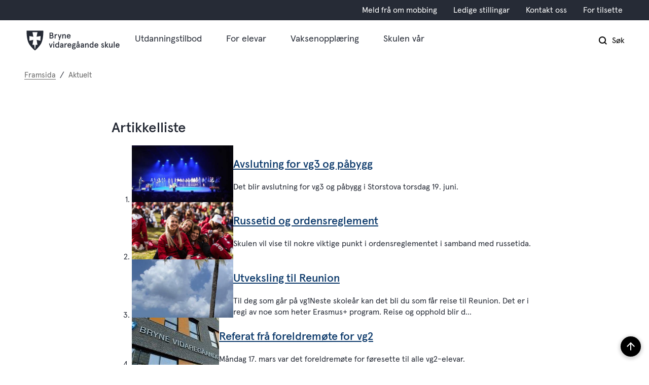

--- FILE ---
content_type: text/html; charset=utf-8
request_url: https://www.bryne.vgs.no/aktuelt/?Side=2
body_size: 17299
content:


<!DOCTYPE html>
<html lang="nn">
<head><meta charset="utf-8" /><meta name="format-detection" content="telephone=no" />
        <base href="/">
    <link href="/templates/assets/css/default.css?v=17.10.4397" type="text/css" rel="stylesheet">
<script src="/ClientApp/vanilla/templates/dist/bundle.js?v=17.10.4397" type="module"></script>
<script src="/ClientApp/vanilla/web-component-library/dist/index.js" type="module"></script>
<script src="/clientapp/reactjs-front/shared-components/dist/acos-shared-components.umd.js"></script><link href="/templates/assets/legacy-css/default-typography.css?v=20250526" rel="stylesheet" type="text/css" /><link href="/templates/assets/legacy-css/default-skip-to-links.css?v=20230510" rel="stylesheet" type="text/css" /><link href="https://cdn.jsdelivr.net/npm/remixicon@latest/fonts/remixicon.min.css" rel="stylesheet" /><link href="/templates/assets/legacy-css/default-article-teaser.css?v=20230606" rel="stylesheet" type="text/css" /><link href="/templates/assets/legacy-css/default-tabfocus-styles.css?v=20250331" rel="stylesheet" type="text/css" />
<meta http-equiv="X-UA-Compatible" content="IE=edge" />
<script src="/script/jQuery/jquery-1.12.4.min.js"></script>
<script src="/script/jQuery/jquery-migrate-1.4.1.min.js"></script>




<script src="/script/js/basefunksjoner.js?v=20210408"></script>




<script src="/script/jQuery/jquery.acos.js?v=20102020"></script>

<link type="text/css" rel="stylesheet" href="/clientApp/reactjs-front/tilbakemelding/build/static/css/main.da8afa71.css?v=17.10.4397" />
<link type="text/css" rel="stylesheet" href="/Maler/Default/assets/css/themes/default/default.css?v=17.10.4397" />
<link type="text/css" rel="stylesheet" href="/Maler/Standard/Handlers/StyleHandler.ashx?bundle=signature&portalID=51&sprakID=1&designID=51&v=17.10.4397" />
<link type="text/css" rel="stylesheet" href="/Design/fylkeskommunene/fylkene/v2019/assets/css/themes/rogaland/rogaland-vgs/rogaland-vgs--green.css?v=v17.10.04397" />
<link type="text/css" rel="stylesheet" href="/Design/rogaland_fylkeskommune/fylkene/v2019/assets/webfont/webfonthandler.ashx?css=true&v=1&v=v17.10.04397" />
<link type="text/css" rel="stylesheet" href="/css/autoSuggest/autoSuggest.min.css?v=20230704" />

    
    <meta name="viewport" content="width=device-width, initial-scale=1" />
    
    
    
    
    
<title>
	Aktuelt - Bryne vidaregåande skule
</title><link href="/css/css.ashx?style=artikkel" rel="stylesheet" type="text/css" /><link href="/css/css.ashx?style=login" rel="stylesheet" type="text/css" /><link rel="shortcut icon" href="/handlers/bv.ashx/i80e47875-0ecf-4f9e-9214-7a96b1661f51/favicon.ico"/>
<meta name="language" content="nn" />
<meta name="acos-cmscontext" content="w-1$o-1$m6190$sl0" />
</head>
<body lang="nn">
    <div data-id="widget-270" class="client-content-widget-wrapper" data-show-title="false" data-heading-level="div"><cc-cookie-consent-conditional-content-component class="cc-cookie-consent-conditional-content" class-prefix="cc" identifier="" categories="">
    <template data-template="acceptedBodyStartContent">
        <script type="text/javascript"> /*<![CDATA[*/ (function() { var sz = document.createElement('script'); sz.type = 'text/javascript'; sz.async = true; sz.src = '//siteimproveanalytics.com/js/siteanalyze_6002406.js'; var s = document.getElementsByTagName('script')[0]; s.parentNode.insertBefore(sz, s); })(); /*]]>*/ </script>
    </template>
</cc-cookie-consent-conditional-content-component>
</div>

    
    
    
    <div aria-label="Snarvegar " role="navigation">

	<ul class="il-skip-to-links hidden">

		<li class="il-skip-to-link-item"><a class="il-skip-to-link" href="#contentInnhold">Hopp til innhald</a></li>
		<li class="il-skip-to-link-item"><a class="il-skip-to-link" href="#contentHovedmeny">Hopp til meny</a></li>
		<li class="il-skip-to-link-item"><a class="il-skip-to-link" href="#contentSok">Hopp til søk</a></li>

	</ul>
</div>

    

    
    
    <form method="post" action="/aktuelt/?Side=2" id="aspnetForm" class="no-script right-column subpage">
<div>
<input type="hidden" name="__VIEWSTATE" id="__VIEWSTATE" value="Iv3JcnlWGCLUvweMpTHKTPv7FlNigAD1SLgeu9QOXl9wpG6DjTko/ezAEjvQJpjLq6CP8Eb4JGskWEQsWdNzIxdDAnHBoCyEMwhNVW5sK/fH3IIJChUoAbj2XSB9v/u6d9Q3ITbWAN2fRYjN9fcrgmXwK4SFQwg4mQJcaOyM0wrvG59Z4Qqbjf/aVqwHPkKU4pH8lIdjk52XfPxeKSI7ImMZnTvaZyuddi1KdgMkEztQa6nFCvuR62jwcFYVbMTOnWQ3It8vJSzQsPe786UJPHUgoGpJi7Pj8LXLPfmEMxMKYil/9qQzj2+PcK7RKgVQCKGm8YOFmwRtJZnrQ2/4ovo3Womi9oUx71QfYDF5vh5taIC08bBfbFGdESrRjNU2t4Z3dke17EF1UyOC4rTeOaFBnzn/GVfLXCfs8sQ6lqWWdfoYSSadLUVXnX0xEOteGxp3seUmVVZFhcOIxu9yCbVSs2irh/9tgPe7yfCwwbDZnqKh/IskNsjEku4GiwF3HZrtnr5Ea/pMg4H2QY/CQMeajoJnqOVYmqXLwF0zR3OWaRQQbHmhYDYF91XQXAEzir/80mkcw9HX0TQ4MmIjFqijnOq2vZ/1bN7SMnKA7vAr5UNLkRMEQEYRX83yQZbLC3vOjFrfXv1SGWPaJigrSK81ZrD3vnRVfrA7nai23YCiw8Z+bAyYopzRQKiBcxbHFbYMXrUWVCkUk8Pgh+6xAR/oc/dkMay4AHBGA7XaYdLrcAygcWUQ5T9zhjvP9fpvwK/sPDE3IdqdmZhR71pXVox/5MHb/ECV+g/AkesIXY/oR2kWB7zaZJwmD8y/h2easFnY4Nswd1EKcYYR7jKmVrl7zsfs37BrO8rBuj1ffBzWtbXFVEvQmS8us723K78lc6OihBj8kShja+3VShKcq41MxIyYd10H8IJT2uSmfmuPO8sfA3ft+0u+G3QZS0irHNimOY0ewZNzGyqm3LrYeST8Ccoiw/NLh1QnblIGTuL4Xf6D/mQ/ckZbLKH/CP5ETIJbsH8aybgn4fqQGBXLZaPENLJ8APaBqrld9Ih1NQN8vGJUOu5Xc3vd1TT96rfylh7xJCJdyXUIMp1SZ6cJy/DBh57WJmrPvcOSC1fzzys/80Un9b9r0lb4QqjrdHb2zxvv1evP+6W/7HZheeL4HRNt0zW++b5QQuqONytaWHlvNLLMwqPMnPaRaU96DM6u/[base64]/8qHgALyIoCmkcgo08geblCIc1oz0BJDbd/npX/32c0wdLqqBeIiSwV9Ytk8457gkrd3aKbL37qUpNoZ5Ebn2MEUy/FI4MUe0HJt3dJqvdPVV1UhbRjuK6x4qT7cRczChFgSiNr7aR2MiwAwDQLn+o3KJgDzBPWXTHKsMIjdI3lLU9VX6P/da5W1KZpghz2gXOh4CwDIX58SnKP6qoBYInV1EyjMK+xgCBqY/TIFZ20Uw78WGL2kLMeS9/[base64]/Uc/4ws6IJJdt+m/FuDNX6xZzg1Z6Gqkbz3mT8NcQ7bxGVWdcxfjQfJlsAoYxlj+UNcjhyMkA0zLbCZ1c4Dd8WgHlfDgWKCLnm1vOiUqV+emU8MmNmWf5wfUk0IExMs1NsrbVuO79r9E72lvepViOJOAM88wPczHzbrTykusOYn/UZvm4zkkHUqTRlksXjAn6+loVekkc6DCcZRGuixXVhXHERB9cEUXF1AF5C3YpasQE1UKPcPGic3hKDxeYzBojpii8CDBR3+loL1VYxSn9r7cgrV1tFWrxbgupk7aWHsqP3tCnYemL0HJe7sc7VTQecV80zsqAFm659IkNhbJpNfvsr9PT32Jgv1gogNtuhE/S6QOVdxRv7tK5cwkxvRHnLcSSuGMJXlnbQS1O8XnIFVPXv0dNkrPc57KvZQNScRmrwfUqG5XEBNKork0DrsZS2vBPagGKn4wALkJarR/gq2TsEfzZ9mCsSm/Kp9j7BqQtRf6q00Xi4gk1XrKqL4Oq/57XTf/Y2QRDYIZP8eYJ1Khn1YygJPG/OF+jXWErg0it0u9CnRpbANNtJcRS+qNzEot3eE1nJSVEB73O4jBH9CztwMe+LtRVeto0wUDizsWxDnsHbykwSlnHHxzp82evfAPjO6iafBjtNNZYGST3wwdADfNSHATD/juDZDrwLJniUBKkBnF8gZAgxvSlus2x9hI5eejmHTF0P86ET/rf9SEPIDbu1hldl7jJNozy" />
</div>

<script type="text/javascript">
//<![CDATA[
var theForm = document.forms['aspnetForm'];
if (!theForm) {
    theForm = document.aspnetForm;
}
function __doPostBack(eventTarget, eventArgument) {
    if (!theForm.onsubmit || (theForm.onsubmit() != false)) {
        theForm.__EVENTTARGET.value = eventTarget;
        theForm.__EVENTARGUMENT.value = eventArgument;
        theForm.submit();
    }
}
//]]>
</script>


<script src="/WebResource.axd?d=uAc6bobJ3GLEusDwWZi5DJMYOeFloGRtsMOaXVUydtUCUlq-ZKUhcl4uzkd7mkeD4ccw6wN-rV4_NtXdgkGwI9MAV1gFeYYJJk5lU5-Z1nk1&amp;t=638901608248157332" type="text/javascript"></script>


<script type="text/javascript">
//<![CDATA[
function addLoadEvent(func) {
var oldonload = window.onload;
if (typeof window.onload != 'function') {
window.onload = func;
} else {
window.onload = function() {
if (oldonload) {
oldonload();
}
func();
}
}
}   
//]]>
</script>

<div>

	<input type="hidden" name="__VIEWSTATEGENERATOR" id="__VIEWSTATEGENERATOR" value="4BEBD591" />
	<input type="hidden" name="__SCROLLPOSITIONX" id="__SCROLLPOSITIONX" value="0" />
	<input type="hidden" name="__SCROLLPOSITIONY" id="__SCROLLPOSITIONY" value="0" />
	<input type="hidden" name="__EVENTTARGET" id="__EVENTTARGET" value="" />
	<input type="hidden" name="__EVENTARGUMENT" id="__EVENTARGUMENT" value="" />
	<input type="hidden" name="__VIEWSTATEENCRYPTED" id="__VIEWSTATEENCRYPTED" value="" />
	<input type="hidden" name="__EVENTVALIDATION" id="__EVENTVALIDATION" value="KxZx3E9bJgtubf41IUpqGaOQWb1EQ3sGfhe+nMyuU8bvbquBIKf1voi773Lirys40DGzjzo5k9aqA3dg3gAAMiM5jrw1gOZ/h1c1LAJfvvCQgk/3q4ibFVPZ4T/ae40HVWKVDlEVGx5b9C1ATPOASSWUZ1foyt++ZZQqDMdjR+rVSnr/1mw69e6clsUTt4re0xFoqYPEyNrosk0zbQZ4whQcwo6h2pAIKrH3hW8aLbJUUc3U3NHFlICjAXEgWrvT8k2RTxwXlWM7bvlwdRmK/A==" />
</div>

        
        
        
        
            <header class="header">
                <a name="header"></a>
                
                    <div class="header-upper wrapper-outer">
                        <div class="header-upper-content wrapper-inner wrapper-inner--full-width">
                            <!-- Start sone -->
<div id="Sone2003" class="zone Zone webPartZoneVertical">

</div>
<!-- Slutt sone --><!-- Start sone -->
<div id="Sone2004" class="zone Zone webPartZoneVertical">

	<div class="webPart" id="ctl00_ctl00_ctl00_ctl00_innhold_ctl04_WebpartId_4453">
		<div class="webPartInnhold">
			
<ul class="vListe"><li class="toplevel"><a href="https://www.bryne.vgs.no/hovedmeny/for-elevar/hjelp-og-radgiving/meld-fra-om-mobbing/" data-id="12814" class="">Meld frå om mobbing</a></li><li class="toplevel"><a href="https://www.rogfk.no/om-fylkeskommunen/ledige-stillingar/" data-id="6696" class="">Ledige stillingar</a></li><li class="toplevel"><a href="https://www.bryne.vgs.no/hovedmeny/skulen-var/kontakt-oss/" data-id="6697" class="">Kontakt oss</a></li><li class="toplevel"><a href="https://intranett.rogfk.no/" data-id="6695" class="">For tilsette</a></li></ul>
		</div>
	</div>

</div>
<!-- Slutt sone -->
                        </div>
                    </div>
                
                <div class="header-lower wrapper-outer">
                    <div class="header-lower-content wrapper-inner wrapper-inner--full-width">
                        <div class="logo">
                            <a id="ctl00_ctl00_ctl00_ctl00_innhold_hlDefault" href="/">
                                    <span class="custom-logo">
                                        <img alt="Bryne vgs" src="/handlers/bv.ashx/i8c252534-a1e2-4287-8ac1-34bb149e6e06/vgs_logo_rgb_bryne.svg" />
                                    </span>
                                </a>
                        </div>
                        <div class="navigation">
                            
                                <div class="navigation-links">
                                    <!-- Start sone -->
<div id="Sone2002" class="zone Zone webPartZoneVertical">

	<div class="webPart" id="ctl00_ctl00_ctl00_ctl00_innhold_ctl05_WebpartId_4452">
		<div class="webPartInnhold">
			
<ul class="vListe"><li class="toplevel"><a href="https://www.bryne.vgs.no/hovedmeny/utdanningstilbod/" data-id="6700" class="">Utdanningstilbod</a></li><li class="toplevel"><a href="https://www.bryne.vgs.no/hovedmeny/for-elevar/" data-id="6701" class="">For elevar</a></li><li class="toplevel"><a href="https://www.bryne.vgs.no/hovedmeny/vaksenopplaring/" data-id="55580" class="">Vaksenopplæring</a></li><li class="toplevel"><a href="https://www.bryne.vgs.no/hovedmeny/skulen-var/" data-id="6702" class="">Skulen vår</a></li></ul>
		</div>
	</div>

</div>
<!-- Slutt sone -->
                                </div>
                            

                        </div>
                        <div class="navigation-buttons">
                            <a name="contentHovedmeny"></a>

                            <button type="button" class="search-box-toggle">
                                <span>
                                    Søk 
                                </span>
                            </button>
                            <button type="button" class="main-menu-toggle">
                                <span class="vis-meny">
                                    Meny 
                                </span>
                            </button>
                        </div>
                    </div>
                </div>
            </header>
        
        <nav class="main-menu">
            <div class="main-menu-content">
                
                <!-- Start sone -->
<div id="Sone100000" class="zone Zone webPartZoneVertical">

	<div class="webPart nav-menu" id="ctl00_ctl00_ctl00_ctl00_innhold_ctl07_WebpartId_4462">
		<div class="webPartInnhold">
			
<ul class="vListe"><li class="toplevel"><a href="https://www.bryne.vgs.no/hovedmeny/utdanningstilbod/" data-id="6700" class="">Utdanningstilbod</a></li><li class="toplevel"><a href="https://www.bryne.vgs.no/hovedmeny/for-elevar/" data-id="6701" class="">For elevar</a></li><li class="toplevel"><a href="https://www.bryne.vgs.no/hovedmeny/vaksenopplaring/" data-id="55580" class="">Vaksenopplæring</a></li><li class="toplevel"><a href="https://www.bryne.vgs.no/hovedmeny/skulen-var/" data-id="6702" class="">Skulen vår</a></li></ul>
		</div>
	</div>

	<div class="webPart top-menu" id="ctl00_ctl00_ctl00_ctl00_innhold_ctl07_WebpartId_4463">
		<div class="webPartInnhold">
			
<ul class="vListe"><li class="toplevel"><a href="https://www.bryne.vgs.no/hovedmeny/for-elevar/hjelp-og-radgiving/meld-fra-om-mobbing/" data-id="12814" class="">Meld frå om mobbing</a></li><li class="toplevel"><a href="https://www.rogfk.no/om-fylkeskommunen/ledige-stillingar/" data-id="6696" class="">Ledige stillingar</a></li><li class="toplevel"><a href="https://www.bryne.vgs.no/hovedmeny/skulen-var/kontakt-oss/" data-id="6697" class="">Kontakt oss</a></li><li class="toplevel"><a href="https://intranett.rogfk.no/" data-id="6695" class="">For tilsette</a></li></ul>
		</div>
	</div>

</div>
<!-- Slutt sone -->
            </div>
        </nav>
        <div class="search-box wrapper-outer" role="search">
            <div class="search-box-content wrapper-inner">
                <div id="ctl00_ctl00_ctl00_ctl00_innhold_ucSokLiten_pnlSok" onkeypress="javascript:return WebForm_FireDefaultButton(event, &#39;ctl00_ctl00_ctl00_ctl00_innhold_ucSokLiten_btnSearch&#39;)">
	
<div class="js-searchform" data-action-url="/sok.aspx">
    <div id="ctl00_ctl00_ctl00_ctl00_innhold_ucSokLiten_pnlAutoSuggest">
		
        
        
        
        <script>
            $(function () {
                if (typeof window.AutoSuggest !== 'undefined') { 
                    document.querySelector("#ctl00_ctl00_ctl00_ctl00_innhold_ucSokLiten_txtSearch").setAttribute('autocomplete', 'off');
                    AutoSuggest.init(document.querySelector("#ctl00_ctl00_ctl00_ctl00_innhold_ucSokLiten_txtSearch"), {
                        PortalID: 51,
                        SprakID: 1,
                        Token: '7d978e136bc44b6399c238f381e764c6',
                        AutoSuggestWordsURL: '/api/presentation/sok/Forslag',
                        DidYouMeanURL: '/api/presentation/sok/ForslagPaAndreOrd',
                        Container: $("#ctl00_ctl00_ctl00_ctl00_innhold_ucSokLiten_pnlSok"),
                        btnSearch: $("#ctl00_ctl00_ctl00_ctl00_innhold_ucSokLiten_btnSearch, #ctl00_ctl00_ctl00_ctl00_innhold_ucSokLiten_btnImageSearch"),
                        oSeResultatFor: ''
                    });
				}
            });
        </script>
    
	</div>
    <a name="contentSok"></a>
	

    <input type="hidden" name="ctl00$ctl00$ctl00$ctl00$innhold$ucSokLiten$hdMId1" id="ctl00_ctl00_ctl00_ctl00_innhold_ucSokLiten_hdMId1" value="6188" />
    <input name="ctl00$ctl00$ctl00$ctl00$innhold$ucSokLiten$txtSearch" type="text" id="ctl00_ctl00_ctl00_ctl00_innhold_ucSokLiten_txtSearch" class="js-liten-trigger-search" aria-label="Søketekst" placeholder="Hva leter du etter?" />
    <input type="submit" name="ctl00$ctl00$ctl00$ctl00$innhold$ucSokLiten$btnSearch" value="Søk" id="ctl00_ctl00_ctl00_ctl00_innhold_ucSokLiten_btnSearch" />
    

    <script>
        (function () {

            const input = document.getElementById('ctl00_ctl00_ctl00_ctl00_innhold_ucSokLiten_txtSearch');
            const searchBase = '/sok.aspx';
            const searchUrl = searchBase + (searchBase.includes('?') ? '&' : '?') + 'MId1=6188&soketekst='

            if(input) {
                var searchBoxes = document.querySelectorAll('.js-searchform .js-liten-trigger-search');

                if (searchBoxes) {
                    for (var i = 0; i < searchBoxes.length; i++) {
                        var searchBox = searchBoxes[i];

                        if (!searchBox.hasAttribute('data-handled')) {
                            searchBox.setAttribute('data-handled', 'true');

                            searchBox.addEventListener('keydown', function(e) {
                                if (e.which == 13) {
                                    window.location.href = searchUrl + input.value;
                                }
                            });
                        }
                    }
                }

                var submitButtons = document.querySelectorAll('.js-searchform input[type="submit"]');
        
                if (submitButtons) {
                    for (var i = 0; i < submitButtons.length; i++) {
                        var submitButton = submitButtons[i];
                    
                        if (!submitButton.hasAttribute('data-handled')) {
                            submitButton.setAttribute('data-handled', 'true');

                            submitButton.addEventListener('click', function (e) { 
                                e.preventDefault();
                                window.location.href = searchUrl + input.value;
                            });
                        }
                    }
                }
            }

        })();
    </script>
</div>

</div>
            </div>
        </div>
        
        
    

    
    
        <div class="page-navigation-banner">
            
                <div class="upper-page-navigation wrapper-outer">
                    <div
                        class="upper-page-navigation-content wrapper-inner wrapper-inner--full-width">
                        
                            <div class="breadcrumbs">
                                <div class="breadcrumbsWrapper">
                                    
        <span>
            <span class="breadcrumbs__label ">
                Du er her:
            </span>
        </span>
        <ul id="breadcrumb-ctl00_ctl00_ctl00_ctl00_innhold_MidtSone_ucBreadcrumbs" class="breadcrumbs__list js-breadcrumb">
    
        <li class="breadcrumbs__item">
            <a href="https://www.bryne.vgs.no:443/" 
                >
                <span>Framsida</span>
            </a> 
        </li>
    
        <li class="breadcrumbs__item">
            <a href="https://www.bryne.vgs.no:443/aktuelt/" 
                >
                <span>Aktuelt</span>
            </a> 
        </li>
    
        </ul>
    

<script>

    (function () {

        

        var initialBreadcrumbs = [];

        function createBreadcrumbItem(title, url) {
            var liElement = document.createElement('li');
            liElement.classList.add('breadcrumbs__item');

            var aElement = document.createElement('a');
            aElement.href = url;

            liElement.appendChild(aElement);

            var spanElement = document.createElement('span');
            spanElement.innerText = title;

            aElement.appendChild(spanElement);

            return liElement;
        }

        function initialize() {
            var breadcrumbElements = document.querySelectorAll('.js-breadcrumb');

            if (breadcrumbElements) {
                for (var i = 0, length = breadcrumbElements.length; i < length; i++) {
                    var breadcrumbElement = breadcrumbElements[i];

                    initialBreadcrumbs[breadcrumbElement.id] = breadcrumbElement.querySelectorAll('li');
                }
            }
        }

        document.addEventListener('DOMContentLoaded', function () {
            if (!window.legacyBreadcrumbsInitialized) {
                initialize();

                if (window.eventBus) {
                    window.eventBus.addEventListener('add-breadcrumb-item', function (event) {
                        var breadcrumbElements = document.querySelectorAll('.js-breadcrumb');

                        if (breadcrumbElements) {
                            for (var i = 0, length = breadcrumbElements.length; i < length; i++) {
                                var breadcrumbElement = breadcrumbElements[i];

                                var breadcrumbItemElement = createBreadcrumbItem(event.target.title, event.target.url);

                                breadcrumbElement.appendChild(breadcrumbItemElement);
                            }
                        }
                    });

                    window.eventBus.addEventListener('remove-breadcrumb-item', function (event) {
                        var breadcrumbElements = document.querySelectorAll('.js-breadcrumb');

                        if (breadcrumbElements) {
                            for (var i = 0, length = breadcrumbElements.length; i < length; i++) {
                                var breadcrumbElement = breadcrumbElements[i];

                                if (breadcrumbElement.lastElementChild) {
                                    breadcrumbElement.removeChild(breadcrumbElement.lastElementChild);
                                }
                            }
                        }
                    });

                    window.eventBus.addEventListener('reset-breadcrumb', function (event) {
                        var breadcrumbElements = document.querySelectorAll('.js-breadcrumb');

                        if (breadcrumbElements) {
                            for (var i = 0, length = breadcrumbElements.length; i < length; i++) {
                                var breadcrumbElement = breadcrumbElements[i];

                                breadcrumbElement.innerHTML = '';

                                for (var j = 0; j < initialBreadcrumbs[breadcrumbElement.id].length; j++) {
                                    var breadcrumbItemElement = initialBreadcrumbs[breadcrumbElement.id][j];

                                    breadcrumbElement.appendChild(breadcrumbItemElement);
                                }                           
                            }
                        }
                    });
                }

                window.legacyBreadcrumbsInitialized = true;
            }
        });

    })();

</script>
                                </div>
                            </div>
                        
                    </div>
                </div>
            <a name="contentInnhold"></a>

                <div class="page-title wrapper-outer js-page-title">
                    <div class="page-title-content wrapper-inner">
                        <div
                            class="page-title-content-block page-title-content-block--left">
                            <h1 class="js-page-title-text">
                                Aktuelt
                            </h1>
                            <!-- Start sone -->
<div id="Sone10002" class="zone Zone webPartZoneVertical">

</div>
<!-- Slutt sone -->
                        </div>
                        
                    </div>
                </div>
            
        </div>
        
    
    
    
        <main class="main wrapper-outer">
            <div class="main-content wrapper-inner">
                
    <div class="middle-column">
        
        
    
    
        <div class="legacy-content-page legacy-content-page--article-list">
            
<h2 class="ac-heading ac-heading--2 ac-visually-hidden">
 <span class="ac-heading-text">Artikkelliste</span>
</h2>
<ol class="ac-content-grid-list ac-content-grid-list--article-list">
 <li class="ac-content-grid-list-item">
  <article class="ac-content-teaser ac-content-teaser--article ac-content-teaser--default ac-content-teaser--horizontal">
   <div class="ac-content-teaser-image">
    <picture class="ac-picture">
     <img class="ac-image" src="/handlers/bv.ashx/e1/i9f5cfe13-2dc7-451a-9b3a-2a5655318e99/w960/h540/k19eafbe8ba81/avslutning.jpg" alt onError="this.onerror=null;this.src=&#39;[data-uri]&#39;;">
    </picture>
   </div>
   <div class="ac-content-teaser-text">
    <h3 class="ac-content-teaser-title">
      <a class="ac-content-link ac-content-teaser-title-link" href="https://www.bryne.vgs.no/aktuelt/avslutning-for-vg3-og-pabygg.149459.aspx">
        <span class="ac-content-teaser-title-text">Avslutning for vg3 og påbygg</span>
      </a>
    </h3>
    <div class="ac-content-teaser-excerpt">
Det blir avslutning for vg3 og påbygg i Storstova torsdag 19. juni.    </div>
   </div>
  </article>
 </li>
 <li class="ac-content-grid-list-item">
  <article class="ac-content-teaser ac-content-teaser--article ac-content-teaser--default ac-content-teaser--horizontal">
   <div class="ac-content-teaser-image">
    <picture class="ac-picture">
     <img class="ac-image" src="/handlers/bv.ashx/e1/idf4b90f9-4a1d-4e37-a082-0da09ec4e8af/w960/h540/q39714/kdfff2f8e7516/russ2.jpg" alt onError="this.onerror=null;this.src=&#39;[data-uri]&#39;;">
    </picture>
   </div>
   <div class="ac-content-teaser-text">
    <h3 class="ac-content-teaser-title">
      <a class="ac-content-link ac-content-teaser-title-link" href="https://www.bryne.vgs.no/aktuelt/russetid-og-ordensreglement.149063.aspx">
        <span class="ac-content-teaser-title-text">Russetid og ordensreglement</span>
      </a>
    </h3>
    <div class="ac-content-teaser-excerpt">
Skulen vil vise til nokre viktige punkt i ordensreglementet i samband med russetida.    </div>
   </div>
  </article>
 </li>
 <li class="ac-content-grid-list-item">
  <article class="ac-content-teaser ac-content-teaser--article ac-content-teaser--default ac-content-teaser--horizontal">
   <div class="ac-content-teaser-image">
    <picture class="ac-picture">
     <img class="ac-image" src="/handlers/bv.ashx/e1/iada7b947-867a-4f34-9749-9f49d06a5b5d/w960/h540/q39555/k729bfde343d6/strand.jpg" alt onError="this.onerror=null;this.src=&#39;[data-uri]&#39;;">
    </picture>
   </div>
   <div class="ac-content-teaser-text">
    <h3 class="ac-content-teaser-title">
      <a class="ac-content-link ac-content-teaser-title-link" href="https://www.bryne.vgs.no/aktuelt/utveksling-til-reunion.148824.aspx">
        <span class="ac-content-teaser-title-text">Utveksling til Reunion</span>
      </a>
    </h3>
    <div class="ac-content-teaser-excerpt">
Til deg som g&#229;r p&#229; vg1Neste skole&#229;r kan det bli du som f&#229;r reise til Reunion. Det er i regi av noe som heter Erasmus+ program. Reise og opphold blir d...    </div>
   </div>
  </article>
 </li>
 <li class="ac-content-grid-list-item">
  <article class="ac-content-teaser ac-content-teaser--article ac-content-teaser--default ac-content-teaser--horizontal">
   <div class="ac-content-teaser-image">
    <picture class="ac-picture">
     <img class="ac-image" src="/handlers/bv.ashx/e1/i1c6cc1dc-007b-4dfd-a798-54ba8d3e0acd/w960/h540/kd9a205cd6e38/skulen3.jpg" alt onError="this.onerror=null;this.src=&#39;[data-uri]&#39;;">
    </picture>
   </div>
   <div class="ac-content-teaser-text">
    <h3 class="ac-content-teaser-title">
      <a class="ac-content-link ac-content-teaser-title-link" href="https://www.bryne.vgs.no/aktuelt/referat-fra-foreldremote-for-vg2.148778.aspx">
        <span class="ac-content-teaser-title-text">Referat frå foreldremøte for vg2</span>
      </a>
    </h3>
    <div class="ac-content-teaser-excerpt">
Måndag 17. mars var det foreldremøte for føresette til alle vg2-elevar.&nbsp;    </div>
   </div>
  </article>
 </li>
 <li class="ac-content-grid-list-item">
  <article class="ac-content-teaser ac-content-teaser--article ac-content-teaser--default ac-content-teaser--horizontal">
   <div class="ac-content-teaser-image">
    <picture class="ac-picture">
     <img class="ac-image" src="/handlers/bv.ashx/e1/i1c6cc1dc-007b-4dfd-a798-54ba8d3e0acd/w960/h540/kd9a205cd6e38/skulen3.jpg" alt onError="this.onerror=null;this.src=&#39;[data-uri]&#39;;">
    </picture>
   </div>
   <div class="ac-content-teaser-text">
    <h3 class="ac-content-teaser-title">
      <a class="ac-content-link ac-content-teaser-title-link" href="https://www.bryne.vgs.no/aktuelt/foreldremote-for-vg2.148620.aspx">
        <span class="ac-content-teaser-title-text">Foreldremøte for vg2</span>
      </a>
    </h3>
    <div class="ac-content-teaser-excerpt">
Me inviterer alle f&#248;resette til elevar p&#229; yrkesfag, studiespesialiserande og idrett vg2 til foreldrem&#248;te i Storstova m&#229;ndag 17. mars kl. 17.00 - 18.30    </div>
   </div>
  </article>
 </li>
 <li class="ac-content-grid-list-item">
  <article class="ac-content-teaser ac-content-teaser--article ac-content-teaser--default ac-content-teaser--horizontal">
   <div class="ac-content-teaser-image">
    <picture class="ac-picture">
     <img class="ac-image" src="/handlers/bv.ashx/e1/i543e5d0b-c86a-4fc0-aad2-2380756662ae/w960/h540/q39119/kf05744a4e9a4/elevar.jpg" alt onError="this.onerror=null;this.src=&#39;[data-uri]&#39;;">
    </picture>
   </div>
   <div class="ac-content-teaser-text">
    <h3 class="ac-content-teaser-title">
      <a class="ac-content-link ac-content-teaser-title-link" href="https://www.bryne.vgs.no/aktuelt/informasjon-om-ungdata-undersokinga.148086.aspx">
        <span class="ac-content-teaser-title-text">Informasjon om Ungdata-undersøkinga</span>
      </a>
    </h3>
    <div class="ac-content-teaser-excerpt">
I 2025 blir Ungdata-undersøkinga gjennomført i Rogaland blant elevar i den vidaregåande skulen.&nbsp;&nbsp;    </div>
   </div>
  </article>
 </li>
 <li class="ac-content-grid-list-item">
  <article class="ac-content-teaser ac-content-teaser--article ac-content-teaser--default ac-content-teaser--horizontal">
   <div class="ac-content-teaser-image">
    <picture class="ac-picture">
     <img class="ac-image" src="/handlers/bv.ashx/e1/i9657a695-1e84-4f22-be41-16af6e421321/w960/h540/q38404/k943fe76596a8/skulen-reed7.jpg" alt onError="this.onerror=null;this.src=&#39;[data-uri]&#39;;">
    </picture>
   </div>
   <div class="ac-content-teaser-text">
    <h3 class="ac-content-teaser-title">
      <a class="ac-content-link ac-content-teaser-title-link" href="https://www.bryne.vgs.no/aktuelt/ope-hus-2025.146859.aspx">
        <span class="ac-content-teaser-title-text">Ope hus 2025</span>
      </a>
    </h3>
    <div class="ac-content-teaser-excerpt">
Tysdag 21. januar kl 17.00-19.00Det blir:Presentasjon av dei einskilde utdanningsprogrammaAktivitetar i klasserom og i dei ulike yrkesfaglege verkstad...    </div>
   </div>
  </article>
 </li>
 <li class="ac-content-grid-list-item">
  <article class="ac-content-teaser ac-content-teaser--article ac-content-teaser--default ac-content-teaser--horizontal">
   <div class="ac-content-teaser-text">
    <h3 class="ac-content-teaser-title">
      <a class="ac-content-link ac-content-teaser-title-link" href="https://www.bryne.vgs.no/aktuelt/tilbod-om-vaksine-mot-smittsam-hjernehinnebetennelse.146618.aspx">
        <span class="ac-content-teaser-title-text">Tilbod om vaksine mot smittsam hjernehinnebetennelse</span>
      </a>
    </h3>
    <div class="ac-content-teaser-excerpt">
I løpet av vinteren og våren vil alle elevar på vg1 få tilbod om vaksine mot smittsam hjernehinnebetennelse.    </div>
   </div>
  </article>
 </li>
 <li class="ac-content-grid-list-item">
  <article class="ac-content-teaser ac-content-teaser--article ac-content-teaser--default ac-content-teaser--horizontal">
   <div class="ac-content-teaser-image">
    <picture class="ac-picture">
     <img class="ac-image" src="/handlers/bv.ashx/e1/i1c6cc1dc-007b-4dfd-a798-54ba8d3e0acd/w960/h540/q38063/k4662e4601d44/skulen3.jpg" alt onError="this.onerror=null;this.src=&#39;[data-uri]&#39;;">
    </picture>
   </div>
   <div class="ac-content-teaser-text">
    <h3 class="ac-content-teaser-title">
      <a class="ac-content-link ac-content-teaser-title-link" href="https://www.bryne.vgs.no/aktuelt/resultata-fra-eksamen-hausten-2024.145163.aspx">
        <span class="ac-content-teaser-title-text">Resultata frå eksamen hausten 2024</span>
      </a>
    </h3>
    <div class="ac-content-teaser-excerpt">
Resultata fr&#229; hausteksamen vil bli publisert i Visma 04.01.25. Sj&#229; under Eksamensparti.Resultat fr&#229; privatisteksamen finn du p&#229; nettsida: InSchool Pri...    </div>
   </div>
  </article>
 </li>
 <li class="ac-content-grid-list-item">
  <article class="ac-content-teaser ac-content-teaser--article ac-content-teaser--default ac-content-teaser--horizontal">
   <div class="ac-content-teaser-image">
    <picture class="ac-picture">
     <img class="ac-image" src="/handlers/bv.ashx/e1/i16d1ee09-023f-4119-b724-47ed5417fe2a/w960/h540/q37302/kde33447dcb02/skulen-reed7.jpg" alt onError="this.onerror=null;this.src=&#39;[data-uri]&#39;;">
    </picture>
   </div>
   <div class="ac-content-teaser-text">
    <h3 class="ac-content-teaser-title">
      <a class="ac-content-link ac-content-teaser-title-link" href="https://www.bryne.vgs.no/aktuelt/elevundersokinga-hausten-2024.144028.aspx">
        <span class="ac-content-teaser-title-text">Elevundersøkinga hausten 2024</span>
      </a>
    </h3>
    <div class="ac-content-teaser-excerpt">
Elevunders&#248;kinga er ei &#229;rleg unders&#248;king, der du som elev f&#229;r seie di meining om l&#230;ring og trivsel i skulen. Svara dine vert brukte av skulen og fylke...    </div>
   </div>
  </article>
 </li>
</ol>
<div class="ac-content-pagination-stats">
 <span class="ac-content-pagination-stats-list">
  <span class="ac-content-pagination-stats-list-item">
   Viser <span class="ac-content-pagination-stats-metrics">11-20</span> av <span class="ac-content-pagination-stats-metrics">174</span> artikler, 
  </span>
  <span class="ac-content-pagination-stats-list-item">
   side <span class="ac-content-pagination-stats-metrics">2</span> av <span class="ac-content-pagination-stats-metrics">18</span>
  </span>
 </span>
</div>
<nav class="ac-content-pagination" aria-label="(controls)">
 <ol class="ac-content-pagination-list">
  <li class="ac-content-pagination-list-item">
   <a class="ac-content-pagination-item ac-content-pagination-item--link" rel="prev" href="/aktuelt/?Side=1" aria-label="Gå til førre side, Vald side 1">
    <span class="ac-content-pagination-item-text">Førre</span>
   </a>
  </li>
  <li class="ac-content-pagination-list-item" data-val-gte="1">
   <a class="ac-content-pagination-item ac-content-pagination-item--link" href="/aktuelt/?Side=1" aria-label="Gå til side 1">
    <span class="ac-content-pagination-item-text">1</span>
   </a>
  </li>
  <li class="ac-content-pagination-list-item">
   <a class="ac-content-pagination-item ac-content-pagination-item--link" href="/aktuelt/?Side=2" aria-label="side, Vald side 2" aria-current="true">
    <span class="ac-content-pagination-item-text">2</span>
   </a>
  </li>
  <li class="ac-content-pagination-list-item" data-val-gte="1">
   <a class="ac-content-pagination-item ac-content-pagination-item--link" href="/aktuelt/?Side=3" aria-label="Gå til side 3">
    <span class="ac-content-pagination-item-text">3</span>
   </a>
  </li>
  <li class="ac-content-pagination-list-item" data-val-gte="1 2">
   <a class="ac-content-pagination-item ac-content-pagination-item--link" href="/aktuelt/?Side=4" aria-label="Gå til side 4">
    <span class="ac-content-pagination-item-text">4</span>
   </a>
  </li>
  <li class="ac-content-pagination-list-item">
   <span class="ac-content-pagination-item ac-content-pagination-item--ellipsis">
    <span class="ac-content-pagination-item-text">...</span>
   </span>
  </li>
  <li class="ac-content-pagination-list-item" data-val-gte="1 2 3 4 5 6 7 8 9 10 11 12 13 14 15">
   <a class="ac-content-pagination-item ac-content-pagination-item--link" href="/aktuelt/?Side=17" aria-label="Gå til side 17">
    <span class="ac-content-pagination-item-text">17</span>
   </a>
  </li>
  <li class="ac-content-pagination-list-item" data-val-gte="1 2 3 4 5 6 7 8 9 10 11 12 13 14 15 16">
   <a class="ac-content-pagination-item ac-content-pagination-item--link" href="/aktuelt/?Side=18" aria-label="Gå til side 18">
    <span class="ac-content-pagination-item-text">18</span>
   </a>
  </li>
  <li class="ac-content-pagination-list-item">
   <a class="ac-content-pagination-item ac-content-pagination-item--link" rel="next" href="/aktuelt/?Side=3" aria-label="Gå til neste side, Vald side 3">
    <span class="ac-content-pagination-item-text">Neste</span>
   </a>
  </li>
 </ol>
</nav>


        </div>
    

        
    </div>
    
        
            <div class="right-column">
                <!-- Start sone -->
<div id="Sone13000" class="zone Zone webPartZoneVertical">

	<div class="webPart" id="ctl00_ctl00_ctl00_ctl00_innhold_MidtSone_MidtSone_HoyreSone_ctl00_WebpartId_4750">
		<div class="webPartInnhold">
			
    <div id="tilbakemelding"></div>



		</div>
	</div>

</div>
<!-- Slutt sone -->
            </div>
        
    

            </div>
        </main>
    
    

    

    

    <div class="zone-containers">
        
        
        
        
        
        
    </div>
    

        
        
            <footer class="footer wrapper-outer">
                
                    <div class="footer-logo wrapper-inner">
                        <!-- Start sone -->
<div id="Sone7600" class="zone Zone webPartZoneVertical">

	<div class="webPart egendef" id="ctl00_ctl00_ctl00_ctl00_innhold_ctl09_WebpartId_4455">
		<div class="webPartInnhold">
			<!-- Cached at 29.01.2026 21.40.55 (html) 29.01.2026 21.40.55 (content) (2) -->


		</div>
	</div>

</div>
<!-- Slutt sone -->
                    </div>
                
                <div class="footer-content wrapper-inner">
                    <ul>
                        <li>
                            <!-- Start sone -->
<div id="Sone8000" class="zone Zone webPartZoneVertical">

	<div class="webPart egendef" id="ctl00_ctl00_ctl00_ctl00_innhold_ctl10_WebpartId_4456">
		<div class="webPartInnhold">
			<!-- Cached at 29.01.2026 21.40.55 (html) 29.01.2026 21.40.55 (content) (2) -->
<h2 class="il-heading il-heading--h2">Sentralbordet</h2>

<p><strong>Telefon </strong><br />
<a class="InnholdLinkTekst  " href="tlf: 51 92 31 00" data-id='14888'>51 92 31 00</a></p>

<p><strong>Opningstider </strong><br />
M&aring;ndag - Fredag kl. 07.30 - 15.15</p>


		</div>
	</div>

</div>
<!-- Slutt sone -->
                        </li>
                        <li>
                            <!-- Start sone -->
<div id="Sone8001" class="zone Zone webPartZoneVertical">

	<div class="webPart egendef" id="ctl00_ctl00_ctl00_ctl00_innhold_ctl11_WebpartId_4457">
		<div class="webPartInnhold">
			<!-- Cached at 29.01.2026 21.40.55 (html) 29.01.2026 21.40.55 (content) (2) -->
<h2 class="il-heading il-heading--h2">Kontakt oss</h2>

<p><strong>Bryne vidareg&aring;ande skule&nbsp;</strong><br />
Postboks 445<br />
4349 Bryne</p>

<p><a class="InnholdLinkTekst link-email " href="mailto:bryne-vgs@skole.rogfk.no" data-id='10245'>bryne-vgs@skole.rogfk.no</a></p>


		</div>
	</div>

</div>
<!-- Slutt sone -->
                        </li>
                        <li>
                            <!-- Start sone -->
<div id="Sone8002" class="zone Zone webPartZoneVertical">

	<div class="webPart egendef" id="ctl00_ctl00_ctl00_ctl00_innhold_ctl12_WebpartId_4458">
		<div class="webPartInnhold">
			<!-- Cached at 29.01.2026 21.40.55 (html) 29.01.2026 21.40.55 (content) (2) -->
<h2 class="il-heading il-heading--h2">Her finn&nbsp;du oss</h2>

<p><strong>Bryne vidareg&aring;ande skule&nbsp;</strong><br />
Hetlandsgata 27<br />
4344 Bryne</p>

<p><a class="InnholdLinkTekst link-webpage " href="https://www.google.com/maps/place/Bryne+vidareg%C3%A5ande+skule/@58.7318985,5.6487805,17z/data=!3m1!4b1!4m5!3m4!1s0x463a389e5b8eb11b:0x82d4f8948f252b16!8m2!3d58.7318985!4d5.6509692" data-id='6690'>Vis i kart</a></p>


		</div>
	</div>

</div>
<!-- Slutt sone -->
                        </li>
                    </ul>
                </div>
                <div class="footer-sole wrapper-inner">
                    <!-- Start sone -->
<div id="Sone8004" class="zone Zone webPartZoneVertical">

	<div class="webPart sosiale-medier" id="ctl00_ctl00_ctl00_ctl00_innhold_ctl13_WebpartId_4459">
		<h2 class="webPartTittel">
			<span>Følg oss</span>
		</h2><div class="webPartInnhold">
			
<ul class="vListe"><li class="toplevel instagram"><a href="https://www.instagram.com/brynevgs/" data-id="6703" class=""><span><span class="img"></span><span class="text">Instagram</span></span></a></li><li class="toplevel facebook"><a href="https://www.facebook.com/brynevg/" data-id="6704" class=""><span><span class="img"></span><span class="text">Facebook</span></span></a></li><li class="toplevel youtube"><a href="https://www.youtube.com/channel/UCwimpEMCR-85XHDDcZpIGZQ" data-id="6705" class=""><span><span class="img"></span><span class="text">YouTube</span></span></a></li><li class="toplevel snapchat"><a href="https://www.snapchat.com/add/Brynevgs" data-id="6707" class=""><span><span class="img"></span><span class="text">Snapchat</span></span></a></li><li class="toplevel gfx-rogaland"><a href="http://www.rogfk.no/" data-id="6743" class=""><span><span class="img"></span><span class="text">Rogaland fylkeskommune</span></span></a></li></ul>
		</div>
	</div>

	<div class="webPart footer-links" id="ctl00_ctl00_ctl00_ctl00_innhold_ctl13_WebpartId_4460">
		<div class="webPartInnhold">
			
<ul class="vListe"><li class="toplevel"><a href="https://www.rogfk.no/footer/personvern.82710.aspx" data-id="6708" class=""><span><span class="img"></span><span class="text">Personvern</span></span></a></li><li class="toplevel"><a href="https://www.rogfk.no/footer/informasjonskapsler-cookies.82709.aspx" data-id="6709" class=""><span><span class="img"></span><span class="text">Informasjonskapslar (cookies)</span></span></a></li><li class="toplevel"><a href="https://www.bryne.vgs.no/nettstadskart/" data-id="75106" class=""><span><span class="img"></span><span class="text">Nettstadskart</span></span></a></li><li class="toplevel"><a href="https://uustatus.no/nn/erklaringer/publisert/3a8a1218-4b33-4ae5-82d3-59ae0bee650a" target="_blank" data-id="77108" class=""><span><span class="img"></span><span class="text">Tilgjengelegheitserklæring</span></span></a></li></ul>
		</div>
	</div>

	<div class="webPart design-links" id="ctl00_ctl00_ctl00_ctl00_innhold_ctl13_WebpartId_5005">
		<h2 class="webPartTittel">
			<span>Design og utvikling:</span>
		</h2><div class="webPartInnhold">
			

		</div>
	</div>

</div>
<!-- Slutt sone -->
                </div>
            </footer>
        
        <div class="back-to-top-button-wrapper">
            <a class="back-to-top-button js-back-to-top-button" href="#header">
                <span>Til toppen</span>
            </a>
        </div>
    
<script src='/clientApp/reactjs-front/tilbakemelding/build/static/js/27.e030d1ab.chunk.js?v=17.10.4397'></script><script src='/clientApp/reactjs-front/tilbakemelding/build/static/js/main.290efcdf.js?v=17.10.4397'></script><script src='/script/jQuery/jquery.cookie.js'></script><script src='/Design/fylkeskommunene/fylkene/v2019/assets/js/scripts.js?v=v17.10.04397'></script><script src='/script/js/jsinfo.min.js?v=1.1'></script><script src='/script/js/beredskap.js'></script><script src='/script/eventbus/eventbus.min.js'></script><script src='/templates/design/assets/js/common.js?v=v17.10.04397'></script><script src='/script/vanilla/autosuggest/autosuggest.vanilla.js?v=20250710'></script>
<script type="text/javascript">
//<![CDATA[

theForm.oldSubmit = theForm.submit;
theForm.submit = WebForm_SaveScrollPositionSubmit;

theForm.oldOnSubmit = theForm.onsubmit;
theForm.onsubmit = WebForm_SaveScrollPositionOnSubmit;
//]]>
</script>
</form>

     
    

    <script>
        var virtualPath = "/";
    </script>

    
    <script>
        var pageTitleHandledByDesignTemplates = false;

        (function () {
            window.addEventListener('hashchange', (event) => {
                
                var hash = window.location.hash;

                if (hash) {
                    var fragment = hash;

                    var element = document.querySelector('[data-id="' + fragment.substr(1) + '"]');

                    if (element) {
                        setTimeout(function () {
                            var useScrollIntoView = true;

                            if (!useScrollIntoView) {
                                var clientRect = element.getBoundingClientRect();

                                var scrollToTopMargin = 130;

                                var scrollToOptions = {
                                    top: clientRect.top + scrollToTopMargin + window.scrollY,
                                    behavior: 'smooth'
                                };

                                window.scroll(scrollToOptions);
                            } else {
                                element.scrollIntoView({ behavior: 'smooth', block: 'start' });
                            }
                        }, 250);
                    }
                }
            });

            document.addEventListener('DOMContentLoaded', function () {
                var pageTitleElement = document.querySelector('.js-page-title');

                if (pageTitleElement) {
                    var pageTitleElementStyle = window.getComputedStyle(pageTitleElement);
                    var pageTitleElementIsVisible = pageTitleElementStyle.display !== 'none' && pageTitleElementStyle.visibility !== 'hidden' && pageTitleElementStyle.opacity !== '0';

                    if (pageTitleElementIsVisible) {
                        pageTitleHandledByDesignTemplates = true;

                        document.querySelector('body').classList.add('has-page-title');
                    }

                    if (window.eventBus) {
                        window.eventBus.addEventListener('set-page-title', function (event) {
                            if (event.target && event.target.text) {
                                var pageTitleTextElement = document.querySelector('.js-page-title-text');

                                if (pageTitleTextElement) {
                                    pageTitleTextElement.innerHTML = event.target.text;
                                }
                            }
                        });
                    }
                }


                var hash = window.location.hash;

                if (hash) {

                    if (hash.startsWith('#!#')) {
                        var fragment = hash.substr(2);

                        var element = document.querySelector(fragment);

                        if (element) {
                            setTimeout(function () {
                                var clientRect = element.getBoundingClientRect();
                                window.scroll(0, clientRect.top + window.scrollY);
                            }, 250);
                        }
                    } else {
                        var fragment = hash;

                        
                        try {
                            var element = document.querySelector(fragment);

                            if (!element) {
                                
                                element = document.querySelector('[data-id="' + fragment.substr(1) + '"]');

                                if (element) {
                                    setTimeout(function () {
                                        var clientRect = element.getBoundingClientRect();
                                        window.scroll(0, clientRect.top + window.scrollY);

                                        if (window.eventBus) {
                                            window.eventBus.dispatch('show-parent-container', element);
                                        }
                                    }, 250);
                                }
                            }
                        } catch {

                        }
                    }
                }

                var anchorElements = document.getElementsByTagName('a');
                
                for (var i = 0; i < anchorElements.length; i++) {
                    try {
                        var anchor = anchorElements[i];

                        var hasHref = anchor.hasAttribute('href');

                        if (hasHref) {
                            var isExternal = anchor.hostname != window.location.hostname;
                            var isJavascript = anchor.href.indexOf('javascript:') > -1
                            var isMailTo = anchor.href.indexOf('mailto:') > -1;
                            var isTelLink = anchor.href.indexOf('tel:') > -1;
                            var hasImage = anchor.querySelector('img');

                            if (isExternal && !isJavascript && !isMailTo && !isTelLink && !hasImage) {
                                if (!anchor.classList.contains('external-link')) {
                                    anchor.classList.add('external-link');
                                }

                                if (!anchor.classList.contains('external')) {
                                    anchor.classList.add('external');
                                }
                            }
                        }
                    } catch (e) {
                        // Internet Explorer might throw invalid argument exception for unknown reasons
                    }
                }

                var contentSkipToLink = document.querySelector('a.il-skip-to-link[href="#contentInnhold"]');

                if (contentSkipToLink) {
                    contentSkipToLink.addEventListener('click', function (event) {
                        event.preventDefault();

                        var contentSkipToLinkTarget = document.querySelector('a[name="contentInnhold"]');

                        if (contentSkipToLinkTarget) {
                            contentSkipToLinkTarget.setAttribute('tabindex', '-1');
                            contentSkipToLinkTarget.focus();

                            var top = contentSkipToLinkTarget.getBoundingClientRect().top;

                            var isSmoothScrollSupported = 'scrollBehavior' in document.documentElement.style;

                            var scrollToOptions = {
                                left: 0,
                                top: top,
                                behavior: 'smooth'
                            };

                            if (isSmoothScrollSupported) {
                                window.scroll(scrollToOptions);
                            } else {
                                window.scroll(scrollToOptions.left, scrollToOptions.top);
                            }
                        }
                    });
                }
            }, false);

            document.addEventListener('DOMContentLoaded', () => {
				const backToTopButton = document.querySelector('.js-new-back-to-top-button');
				if (backToTopButton) {
					backToTopButton.addEventListener('click', (event) => {
						event.preventDefault();
						const isSmoothScrollSupported = 'scrollBehavior' in document.documentElement.style;
						const header = document.getElementById('header');
						let top;
						if(!header){
							  const headerElements = document.getElementsByClassName('header');
							  if (headerElements.length > 0) {
								top = headerElements[0].getBoundingClientRect().top;
							  }
						}
						else {
							top = header.getBoundingClientRect().top;
						}
						const scrollToOptions = {
							left: 0,
							top: top,
							behavior: 'smooth'
						};
						if (isSmoothScrollSupported) {
							window.scroll(scrollToOptions);
						}
						else {
							window.scroll(0, top);
						}
					});
				}
			});

            // ------------------------------------------------------------------------
            // Focus-effekt kun ved tastaturnavigering
            // ------------------------------------------------------------------------

            document.addEventListener('mousedown', function () {
                if (document.documentElement.classList.contains('tabbing')) {
                    document.documentElement.classList.remove('tabbing');
                }

                if (document.body.classList.contains('tabbing')) {
                    document.body.classList.remove('tabbing');
                }
            });

            document.addEventListener('mouseup', function () {
                if (document.documentElement.classList.contains('tabbing')) {
                    document.documentElement.classList.remove('tabbing');
                }

                if (document.body.classList.contains('tabbing')) {
                    document.body.classList.remove('tabbing');
                }
            });

            document.addEventListener('keyup', function (event) {
                if (event.keyCode == 9) {
                    if (!document.documentElement.classList.contains('tabbing')) {
                        document.documentElement.classList.add('tabbing');
                    }

                    if (!document.body.classList.contains('tabbing')) {
                        document.body.classList.add('tabbing');
                    }
                }
            });
        })();
    </script>
   
</body>
</html>


--- FILE ---
content_type: text/css
request_url: https://www.bryne.vgs.no/Design/fylkeskommunene/fylkene/v2019/assets/css/themes/rogaland/rogaland-vgs/rogaland-vgs--green.css?v=v17.10.04397
body_size: 27926
content:
@property --v-grid-column-count{syntax:"<integer>";inherits:false;initial-value:1}@property --v-grid-column-spacing-level{syntax:"<integer>";inherits:false;initial-value:0}@property --v-grid-row-spacing-level{syntax:"<integer>";inherits:false;initial-value:0}.version-style-marker-class{color:red}mark{color:inherit}.emnekart-list.type-person a{font-weight:bold !important}.person-property::before{color:#262b36 !important}.person-property .person-property-value a{color:#262b36 !important}.person-property .person-property-value a:hover{background-color:rgba(0,0,0,0) !important;font-weight:bolder !important}@font-face{font-family:"fylkene";src:url("../../../../fonts/fylkene.ttf?uq3mkttt") format("truetype"),url("../../../../fonts/fylkene.woff?uq3mkttt") format("woff"),url("../../../../fonts/fylkene.svg?uq3mkttt#fylkene") format("svg");font-weight:normal;font-style:normal}.modular__focus-article-box .articles-carousel-li-center .text .artikkel .artikkelLesMer a:after,.artikkel-egendef .webPartInnhold blockquote::before,.legacy-content-page.legacy-content-page--article blockquote::before,.legacy-content-page.legacy-content-page--article-list blockquote::before,.frontpage__service-menu ul li a.external-link .text::after,form:not(.sustainability-page) .sub-navigation ul li a.external-link .text::after,.frontpage__service-menu ul li a .text::before,form:not(.sustainability-page) .sub-navigation ul li a .text::before,.ac-content-section--body blockquote::before,.ac-content-section--lead blockquote::before,.faqWrapper .faq.faq .divFaqSporsmal button::before,.footer .sosiale-medier ul li a::before,.navigation-megamenu-close-button::before,.navigation-megamenu-content ul li a.external-link .text::after,.navigation-megamenu-content ul li a .text::before,.sub-navigation-toggle::after,.main-menu .nav-menu .vListe li a[aria-expanded=false]::before,.main-menu .nav-menu .vListe li a[aria-expanded=true]::before,.main-menu .nav-menu .vListe li a::before,.main-menu-toggle:after,.search-box-toggle:after,.navigation-links .vListe .toplevel>a[aria-expanded=false]::after,.navigation-links .vListe .toplevel>a[aria-expanded=true]::after,.upper-page-navigation .upper-page-navigation-content .breadcrumbs li a::before,.global-message-box .area-message-list-item .area-message__title h3:before,.global-message-box .area-message-list-item .area-message-list-item__title h3:before,.emnekart-webpart.type-person .person-email::before,.emnekart-webpart.type-person .person-phone::before,.emnekart-webpart.type-person .person-mobile::before,.back-to-top-button::before,.main-menu .external-link::after,.alert-box .external-link::after,.area-message__content .external-link::after,.area-message-list-item__content .external-link::after,.artikkel .external-link::after,.artikkel-egendef .external-link::after,.footer-content .external-link::after,.cc-page .external-link::after,.cc-page--calendar-event .external-link::after,.webPart[class^=icon-] .webPartTittel span::before,.webPart[class*=" icon-"] .webPartTittel span::before,.webPart li[class^=icon-]>a>span::before,.webPart li[class*=" icon-"]>a>span::before{font-family:"fylkene" !important;speak:none;font-style:normal;font-weight:normal;font-variant:normal;text-transform:none;line-height:1;-webkit-font-smoothing:antialiased;-moz-osx-font-smoothing:grayscale}.footer .sosiale-medier ul .vimeo a::before,.webPart[class^=icon-].icon-vimeo .webPartTittel span::before,.webPart[class*=" icon-"].icon-vimeo .webPartTittel span::before,.webPart li[class^=icon-].icon-vimeo>a>span::before,.webPart li[class*=" icon-"].icon-vimeo>a>span::before{content:""}.footer .sosiale-medier ul .flickr a::before,.webPart[class^=icon-].icon-flickr .webPartTittel span::before,.webPart[class*=" icon-"].icon-flickr .webPartTittel span::before,.webPart li[class^=icon-].icon-flickr>a>span::before,.webPart li[class*=" icon-"].icon-flickr>a>span::before{content:""}.footer .sosiale-medier ul .skype a::before,.webPart[class^=icon-].icon-skype .webPartTittel span::before,.webPart[class*=" icon-"].icon-skype .webPartTittel span::before,.webPart li[class^=icon-].icon-skype>a>span::before,.webPart li[class*=" icon-"].icon-skype>a>span::before{content:""}.footer .sosiale-medier ul .pinterest a::before,.webPart[class^=icon-].icon-pinterest .webPartTittel span::before,.webPart[class*=" icon-"].icon-pinterest .webPartTittel span::before,.webPart li[class^=icon-].icon-pinterest>a>span::before,.webPart li[class*=" icon-"].icon-pinterest>a>span::before{content:""}.emnekart-webpart.type-person .person-email::before{content:""}.emnekart-webpart.type-person .person-phone::before{content:""}.emnekart-webpart.type-person .person-mobile::before{content:""}.global-message-box .area-message-list-item .area-message__title h3:before,.global-message-box .area-message-list-item .area-message-list-item__title h3:before,.webPart[class^=icon-].icon-alert-triangle .webPartTittel span::before,.webPart[class*=" icon-"].icon-alert-triangle .webPartTittel span::before,.webPart li[class^=icon-].icon-alert-triangle>a>span::before,.webPart li[class*=" icon-"].icon-alert-triangle>a>span::before{content:""}.artikkel-egendef .webPartInnhold blockquote::before,.legacy-content-page.legacy-content-page--article blockquote::before,.legacy-content-page.legacy-content-page--article-list blockquote::before,.ac-content-section--body blockquote::before,.ac-content-section--lead blockquote::before,.webPart[class^=icon-].icon-quote .webPartTittel span::before,.webPart[class*=" icon-"].icon-quote .webPartTittel span::before,.webPart li[class^=icon-].icon-quote>a>span::before,.webPart li[class*=" icon-"].icon-quote>a>span::before{content:""}.webPart[class^=icon-].icon-quote-innlandet .webPartTittel span::before,.webPart[class*=" icon-"].icon-quote-innlandet .webPartTittel span::before,.webPart li[class^=icon-].icon-quote-innlandet>a>span::before,.webPart li[class*=" icon-"].icon-quote-innlandet>a>span::before{content:""}.webPart[class^=icon-].icon-checkmark .webPartTittel span::before,.webPart[class*=" icon-"].icon-checkmark .webPartTittel span::before,.webPart li[class^=icon-].icon-checkmark>a>span::before,.webPart li[class*=" icon-"].icon-checkmark>a>span::before{content:""}.webPart[class^=icon-].icon-PDF .webPartTittel span::before,.webPart[class*=" icon-"].icon-PDF .webPartTittel span::before,.webPart li[class^=icon-].icon-PDF>a>span::before,.webPart li[class*=" icon-"].icon-PDF>a>span::before{content:""}.webPart[class^=icon-].icon-add_circle_2 .webPartTittel span::before,.webPart[class*=" icon-"].icon-add_circle_2 .webPartTittel span::before,.webPart li[class^=icon-].icon-add_circle_2>a>span::before,.webPart li[class*=" icon-"].icon-add_circle_2>a>span::before{content:""}.webPart[class^=icon-].icon-arrow-down .webPartTittel span::before,.webPart[class*=" icon-"].icon-arrow-down .webPartTittel span::before,.webPart li[class^=icon-].icon-arrow-down>a>span::before,.webPart li[class*=" icon-"].icon-arrow-down>a>span::before{content:""}.upper-page-navigation .upper-page-navigation-content .breadcrumbs li a::before,.webPart[class^=icon-].icon-arrow-left .webPartTittel span::before,.webPart[class*=" icon-"].icon-arrow-left .webPartTittel span::before,.webPart li[class^=icon-].icon-arrow-left>a>span::before,.webPart li[class*=" icon-"].icon-arrow-left>a>span::before{content:""}.modular__focus-article-box .articles-carousel-li-center .text .artikkel .artikkelLesMer a:after,.frontpage__service-menu ul li a .text::before,form:not(.sustainability-page) .sub-navigation ul li a .text::before,.navigation-megamenu-content ul li a .text::before,.main-menu .nav-menu .vListe li a::before,.webPart[class^=icon-].icon-arrow-right .webPartTittel span::before,.webPart[class*=" icon-"].icon-arrow-right .webPartTittel span::before,.webPart li[class^=icon-].icon-arrow-right>a>span::before,.webPart li[class*=" icon-"].icon-arrow-right>a>span::before{content:""}.back-to-top-button::before,.webPart[class^=icon-].icon-arrow-up .webPartTittel span::before,.webPart[class*=" icon-"].icon-arrow-up .webPartTittel span::before,.webPart li[class^=icon-].icon-arrow-up>a>span::before,.webPart li[class*=" icon-"].icon-arrow-up>a>span::before{content:""}.webPart[class^=icon-].icon-attach_file_2 .webPartTittel span::before,.webPart[class*=" icon-"].icon-attach_file_2 .webPartTittel span::before,.webPart li[class^=icon-].icon-attach_file_2>a>span::before,.webPart li[class*=" icon-"].icon-attach_file_2>a>span::before{content:""}.faqWrapper .faq.faq .divFaqSporsmal button::before,.sub-navigation-toggle.closed::after,.main-menu .nav-menu .vListe li a[aria-expanded=false]::before,.navigation-links .vListe .toplevel>a[aria-expanded=false]::after,.webPart[class^=icon-].icon-chevron-down .webPartTittel span::before,.webPart[class*=" icon-"].icon-chevron-down .webPartTittel span::before,.webPart li[class^=icon-].icon-chevron-down>a>span::before,.webPart li[class*=" icon-"].icon-chevron-down>a>span::before{content:""}.webPart[class^=icon-].icon-chevron-left .webPartTittel span::before,.webPart[class*=" icon-"].icon-chevron-left .webPartTittel span::before,.webPart li[class^=icon-].icon-chevron-left>a>span::before,.webPart li[class*=" icon-"].icon-chevron-left>a>span::before{content:""}.webPart[class^=icon-].icon-chevron-right .webPartTittel span::before,.webPart[class*=" icon-"].icon-chevron-right .webPartTittel span::before,.webPart li[class^=icon-].icon-chevron-right>a>span::before,.webPart li[class*=" icon-"].icon-chevron-right>a>span::before{content:""}.faqWrapper .faq.faq .divFaqSporsmal.open button::before,.sub-navigation-toggle::after,.main-menu .nav-menu .vListe li a[aria-expanded=true]::before,.navigation-links .vListe .toplevel>a[aria-expanded=true]::after,.webPart[class^=icon-].icon-chevron-up .webPartTittel span::before,.webPart[class*=" icon-"].icon-chevron-up .webPartTittel span::before,.webPart li[class^=icon-].icon-chevron-up>a>span::before,.webPart li[class*=" icon-"].icon-chevron-up>a>span::before{content:""}.navigation-megamenu-close-button::before,.main-menu-toggle.open:after,.search-box-toggle.open:after,.webPart[class^=icon-].icon-x .webPartTittel span::before,.webPart[class*=" icon-"].icon-x .webPartTittel span::before,.webPart li[class^=icon-].icon-x>a>span::before,.webPart li[class*=" icon-"].icon-x>a>span::before{content:""}.webPart[class^=icon-].icon-external_link .webPartTittel span::before,.webPart[class*=" icon-"].icon-external_link .webPartTittel span::before,.webPart li[class^=icon-].icon-external_link>a>span::before,.webPart li[class*=" icon-"].icon-external_link>a>span::before{content:""}.frontpage__service-menu ul li a.external-link .text::after,form:not(.sustainability-page) .sub-navigation ul li a.external-link .text::after,.navigation-megamenu-content ul li a.external-link .text::after,.main-menu .external-link::after,.alert-box .external-link::after,.area-message__content .external-link::after,.area-message-list-item__content .external-link::after,.artikkel .external-link::after,.artikkel-egendef .external-link::after,.footer-content .external-link::after,.cc-page .external-link::after,.cc-page--calendar-event .external-link::after,.webPart[class^=icon-].icon-external-link .webPartTittel span::before,.webPart[class*=" icon-"].icon-external-link .webPartTittel span::before,.webPart li[class^=icon-].icon-external-link>a>span::before,.webPart li[class*=" icon-"].icon-external-link>a>span::before{content:""}.footer .sosiale-medier ul .facebook a::before,.webPart[class^=icon-].icon-facebook .webPartTittel span::before,.webPart[class*=" icon-"].icon-facebook .webPartTittel span::before,.webPart li[class^=icon-].icon-facebook>a>span::before,.webPart li[class*=" icon-"].icon-facebook>a>span::before{content:""}.webPart[class^=icon-].icon-ic_date_range .webPartTittel span::before,.webPart[class*=" icon-"].icon-ic_date_range .webPartTittel span::before,.webPart li[class^=icon-].icon-ic_date_range>a>span::before,.webPart li[class*=" icon-"].icon-ic_date_range>a>span::before{content:""}.footer .sosiale-medier ul .linkedin a::before,.webPart[class^=icon-].icon-linkedin .webPartTittel span::before,.webPart[class*=" icon-"].icon-linkedin .webPartTittel span::before,.webPart li[class^=icon-].icon-linkedin>a>span::before,.webPart li[class*=" icon-"].icon-linkedin>a>span::before{content:""}.webPart[class^=icon-].icon-minus-circle .webPartTittel span::before,.webPart[class*=" icon-"].icon-minus-circle .webPartTittel span::before,.webPart li[class^=icon-].icon-minus-circle>a>span::before,.webPart li[class*=" icon-"].icon-minus-circle>a>span::before{content:""}.webPart[class^=icon-].icon-minus-circle-filled .webPartTittel span::before,.webPart[class*=" icon-"].icon-minus-circle-filled .webPartTittel span::before,.webPart li[class^=icon-].icon-minus-circle-filled>a>span::before,.webPart li[class*=" icon-"].icon-minus-circle-filled>a>span::before{content:""}.main-menu-toggle:after,.webPart[class^=icon-].icon-menu .webPartTittel span::before,.webPart[class*=" icon-"].icon-menu .webPartTittel span::before,.webPart li[class^=icon-].icon-menu>a>span::before,.webPart li[class*=" icon-"].icon-menu>a>span::before{content:""}.webPart[class^=icon-].icon-search .webPartTittel span::before,.webPart[class*=" icon-"].icon-search .webPartTittel span::before,.webPart li[class^=icon-].icon-search>a>span::before,.webPart li[class*=" icon-"].icon-search>a>span::before{content:""}.webPart[class^=icon-].icon-plus-circle .webPartTittel span::before,.webPart[class*=" icon-"].icon-plus-circle .webPartTittel span::before,.webPart li[class^=icon-].icon-plus-circle>a>span::before,.webPart li[class*=" icon-"].icon-plus-circle>a>span::before{content:""}.webPart[class^=icon-].icon-plus-circle-filled .webPartTittel span::before,.webPart[class*=" icon-"].icon-plus-circle-filled .webPartTittel span::before,.webPart li[class^=icon-].icon-plus-circle-filled>a>span::before,.webPart li[class*=" icon-"].icon-plus-circle-filled>a>span::before{content:""}.webPart[class^=icon-].icon-thumb_down .webPartTittel span::before,.webPart[class*=" icon-"].icon-thumb_down .webPartTittel span::before,.webPart li[class^=icon-].icon-thumb_down>a>span::before,.webPart li[class*=" icon-"].icon-thumb_down>a>span::before{content:""}.webPart[class^=icon-].icon-thumb_down_2 .webPartTittel span::before,.webPart[class*=" icon-"].icon-thumb_down_2 .webPartTittel span::before,.webPart li[class^=icon-].icon-thumb_down_2>a>span::before,.webPart li[class*=" icon-"].icon-thumb_down_2>a>span::before{content:""}.webPart[class^=icon-].icon-thumb_down_filled .webPartTittel span::before,.webPart[class*=" icon-"].icon-thumb_down_filled .webPartTittel span::before,.webPart li[class^=icon-].icon-thumb_down_filled>a>span::before,.webPart li[class*=" icon-"].icon-thumb_down_filled>a>span::before{content:""}.webPart[class^=icon-].icon-thumb_up .webPartTittel span::before,.webPart[class*=" icon-"].icon-thumb_up .webPartTittel span::before,.webPart li[class^=icon-].icon-thumb_up>a>span::before,.webPart li[class*=" icon-"].icon-thumb_up>a>span::before{content:""}.webPart[class^=icon-].icon-thumb_up_2 .webPartTittel span::before,.webPart[class*=" icon-"].icon-thumb_up_2 .webPartTittel span::before,.webPart li[class^=icon-].icon-thumb_up_2>a>span::before,.webPart li[class*=" icon-"].icon-thumb_up_2>a>span::before{content:""}.webPart[class^=icon-].icon-thumb_up_filled .webPartTittel span::before,.webPart[class*=" icon-"].icon-thumb_up_filled .webPartTittel span::before,.webPart li[class^=icon-].icon-thumb_up_filled>a>span::before,.webPart li[class*=" icon-"].icon-thumb_up_filled>a>span::before{content:""}.webPart[class^=icon-].icon-translate .webPartTittel span::before,.webPart[class*=" icon-"].icon-translate .webPartTittel span::before,.webPart li[class^=icon-].icon-translate>a>span::before,.webPart li[class*=" icon-"].icon-translate>a>span::before{content:""}.webPart[class^=icon-].icon-translate_2 .webPartTittel span::before,.webPart[class*=" icon-"].icon-translate_2 .webPartTittel span::before,.webPart li[class^=icon-].icon-translate_2>a>span::before,.webPart li[class*=" icon-"].icon-translate_2>a>span::before{content:""}.footer .sosiale-medier ul .twitter a::before,.webPart[class^=icon-].icon-twitter .webPartTittel span::before,.webPart[class*=" icon-"].icon-twitter .webPartTittel span::before,.webPart li[class^=icon-].icon-twitter>a>span::before,.webPart li[class*=" icon-"].icon-twitter>a>span::before{content:""}.footer .sosiale-medier ul .snapchat a::before,.webPart[class^=icon-].icon-snapchat .webPartTittel span::before,.webPart[class*=" icon-"].icon-snapchat .webPartTittel span::before,.webPart li[class^=icon-].icon-snapchat>a>span::before,.webPart li[class*=" icon-"].icon-snapchat>a>span::before{content:""}.footer .sosiale-medier ul .instagram a::before,.webPart[class^=icon-].icon-instagram .webPartTittel span::before,.webPart[class*=" icon-"].icon-instagram .webPartTittel span::before,.webPart li[class^=icon-].icon-instagram>a>span::before,.webPart li[class*=" icon-"].icon-instagram>a>span::before{content:""}.footer .sosiale-medier ul .youtube a::before,.webPart[class^=icon-].icon-youtube .webPartTittel span::before,.webPart[class*=" icon-"].icon-youtube .webPartTittel span::before,.webPart li[class^=icon-].icon-youtube>a>span::before,.webPart li[class*=" icon-"].icon-youtube>a>span::before{content:""}.footer .sosiale-medier ul .tiktok a::before,.webPart[class^=icon-].icon-tiktok .webPartTittel span::before,.webPart[class*=" icon-"].icon-tiktok .webPartTittel span::before,.webPart li[class^=icon-].icon-tiktok>a>span::before,.webPart li[class*=" icon-"].icon-tiktok>a>span::before{content:""}.webPart[class^=icon-].icon-outline-person .webPartTittel span::before,.webPart[class*=" icon-"].icon-outline-person .webPartTittel span::before,.webPart li[class^=icon-].icon-outline-person>a>span::before,.webPart li[class*=" icon-"].icon-outline-person>a>span::before{content:""}.search-box-toggle:after,.webPart[class^=icon-].icon-search-2 .webPartTittel span::before,.webPart[class*=" icon-"].icon-search-2 .webPartTittel span::before,.webPart li[class^=icon-].icon-search-2>a>span::before,.webPart li[class*=" icon-"].icon-search-2>a>span::before{content:""}@media only screen and (max-width: 600px){.hidden-mobile-only{display:none}}@media only screen and (min-width: 1281px){.hidden-desktop{display:none}}.webPart.accessible-title .webPartTittel{border:0;clip:rect(0 0 0 0);height:.0625rem;margin:-0.0625rem;overflow:hidden;padding:0;position:absolute;width:.0625rem}form.designMode .webPart.accessible-title .webPartTittel{margin:0;padding:.625rem;border:.0625rem dashed rgba(0,0,0,.5);width:auto;height:auto;position:static;overflow:visible;text-indent:0;color:rgba(0,0,0,.5);font-size:1.25rem;text-align:center}form.designMode .webPart.accessible-title .webPartTittel::before{content:"UU-overskrift: ";font-weight:bold}.webPart li[class^=icon-]>a>span::before,.webPart li[class*=" icon-"]>a>span::before{margin-right:.5em;vertical-align:middle}.webPart[class^=icon-] .webPartTittel span,.webPart[class*=" icon-"] .webPartTittel span{display:inline-block;vertical-align:middle}.webPart[class^=icon-] .webPartTittel span::before,.webPart[class*=" icon-"] .webPartTittel span::before{display:inline-block;margin-right:.5em;vertical-align:middle}.ArtikkelKategoriOverskrift{margin:0;margin-bottom:.5em;font-size:2.1875rem;font-weight:400}.main-menu .external-link::after,.alert-box .external-link::after,.area-message__content .external-link::after,.area-message-list-item__content .external-link::after,.artikkel .external-link::after,.artikkel-egendef .external-link::after,.footer-content .external-link::after,.cc-page .external-link::after,.cc-page--calendar-event .external-link::after{vertical-align:baseline;padding-left:.25rem}.ansatt-content{padding-top:1em}.ansatt-content h2{padding-bottom:1em}.imgMapImage{max-width:100%}@keyframes blink{0%{opacity:0;transform:scale(0.4)}33.33333%{opacity:1;transform:scale(1)}100%{opacity:0;transform:scale(2)}}.main .main-content{padding-top:2rem}.main .main-content::after{content:"";display:table;clear:both}.ingress::after,.tekst::after{content:"";display:table;clear:both}.webPart:first-child{margin-top:0}form.designMode .webPart{min-height:6.25rem}.skal-slettes{display:none !important}@media only screen and (min-width: 900px){@supports(scroll-margin-top: 0){.anchor-target,*[id]{scroll-margin-top:110px}}@supports not (scroll-margin-top: 0){.anchor-target:before,*[id]:before{content:"";display:block;height:110px;margin-top:-110px;width:1px;visibility:hidden;pointer-events:none}}}@media only print{body>:not(form),body>form>:not(.top-boxes):not(.middle-boxes):not(.bottom-boxes):not(.main){display:none !important}}.kontrast body,.kontrast .header,.kontrast .main-menu,.kontrast .top-boxes,.kontrast .middle-boxes,.kontrast .bottom-boxes,.kontrast .upper-page-navigation,.kontrast .lower-page-navigation,.kontrast .page-title,.kontrast .bottom-content-boxes,.kontrast .breadcrumbs,.kontrast .sub-navigation,.kontrast .main,.kontrast .footer,.kontrast .webPart,.kontrast .webPartTittel,.kontrast .webPartInnhold,.kontrast .flexslider,.kontrast .slide,.kontrast ul,.kontrast li,.kontrast a,.kontrast input,.kontrast select,.kontrast textarea,.kontrast button,.kontrast .relaterteHeader{border-color:#ff0 !important;color:#ff0 !important;background-color:#000 !important}.kontrast .header,.kontrast .banner,.kontrast .main-menu,.kontrast .footer{background-image:none !important}.kontrast h1,.kontrast .ArtikkelKategoriOverskrift,.kontrast h2,.kontrast h3,.kontrast h4,.kontrast h5,.kontrast h6,.kontrast div,.kontrast p,.kontrast span,.kontrast a,.kontrast table,.kontrast thead,.kontrast tr,.kontrast th,.kontrast tbody,.kontrast td,.kontrast ::before,.kontrast ::after{border-color:#ff0 !important;color:#ff0 !important}.kontrast .relaterteHeader{border:.0625rem solid #ff0 !important}.kontrast .relaterteHeader::before{background-color:rgba(0,0,0,0) !important}.kontrast .webPart.search-box .webPartInnhold>div,.kontrast .search-box .webPart .webPartInnhold input[type=submit]{background-color:rgba(0,0,0,0) !important}.kontrast a{text-decoration:underline !important}.kontrast a span{text-decoration:underline !important}.kontrast ::placeholder{color:#ff0 !important}.banner-search-box ::placeholder,.search-box-content ::placeholder{color:#262b36}.beredskap-floating-notifications{display:none}html{box-sizing:border-box;font-size:16px}*,*::before,*::after{box-sizing:inherit}.visuallyhidden{border:0;clip:rect(0 0 0 0);height:.0625rem;margin:-0.0625rem;overflow:hidden;padding:0;position:absolute;width:.0625rem}html,body,form{margin:0;padding:0}body,html body{font-family:"apercu",sans-serif;color:#262b36;position:relative}button{word-break:initial}button span{word-break:initial}h1,.ArtikkelKategoriOverskrift,h2,h3,h4,h5,h6{margin:0}a[href]{color:inherit}a[href] img{border:none}a[href^="tel:"]:after,a[href^="mailto:"]:after{display:none}input,select,button,textarea{font:inherit;border-radius:0}input[type=text],input[type=submit],input[type=password],input[type=email],textarea{box-shadow:none;-webkit-appearance:none;appearance:none}table{border-collapse:collapse}.webPart.calendar li:focus-within,.emnekart-webpart.type-kalender li:focus-within,.articles-in-category ul li:focus-within{outline-color:orange}html.tabbing button:focus,html.tabbing a:focus,html.tabbing input:focus,html.tabbing select:focus,html.tabbing textarea:focus{outline:.1875rem solid rgba(0,0,0,0) !important;text-decoration:none !important;color:#0b0c0c !important;background-color:#ffbf47 !important;-webkit-box-shadow:0 -0.0625rem #ffbf47,0 .25rem #0b0c0c !important;box-shadow:0 -0.0625rem #ffbf47,0 .25rem #0b0c0c !important}html.tabbing button:focus>*,html.tabbing a:focus>*,html.tabbing input:focus>*,html.tabbing select:focus>*,html.tabbing textarea:focus>*{text-decoration:none !important}.ac-content-form-control--radio-button{overflow:initial}.ac-content-form-control--radio-button.ac-content-form-control--focus .ac-content-form-radio-button+label::before{box-shadow:0 0 0 .25rem #ffbf47 !important}div.fil{display:inline-block;max-width:calc(100% - 1em)}.js-item--clickable{cursor:pointer}@media only screen and (max-width: 768px){.ac-content--content-list--person{display:flex;flex-direction:column}.ac-content--content-list--person div:first-child{order:1}.ac-content--content-list--person div:nth-last-child(2){order:3}.ac-content--content-list--person div:last-child{order:2}}.hide-check-box{display:none}@keyframes arrow-bob{0%{transform:translateX(0)}15%{transform:translateX(0)}50%{transform:translateX(22%)}92%{transform:translateX(0)}100%{transform:translateX(0)}}.legacy-content-block .legacy-content-block-header .legacy-content-block-header-title{margin-top:0 !important}#SokAutoSuggest{background-color:#fff !important}.legacy-content-page .il-table tbody tr:nth-child(2n),.legacy-content-page table tbody tr:nth-child(2n),.legacy-content-block .il-table tbody tr:nth-child(2n),.legacy-content-block table tbody tr:nth-child(2n){background-color:#f1f1f1}.il-feedback-form{margin:1rem auto !important;padding:1.5rem 0;width:100%;max-width:1280px;display:flex;flex-direction:column;justify-content:center;text-align:center}.il-feedback-form-heading{padding-bottom:1rem;display:block;font-size:1.5rem;font-weight:500}.il-feedback-form-options{margin:0;padding:0;padding-bottom:1rem;display:block}.il-feedback-form-option{display:inline-block}.il-feedback-form-option+.il-feedback-form-option{margin-left:.5rem}.il-feedback-form-button{border:none;border-width:.125rem;border-style:solid;border-color:#197a53;border-radius:0;border-radius:10rem;min-width:5em;height:3.25rem;position:relative;display:flex;justify-content:space-around;align-items:center;font:inherit;font-size:1.125rem;font-weight:500;text-transform:capitalize;color:inherit;color:#fff;background-color:rgba(0,0,0,0);-moz-appearance:none;apperance:none;transition:border-color .1s ease-in-out,color .1s ease-in-out,background-color .1s ease-in-out;background-color:#197a53;cursor:pointer}.il-feedback-form-button:hover,.il-feedback-form-button:focus{border-color:#197a53;color:#197a53;background-color:#fff}.il-feedback-form-button--submit{margin:0 auto}.il-feedback-form-comment-panel{margin:0 auto;padding-bottom:1rem;width:100%;max-width:37.5rem}.il-feedback-form-comment-panel-label{margin-bottom:1rem;display:block}.il-feedback-form-comment-panel-textbox{border-color:#262b36;padding:1rem !important;width:100% !important;min-height:9.375rem;font-size:1.1875rem !important}.il-feedback-form-comment-panel-textbox:focus:focus::placeholder{color:rgba(0,0,0,0)}::-webkit-input-placeholder{color:#888}::-moz-placeholder{color:#888}:-ms-input-placeholder{color:#888}:-moz-placeholder{color:#888}.banner{padding-top:3rem;padding-bottom:3rem;min-height:300px;display:flex;align-items:center;background-color:#1f845c !important;background-image:url("../../../../images/rogaland/banner-background-image--green.svg");background-size:cover;background-position:50% 50%;background-repeat:no-repeat}@media only screen and (min-width: 900px){.banner{min-height:22rem}}@media only screen and (min-width: 1281px){.banner{min-height:23.75rem}}@media only screen and (min-width: 1024px){.banner.banner--has-thumbnail{padding-top:0;padding-bottom:0}}@media only screen and (min-width: 900px){.banner.banner--has-thumbnail .banner-search-box{max-width:80%}}.banner .banner-webparts{display:flex;flex-direction:row;flex-wrap:wrap;justify-content:space-between;align-items:center}.banner .banner-webparts .banner-block>*~*{margin-top:1.25rem}.banner .banner-webparts .banner-block--left{flex-grow:1}.banner .banner-webparts .banner-block--right{margin-left:2rem;display:none;width:46%}@media only screen and (min-width: 1024px){.banner .banner-webparts{flex-wrap:nowrap}.banner .banner-webparts .banner-block--right{display:block}}.banner .search-box-heading,.banner .search-heading,.banner .banner-heading{margin:0;padding:0;font-size:2rem;font-weight:500;line-height:1.1875;color:#fff}.banner .search-box-heading .text-box span,.banner .search-heading .text-box span,.banner .banner-heading .text-box span{display:inline-block}@media only screen and (min-width: 900px){.banner .search-box-heading,.banner .search-heading,.banner .banner-heading{font-size:2.5rem}}@media only screen and (min-width: 1281px){.banner .search-box-heading,.banner .search-heading,.banner .banner-heading{font-size:2.625rem}}.banner .search-box-heading::after,.banner .search-heading::after,.banner .banner-heading::after{content:"";display:block;height:0;width:0;margin-top:-0.75rem}.banner .banner-search-box{width:100%}.banner .banner-search-box>div{width:100%}.banner .banner-search-box>div>div{position:relative}.banner .banner-search-box>div input[type=text]{padding:.75rem 4.75rem .75rem 1.125rem;border-width:0;border-style:solid;border-radius:10rem;height:4rem;width:100%;overflow-x:hidden;font-size:inherit;text-overflow:ellipsis}.banner .banner-search-box>div input[type=submit]{border-width:0;-moz-appearance:none;apperance:none;border-width:0;border-style:solid;border-radius:0;border-radius:10rem;height:100%;width:3rem;height:calc(100% - 1rem);position:absolute;right:.5rem;top:.5rem;text-indent:-10000rem;background-image:url("../../../../images/rogaland/search-icon--white.svg");background-position:center center;background-repeat:no-repeat;background-size:1.4rem;cursor:pointer;transition:border-color .1s ease-in-out,color .1s ease-in-out,background-color .1s ease-in-out}.banner .banner-search-box>div input[type=submit]:hover,.banner .banner-search-box>div input[type=submit]:focus{background-image:url("../../../../images/rogaland/search-icon--white.svg")}.banner .banner-search-box>div div{font-size:1.25rem}.banner .banner-search-box>div input[type=text]{border-color:#262b36}.banner .banner-search-box>div input[type=submit]{border-color:#262b36;color:#fff;background-color:#262b36}.banner .banner-search-box>div input[type=submit]:hover,.banner .banner-search-box>div input[type=submit]:focus{border-color:#262b36;color:#262b36;background-color:#197a53}@media only screen and (min-width: 900px){.banner .banner-search-box{max-width:66.6666666%}}.banner-search--links ul{margin:0;padding:0;list-style:none;display:flex;flex-wrap:wrap}.banner-search--links li{margin:0;padding:0;margin-right:1rem;margin-bottom:.5rem;display:flex}.banner-search--links a{padding:.5rem 1rem;border-width:.125rem;border-style:solid;border-color:#fff;border-radius:10rem;text-decoration:none;color:#fff;background-color:#262b36;transition:border-color .1s ease-in-out,box-shadow .1s ease-in-out,color .1s ease-in-out,background-color .1s ease-in-out}.banner-search--links a:focus,.banner-search--links a:hover{color:#262b36;background-color:#fff}@media only screen and (min-width: 1281px){.banner-search--links li{margin-right:.75rem;margin-bottom:.75rem}.banner-search--links a{font-size:1.1rem}}.banner-graphics .banner-image{padding-bottom:56.25%;width:100%;height:0;background-repeat:no-repeat;background-size:contain}.back-to-top-button-wrapper{position:fixed;bottom:1rem;right:1rem;z-index:100}.back-to-top-button{justify-content:center;display:flex;align-items:center;width:2.5rem;height:2.5rem;background-color:#000;border:.125rem solid #000;border-radius:50%;text-decoration:none;cursor:pointer;box-shadow:0 .125rem .375rem .1875rem rgba(0,0,0,.16);transition:border-color .1s ease-in-out,color .1s ease-in-out,background-color .1s ease-in-out}.back-to-top-button span{border:0;clip:rect(0 0 0 0);height:.0625rem;margin:-0.0625rem;overflow:hidden;padding:0;position:absolute;width:.0625rem}.back-to-top-button::before{font-size:1.5rem;color:#fff;transition:color .1s ease-in-out}.back-to-top-button:hover{background-color:#fff}.back-to-top-button:hover::before{color:#000}.is-hidden{display:none}.is-visible{display:flex}.articles-in-category ul{margin-left:-1rem;margin-top:-1rem;padding:0;display:flex;flex-wrap:wrap;list-style-type:none}@media only screen and (min-width: 1281px){.articles-in-category ul{margin-left:-2rem;margin-top:-2rem}}.articles-in-category ul li{position:relative;display:flex;flex-direction:column;overflow:hidden;transition:border-color .1s ease-in-out,background-color .1s ease-in-out;cursor:pointer;background-color:#fff;margin-left:1rem;margin-top:1rem;width:calc(100% - 1rem)}.articles-in-category ul li a{cursor:pointer;outline:0 !important;z-index:15;transition:color .1s ease-in-out}.articles-in-category ul li a:after{content:"";position:absolute;top:0;right:0;bottom:0;left:0}.articles-in-category ul li a:last-child{padding-bottom:2rem}.articles-in-category ul li .tittel,.articles-in-category ul li .ingress,.articles-in-category ul li .datoPublisert,.articles-in-category ul li .lesmer{padding-left:2rem;padding-right:2rem;padding-bottom:.5rem}.articles-in-category ul li .tittel{padding-top:2rem;padding-bottom:0;display:block}.articles-in-category ul li .ingress{padding-left:2rem;padding-right:2rem;padding-bottom:2rem;padding-top:1rem}.articles-in-category ul li .datoPublisert{padding-bottom:2rem;display:flex;flex-direction:column;justify-content:flex-end;flex-grow:1;order:3;font-size:1rem}.articles-in-category ul li .lesmer{position:absolute;padding-bottom:2.5rem}.articles-in-category ul li img{display:block;margin:0 auto;max-width:100%;width:100%;object-fit:cover}.articles-in-category ul li .tittel{font-size:1.25rem;font-weight:500;line-height:1.3846153846}.articles-in-category ul li .ingress{font-size:1.125rem;line-height:1.6666666667}.articles-in-category ul li .MargLink{color:#1f845c}.articles-in-category ul li .ingress,.articles-in-category ul li .datoPublisert,.articles-in-category ul li .lesmer{color:#252a35}.articles-in-category ul li:hover,.articles-in-category ul li:focus-within{background-color:#1f845c}.articles-in-category ul li:hover .MargLink,.articles-in-category ul li:focus-within .MargLink{color:#fff}.articles-in-category ul li:hover .ingress,.articles-in-category ul li:hover .datoPublisert,.articles-in-category ul li:hover .lesmer,.articles-in-category ul li:focus-within .ingress,.articles-in-category ul li:focus-within .datoPublisert,.articles-in-category ul li:focus-within .lesmer{color:#fff}@media only screen and (min-width: 600px){.articles-in-category ul li{margin-left:1rem;margin-top:1rem;width:calc(50% - 1rem)}}@media only screen and (min-width: 1281px){.articles-in-category ul li{margin-left:2rem;margin-top:2rem;width:calc(33.3333333333% - 2rem)}}@media only screen and (min-width: 1281px){.articles-in-category ul li .tittel{font-size:1.5625rem;line-height:1.4166666667}.articles-in-category ul li .ingress{font-size:1.3125rem;line-height:1.5}}.emnekart-webpart.type-artikkel .webPartTittel{padding-bottom:1rem;font-size:1.625rem;font-weight:500;line-height:1.3846153846}@media only screen and (min-width: 900px){.emnekart-webpart.type-artikkel .webPartTittel{padding-bottom:2rem}}@media only screen and (min-width: 1281px){.emnekart-webpart.type-artikkel .webPartTittel{font-size:2.25rem;line-height:1.2}}.emnekart-webpart.type-artikkel .webPartInnhold::after{content:"";display:table;clear:both}.emnekart-webpart.type-artikkel .webPartBunnLink{padding:2rem 0 0 0;font-size:1.25rem;line-height:1.5}.emnekart-webpart.type-artikkel .webPartBunnLink a{padding:0 !important;padding:1rem 2rem !important;border-width:.125rem !important;border-style:solid !important;border-radius:0;border-radius:10rem !important;display:inline-flex;justify-content:center;align-items:center;text-decoration:none;transition:border-color .1s ease-in-out,box-shadow .1s ease-in-out,color .1s ease-in-out,background-color .1s ease-in-out;font-size:1em;font-weight:normal !important;text-transform:none !important;border-color:#197a53;color:#fff;background-color:#197a53}.emnekart-webpart.type-artikkel .webPartBunnLink a:hover,.emnekart-webpart.type-artikkel .webPartBunnLink a:focus{border-color:#197a53;color:#197a53;background-color:#fff}html.tabbing .emnekart-webpart.type-artikkel .webPartBunnLink a:focus{border-color:#000;color:#000;background-color:#ffbf47}html.tabbing .emnekart-webpart.type-artikkel .webPartBunnLink a:focus::after{color:#000 !important}.webPart.calendar .webPartTittel,.emnekart-webpart.type-kalender .webPartTittel{padding-bottom:1rem;font-size:1.625rem;font-weight:500;line-height:1.3846153846}@media only screen and (min-width: 900px){.webPart.calendar .webPartTittel,.emnekart-webpart.type-kalender .webPartTittel{padding-bottom:2rem}}@media only screen and (min-width: 1281px){.webPart.calendar .webPartTittel,.emnekart-webpart.type-kalender .webPartTittel{font-size:2.25rem;line-height:1.2}}.webPart.calendar .webPartInnhold::after,.emnekart-webpart.type-kalender .webPartInnhold::after{content:"";display:table;clear:both}.webPart.calendar .calWPFooter,.emnekart-webpart.type-kalender .calWPFooter{padding:2rem 0 0 0;font-size:1.25rem;line-height:1.5}.webPart.calendar .calWPFooter a,.emnekart-webpart.type-kalender .calWPFooter a{padding:0 !important;padding:1rem 2rem !important;border-width:.125rem !important;border-style:solid !important;border-radius:0;border-radius:10rem !important;display:inline-flex;justify-content:center;align-items:center;text-decoration:none;transition:border-color .1s ease-in-out,box-shadow .1s ease-in-out,color .1s ease-in-out,background-color .1s ease-in-out;font-size:1em;font-weight:normal !important;text-transform:none !important;border-color:#197a53;color:#fff;background-color:#197a53}.webPart.calendar .calWPFooter a:hover,.webPart.calendar .calWPFooter a:focus,.emnekart-webpart.type-kalender .calWPFooter a:hover,.emnekart-webpart.type-kalender .calWPFooter a:focus{border-color:#197a53;color:#197a53;background-color:#fff}html.tabbing .webPart.calendar .calWPFooter a:focus,html.tabbing .emnekart-webpart.type-kalender .calWPFooter a:focus{border-color:#000;color:#000;background-color:#ffbf47}html.tabbing .webPart.calendar .calWPFooter a:focus::after,html.tabbing .emnekart-webpart.type-kalender .calWPFooter a:focus::after{color:#000 !important}.webPart.calendar ul,.emnekart-webpart.type-kalender ul{margin:0;padding:0;list-style:none;display:flex;flex-wrap:wrap;justify-content:space-between}.webPart.calendar li,.emnekart-webpart.type-kalender li{padding:0;min-width:20rem;position:relative;display:flex;align-items:center}.webPart.calendar li .event-title,.emnekart-webpart.type-kalender li .event-title{margin:0;display:inline-block;word-break:break-word}.webPart.calendar li .event-details,.emnekart-webpart.type-kalender li .event-details{margin-top:1rem}.webPart.calendar li .event-item-meta,.emnekart-webpart.type-kalender li .event-item-meta{margin:0;padding:0;display:flex;flex-wrap:wrap;flex-direction:column}@media only screen and (min-width: 600px){.webPart.calendar li .event-item-meta,.emnekart-webpart.type-kalender li .event-item-meta{flex-direction:row}}.webPart.calendar li .event-item-meta-property,.emnekart-webpart.type-kalender li .event-item-meta-property{display:flex;flex-direction:column;margin-right:1rem;margin-top:.5rem}@media only screen and (min-width: 600px){.webPart.calendar li .event-item-meta-property,.emnekart-webpart.type-kalender li .event-item-meta-property{margin-top:0;flex-direction:row}.webPart.calendar li .event-item-meta-property::after,.emnekart-webpart.type-kalender li .event-item-meta-property::after{content:"|";margin-left:1rem;font-weight:normal}.webPart.calendar li .event-item-meta-property:last-child,.emnekart-webpart.type-kalender li .event-item-meta-property:last-child{margin-right:0}.webPart.calendar li .event-item-meta-property:last-child::after,.emnekart-webpart.type-kalender li .event-item-meta-property:last-child::after{content:"";margin-left:0}}.webPart.calendar li .event-item-meta-property-label,.emnekart-webpart.type-kalender li .event-item-meta-property-label{margin:0;margin-right:.5rem;padding:0;font-weight:normal}.webPart.calendar li .event-item-meta-property-value,.emnekart-webpart.type-kalender li .event-item-meta-property-value{margin:0;padding:0;word-break:break-word}.webPart.calendar li,.emnekart-webpart.type-kalender li{padding:0;min-width:20rem;position:relative;display:flex;align-items:center;border-width:0 0 .0625rem 0;border-style:solid;padding:1rem 0;border-color:#aaa}.webPart.calendar li .event-date,.emnekart-webpart.type-kalender li .event-date{margin:0;border-width:0;border-style:solid;border-color:#ccc;border-radius:0;min-width:5.6875rem;height:5.6875rem;position:relative;display:flex;flex-direction:column;justify-content:center;font-weight:500;text-align:center;color:#333;background:#197a53;margin:0 1rem 0 0}.webPart.calendar li .event-date .event-date-day,.webPart.calendar li .event-date .date-day,.emnekart-webpart.type-kalender li .event-date .event-date-day,.emnekart-webpart.type-kalender li .event-date .date-day{font-size:1.5rem;font-weight:bold}.webPart.calendar li .event-date .event-date-month,.webPart.calendar li .event-date .date-month,.emnekart-webpart.type-kalender li .event-date .event-date-month,.emnekart-webpart.type-kalender li .event-date .date-month{font-size:1.25rem}.webPart.calendar li .event-date::before,.emnekart-webpart.type-kalender li .event-date::before{content:"";position:absolute;right:0;bottom:0;width:0;height:0;border-style:solid;border-width:1.25rem 1.25rem 0 0;border-color:#262b36 rgba(0,0,0,0) rgba(0,0,0,0) rgba(0,0,0,0)}.webPart.calendar li .event-date::after,.emnekart-webpart.type-kalender li .event-date::after{content:"";position:absolute;right:0;bottom:0;width:0;height:0;border-style:solid;border-width:0 0 1.25rem 1.25rem;border-color:rgba(0,0,0,0) rgba(0,0,0,0) #fff rgba(0,0,0,0)}.webPart.calendar li .event-date.event-date--period .event-date-period,.webPart.calendar li .event-date.date-gfx--period .event-date-period,.emnekart-webpart.type-kalender li .event-date.event-date--period .event-date-period,.emnekart-webpart.type-kalender li .event-date.date-gfx--period .event-date-period{display:flex;flex-direction:row;justify-content:center;align-items:center}.webPart.calendar li .event-date.event-date--period .event-date-day,.webPart.calendar li .event-date.event-date--period .date-day,.webPart.calendar li .event-date.date-gfx--period .event-date-day,.webPart.calendar li .event-date.date-gfx--period .date-day,.emnekart-webpart.type-kalender li .event-date.event-date--period .event-date-day,.emnekart-webpart.type-kalender li .event-date.event-date--period .date-day,.emnekart-webpart.type-kalender li .event-date.date-gfx--period .event-date-day,.emnekart-webpart.type-kalender li .event-date.date-gfx--period .date-day{font-size:1.25rem;margin-right:.5rem}@media only screen and (min-width: 600px){.webPart.calendar li .event-date,.emnekart-webpart.type-kalender li .event-date{margin-right:2rem}}@media only screen and (min-width: 1281px){.webPart.calendar li .event-date,.emnekart-webpart.type-kalender li .event-date{margin-right:3rem}}.webPart.calendar li .event-text,.emnekart-webpart.type-kalender li .event-text{padding-right:3rem;display:flex;flex-grow:1;flex-direction:column;justify-content:center;text-align:left}@media only screen and (min-width: 1281px){.webPart.calendar li .event-text,.emnekart-webpart.type-kalender li .event-text{padding-right:2rem}}.webPart.calendar li .event-text a,.emnekart-webpart.type-kalender li .event-text a{outline:0 !important}.webPart.calendar li .event-text a .event-title,.emnekart-webpart.type-kalender li .event-text a .event-title{text-decoration:underline}.webPart.calendar li .event-text a:hover .event-title,.webPart.calendar li .event-text a:focus .event-title,.emnekart-webpart.type-kalender li .event-text a:hover .event-title,.emnekart-webpart.type-kalender li .event-text a:focus .event-title{text-decoration:underline}.webPart.calendar li .event-text a:after,.emnekart-webpart.type-kalender li .event-text a:after{bottom:0;content:"";left:0;position:absolute;right:0;top:0}.webPart.calendar li .event-title,.emnekart-webpart.type-kalender li .event-title{margin:0;display:inline-block;word-break:break-word}.webPart.calendar li .event-details,.emnekart-webpart.type-kalender li .event-details{margin-top:1rem}.webPart.calendar li .event-item-meta,.emnekart-webpart.type-kalender li .event-item-meta{margin:0;padding:0;display:flex;flex-wrap:wrap;flex-direction:column}@media only screen and (min-width: 600px){.webPart.calendar li .event-item-meta,.emnekart-webpart.type-kalender li .event-item-meta{flex-direction:row}}.webPart.calendar li .event-item-meta-property,.emnekart-webpart.type-kalender li .event-item-meta-property{display:flex;flex-direction:column;margin-right:1rem;margin-top:.5rem}@media only screen and (min-width: 600px){.webPart.calendar li .event-item-meta-property,.emnekart-webpart.type-kalender li .event-item-meta-property{margin-top:0;flex-direction:row}.webPart.calendar li .event-item-meta-property::after,.emnekart-webpart.type-kalender li .event-item-meta-property::after{content:"|";margin-left:1rem;font-weight:normal}.webPart.calendar li .event-item-meta-property:last-child,.emnekart-webpart.type-kalender li .event-item-meta-property:last-child{margin-right:0}.webPart.calendar li .event-item-meta-property:last-child::after,.emnekart-webpart.type-kalender li .event-item-meta-property:last-child::after{content:"";margin-left:0}}.webPart.calendar li .event-item-meta-property-label,.emnekart-webpart.type-kalender li .event-item-meta-property-label{margin:0;margin-right:.5rem;padding:0;font-weight:normal}.webPart.calendar li .event-item-meta-property-value,.emnekart-webpart.type-kalender li .event-item-meta-property-value{margin:0;padding:0;word-break:break-word}.webPart.calendar li .event-title,.emnekart-webpart.type-kalender li .event-title{font-size:1.25rem;font-weight:500}.webPart.calendar li .event-details,.emnekart-webpart.type-kalender li .event-details{font-size:1.125rem}.webPart.calendar li .event-title,.emnekart-webpart.type-kalender li .event-title{color:#000}.webPart.calendar li .event-details,.emnekart-webpart.type-kalender li .event-details{color:#000}@media only screen and (min-width: 900px){.webPart.calendar ul,.emnekart-webpart.type-kalender ul{margin-left:-1rem;margin-top:-0.5rem}.webPart.calendar li,.emnekart-webpart.type-kalender li{margin-left:1rem;margin-top:.5rem;width:calc(50% - 1rem)}}@media only screen and (min-width: 1281px){.webPart.calendar.one-column ul,.emnekart-webpart.type-kalender.one-column ul{margin-left:-1rem;margin-top:-0.5rem}.webPart.calendar.one-column li,.emnekart-webpart.type-kalender.one-column li{margin-left:1rem;margin-top:.5rem;width:calc(100% - 1rem)}}@media only screen and (min-width: 1281px){.webPart.calendar.two-column ul,.emnekart-webpart.type-kalender.two-column ul{margin-left:-1rem;margin-top:-0.5rem}.webPart.calendar.two-column li,.emnekart-webpart.type-kalender.two-column li{margin-left:1rem;margin-top:.5rem;width:calc(50% - 1rem)}}@media only screen and (min-width: 1281px){.webPart.calendar.three-column ul,.emnekart-webpart.type-kalender.three-column ul{margin-left:-1rem;margin-top:-0.5rem}.webPart.calendar.three-column li,.emnekart-webpart.type-kalender.three-column li{margin-left:1rem;margin-top:.5rem;width:calc(33.3333333333% - 1rem)}}.emnekart-webpart.type-person{margin-top:2rem}.emnekart-webpart.type-person .webPartTittel{margin:1em 0 1rem 0;font-size:1.5rem;font-weight:500;line-height:1.25}.emnekart-webpart.type-person .webPartTittel+p{margin-top:0 !important}@media only screen and (min-width: 900px){.emnekart-webpart.type-person .webPartTittel{font-size:1.75rem}}@media only screen and (min-width: 1281px){.emnekart-webpart.type-person .webPartTittel{font-size:2rem}}.emnekart-webpart.type-person .emnekart-list{display:flex;flex-wrap:wrap}.emnekart-webpart.type-person .emnekart-item{margin-top:2rem;padding-bottom:2rem;width:100%;display:flex;flex-direction:column;flex-wrap:nowrap;padding:3rem;border-radius:1.5rem;position:relative;font-size:1.125rem;line-height:1.6111111111;background-color:#caebde}.emnekart-webpart.type-person .emnekart-item .person-name,.emnekart-webpart.type-person .emnekart-item .person-title,.emnekart-webpart.type-person .emnekart-item .person-email,.emnekart-webpart.type-person .emnekart-item .person-phone,.emnekart-webpart.type-person .emnekart-item .person-mobile,.emnekart-webpart.type-person .emnekart-item .person-info{margin-top:1em}.emnekart-webpart.type-person .emnekart-item .person-name:first-child,.emnekart-webpart.type-person .emnekart-item .person-title:first-child,.emnekart-webpart.type-person .emnekart-item .person-email:first-child,.emnekart-webpart.type-person .emnekart-item .person-phone:first-child,.emnekart-webpart.type-person .emnekart-item .person-mobile:first-child,.emnekart-webpart.type-person .emnekart-item .person-info:first-child{margin-top:0}.emnekart-webpart.type-person .emnekart-item .person-name{font-size:1.5rem;font-weight:500}.emnekart-webpart.type-person .emnekart-item .person-mobile .person-property-label,.emnekart-webpart.type-person .emnekart-item .person-phone .person-property-label,.emnekart-webpart.type-person .emnekart-item .person-email .person-property-label{font-weight:400}.emnekart-webpart.type-person .emnekart-item .person-mobile .person-property-label::after,.emnekart-webpart.type-person .emnekart-item .person-phone .person-property-label::after,.emnekart-webpart.type-person .emnekart-item .person-email .person-property-label::after{content:": ";margin-left:-0.2em}.emnekart-webpart.type-person .emnekart-item .person-email .person-property-value a span span{display:none}.emnekart-webpart.type-person .emnekart-item .person-property-value{display:inline-flex;flex-direction:row;align-items:center}.emnekart-webpart.type-person .emnekart-item .person-property-value a{display:inline;text-decoration:underline;transition:border-color .1s ease-in-out,box-shadow .1s ease-in-out,color .1s ease-in-out,background-color .1s ease-in-out;color:#1f845c}.emnekart-webpart.type-person .emnekart-item .person-property-value a:hover,.emnekart-webpart.type-person .emnekart-item .person-property-value a:focus{color:#fff;background-color:#1f845c}.emnekart-webpart.type-person .emnekart-item .person-info::after{content:"";display:table;clear:both}.emnekart-webpart.type-person .emnekart-item .person-info p{margin:0}.emnekart-webpart.type-person .emnekart-item .person-info p+.emnekart-webpart.type-person .emnekart-item .person-info p{margin-top:1em}.emnekart-webpart.type-person .emnekart-item:first-child{margin-top:0}@media only screen and (min-width: 600px){.emnekart-webpart.type-person .emnekart-item{flex-direction:row}}.emnekart-webpart.type-person .person-image{padding-bottom:1rem;position:relative}@media only screen and (min-width: 600px){.emnekart-webpart.type-person .person-image{padding-bottom:0;width:7rem;height:7rem}}.emnekart-webpart.type-person .person-image div{border-radius:10rem;width:5.5rem;height:5.5rem;background-color:rgba(0,0,0,0);background-image:url("../../images/viken/person-card-avatar.svg?v=1");background-repeat:no-repeat;background-position:center center;background-size:cover}@media only screen and (min-width: 600px){.emnekart-webpart.type-person .person-image div{position:absolute;top:.5rem;left:0}}@media only screen and (min-width: 600px){.emnekart-webpart.type-person .person-image+.person-text{width:calc(100% - 7rem)}}.emnekart-webpart.type-person .person-text{width:100%}.emnekart-webpart.type-person .person-title{margin-top:-0.5rem !important;margin-bottom:1rem}.emnekart-webpart.type-person .person-property-label{border:0;clip:rect(0 0 0 0);height:.0625rem;margin:-0.0625rem;overflow:hidden;padding:0;position:absolute;width:.0625rem}.emnekart-webpart.type-person .person-email,.emnekart-webpart.type-person .person-phone,.emnekart-webpart.type-person .person-mobile{display:flex;flex-direction:row;flex-wrap:nowrap;align-items:center}.emnekart-webpart.type-person .person-email::before,.emnekart-webpart.type-person .person-phone::before,.emnekart-webpart.type-person .person-mobile::before{margin-right:.75rem;color:#1f845c}@media only screen and (min-width: 1281px){.emnekart-webpart.type-person.two-column .emnekart-list{margin-left:-1rem;margin-top:-1rem}.emnekart-webpart.type-person.two-column .emnekart-item:not(:only-child){margin-left:1rem;margin-top:1rem;width:calc(50% - 1rem)}.emnekart-webpart.type-person.two-column .emnekart-item:only-child{margin-left:1rem;margin-top:1rem;width:calc(100% - 1rem)}}@media only screen and (min-width: 1281px){.emnekart-webpart.type-person.three-column .emnekart-list{margin-left:-1rem;margin-top:-1rem}.emnekart-webpart.type-person.three-column .emnekart-item:not(:only-child){margin-left:1rem;margin-top:1rem;width:calc(33.3333333333% - 1rem)}.emnekart-webpart.type-person.three-column .emnekart-item:only-child{margin-left:1rem;margin-top:1rem;width:calc(100% - 1rem)}}.bottom-aside .webPart+.webPart{margin-top:2rem}.wrapper-outer{width:100%}.wrapper-inner{margin:0 auto;width:100%;padding-left:1rem;padding-right:1rem;max-width:1280px}@media only screen and (min-width: 600px){.wrapper-inner{padding-left:2rem;padding-right:2rem}}@media only screen and (min-width: 900px){.wrapper-inner{padding-left:3rem;padding-right:3rem}}@media only screen and (min-width: 1281px){.wrapper-inner{padding-left:2rem;padding-right:2rem}}@media only screen and (min-width: 1500px){.wrapper-inner--full-width{max-width:1920px}}.global-message-box{text-align:center}.global-message-box .cc-block-wrapper .cc-block--content,.global-message-box .legacy-content-block-wrapper .legacy-content-block{text-align:initial}.global-message-box .cc-block--primary{background-color:#efefef;color:inherit;border-radius:0}.global-message-box .cc-block--secondary{border-color:#333;border-style:solid;border-width:2px;border-radius:0}.global-message-box .cc-item-list-item-content .cc-div>*+*{margin-top:1.25em}.global-message-box .cc-item-list-item-content .cc-div>*+h1,.global-message-box .cc-item-list-item-content .cc-div>*+.ArtikkelKategoriOverskrift,.global-message-box .cc-item-list-item-content .cc-div>*+h2,.global-message-box .cc-item-list-item-content .cc-div>*+h3,.global-message-box .cc-item-list-item-content .cc-div>*+h4,.global-message-box .cc-item-list-item-content .cc-div>*+h5,.global-message-box .cc-item-list-item-content .cc-div>*+h6{margin-top:1.5em}.global-message-box .cc-item-list-item-content .cc-div>h1+*,.global-message-box .cc-item-list-item-content .cc-div>.ArtikkelKategoriOverskrift+*,.global-message-box .cc-item-list-item-content .cc-div>h2+*,.global-message-box .cc-item-list-item-content .cc-div>h3+*{margin-top:.75em}.global-message-box .cc-item-list-item-content .cc-div>h4+*,.global-message-box .cc-item-list-item-content .cc-div>h5+*,.global-message-box .cc-item-list-item-content .cc-div>h6+*{margin-top:.375em}.global-message-box .cc-item-list-item-content .cc-div>ul li+li,.global-message-box .cc-item-list-item-content .cc-div>ul li>ul,.global-message-box .cc-item-list-item-content .cc-div>ul li>ol,.global-message-box .cc-item-list-item-content .cc-div>ol li+li,.global-message-box .cc-item-list-item-content .cc-div>ol li>ul,.global-message-box .cc-item-list-item-content .cc-div>ol li>ol{margin-top:.5em}.global-message-box .area-message-list-item{padding:2rem 1rem;border-width:.3125rem 0;border-style:solid;border-color:#67e2ff;background-color:#bef5ff}.global-message-box .area-message-list-item .area-message__title,.global-message-box .area-message-list-item .area-message-list-item__title{margin-bottom:.5rem}.global-message-box .area-message-list-item .area-message__title h3,.global-message-box .area-message-list-item .area-message-list-item__title h3{margin:0;position:relative;padding-top:2.75rem;position:relative}.global-message-box .area-message-list-item .area-message__title h3:before,.global-message-box .area-message-list-item .area-message-list-item__title h3:before{font-size:1.75rem;position:absolute;top:0;left:50%;transform:translateX(-50%)}.global-message-box .area-message-list-item .area-message__content a.InnholdLinkTekst:not(.il-custom-button):hover,.global-message-box .area-message-list-item .area-message__content a.InnholdLinkTekst:not(.il-custom-button):focus,.global-message-box .area-message-list-item .area-message-list-item__content a.InnholdLinkTekst:not(.il-custom-button):hover,.global-message-box .area-message-list-item .area-message-list-item__content a.InnholdLinkTekst:not(.il-custom-button):focus{color:#fff}.global-message-box .area-message-list-item .area-message__content p,.global-message-box .area-message-list-item .area-message-list-item__content p{margin:0}.global-message-box .area-message-list-item .area-message__content p~p,.global-message-box .area-message-list-item .area-message-list-item__content p~p{margin-top:1em}.global-message-box .area-message-list-item .area-message__title h3,.global-message-box .area-message-list-item .area-message-list-item__title h3{font-size:1.25rem;font-weight:500;line-height:1.68}.global-message-box .area-message-list-item .area-message__content,.global-message-box .area-message-list-item .area-message-list-item__content{font-size:1rem;line-height:1.68}.global-message-box .area-message-list-item.area-message--emergency{border-color:#ff9d74;background-color:#ffe2d5}.global-message-box .area-message-list-item__content ul,.global-message-box .area-message-list-item__content ol{list-style-position:inside}.upper-page-navigation::after{content:"";display:table;clear:both}.upper-page-navigation .upper-page-navigation-content .breadcrumbs{padding:1.25rem 0}.upper-page-navigation .upper-page-navigation-content .breadcrumbs .breadcrumbsWrapper>span{border:0;clip:rect(0 0 0 0);height:.0625rem;margin:-0.0625rem;overflow:hidden;padding:0;position:absolute;width:.0625rem}.upper-page-navigation .upper-page-navigation-content .breadcrumbs ul{margin:0;padding:0;list-style:none;display:flex;align-items:center}.upper-page-navigation .upper-page-navigation-content .breadcrumbs ul li{margin:0;padding:0}.upper-page-navigation .upper-page-navigation-content .breadcrumbs li{display:none}.upper-page-navigation .upper-page-navigation-content .breadcrumbs li:nth-last-child(2){display:inline-flex}.upper-page-navigation .upper-page-navigation-content .breadcrumbs li a{display:flex;align-items:center}.upper-page-navigation .upper-page-navigation-content .breadcrumbs li a::before{margin-right:.5rem}@media only screen and (min-width: 900px){.upper-page-navigation .upper-page-navigation-content .breadcrumbs li a::before{display:none}}@media only screen and (min-width: 900px){.upper-page-navigation .upper-page-navigation-content .breadcrumbs li{display:inline-flex}.upper-page-navigation .upper-page-navigation-content .breadcrumbs li::after{margin:0 .5rem;content:"/"}.upper-page-navigation .upper-page-navigation-content .breadcrumbs li:last-child a span{box-shadow:0 .0625rem 0 rgba(0,0,0,0)}.upper-page-navigation .upper-page-navigation-content .breadcrumbs li:last-child a:hover span,.upper-page-navigation .upper-page-navigation-content .breadcrumbs li:last-child a:focus span{box-shadow:0 .125rem 0 currentColor}.upper-page-navigation .upper-page-navigation-content .breadcrumbs li:last-child::after{display:none}}.upper-page-navigation .upper-page-navigation-content .breadcrumbs a{font-size:.9375rem;color:#666;text-decoration:none}.upper-page-navigation .upper-page-navigation-content .breadcrumbs a span{box-shadow:0 .0625rem 0 currentColor}.upper-page-navigation .upper-page-navigation-content .breadcrumbs a:hover span,.upper-page-navigation .upper-page-navigation-content .breadcrumbs a:focus span{box-shadow:0 .125rem 0 currentColor}.lower-page-navigation .lower-page-navigation-content{padding-top:2rem;padding-bottom:2rem}.local-message-box-container{padding:1rem 0}@media only screen and (min-width: 1281px){.local-message-box-container{padding:2.5rem 0 2.5rem 0}}.local-message-box-container .area-message-list-item{padding:2rem;border-radius:1.5rem;border-color:#bef5ff;background-color:#bef5ff;margin:0 auto;max-width:52.5rem}.local-message-box-container .area-message-list-item .area-message__title,.local-message-box-container .area-message-list-item .area-message-list-item__title{margin-bottom:.5rem}.local-message-box-container .area-message-list-item .area-message__title h3,.local-message-box-container .area-message-list-item .area-message-list-item__title h3{margin:0;position:relative}.local-message-box-container .area-message-list-item .area-message__content a.InnholdLinkTekst:not(.il-custom-button):hover,.local-message-box-container .area-message-list-item .area-message__content a.InnholdLinkTekst:not(.il-custom-button):focus,.local-message-box-container .area-message-list-item .area-message-list-item__content a.InnholdLinkTekst:not(.il-custom-button):hover,.local-message-box-container .area-message-list-item .area-message-list-item__content a.InnholdLinkTekst:not(.il-custom-button):focus{color:#fff}.local-message-box-container .area-message-list-item .area-message__content p,.local-message-box-container .area-message-list-item .area-message-list-item__content p{margin:0}.local-message-box-container .area-message-list-item .area-message__content p~p,.local-message-box-container .area-message-list-item .area-message-list-item__content p~p{margin-top:1em}.local-message-box-container .area-message-list-item .area-message__title h3,.local-message-box-container .area-message-list-item .area-message-list-item__title h3{font-size:1.25rem;font-weight:500;line-height:1.68}.local-message-box-container .area-message-list-item .area-message__content,.local-message-box-container .area-message-list-item .area-message-list-item__content{font-size:1rem;line-height:1.68}.local-message-box-container .area-message-list-item.area-message--emergency{border-color:#ffdbd9;background-color:#ffdbd9}.local-message-box-container .area-message-list-item.area-message--gray .InnholdlinkTekst{color:#007cba}.local-message-box-container .area-message-list-item.area-message--gray .InnholdlinkTekst:hover,.local-message-box-container .area-message-list-item.area-message--gray .InnholdlinkTekst:focus{color:#fff}.header-upper{height:2.5rem;display:none;color:#fff;background-color:#262b36}@media only screen and (min-width: 900px){.header-upper{display:flex;align-items:center}}.header-upper-content{width:100%;display:flex;justify-content:flex-end}.header-upper-content ul.vListe{margin:0;padding:0;list-style:none;display:flex}.header-upper-content ul.vListe li{margin:0;padding:0}.header-upper-content ul.vListe li{margin-left:1.5rem}.header-upper-content ul.vListe li a{padding:.25rem;font-size:inherit;text-decoration:none;color:#fff}.header-upper-content ul.vListe li a:hover,.header-upper-content ul.vListe li a:focus{text-decoration:underline}.header-lower{background-color:#fff}.header-lower-content{width:100%;height:5rem;display:flex;justify-content:space-between;align-items:center}@media only screen and (min-width: 600px){.header-lower-content{height:5rem}}@media only screen and (min-width: 1281px){.header-lower-content{height:6.25rem}}.logo{align-items:center;display:flex;height:100%}@media only screen and (min-width: 1281px){.logo{flex:0 1 auto;margin-right:1.5rem}}@media only screen and (min-width: 1921px){.logo{flex:1}}.logo img{float:left;padding:0;border:.125rem solid rgba(0,0,0,0) !important;position:relative;max-height:3rem;max-width:100%}@media only screen and (min-width: 600px){.logo img{max-height:3rem}}@media only screen and (min-width: 1281px){.logo img{max-height:3.75rem}}.logo img[src$=".svg"]{height:999px}@media all and (-ms-high-contrast: none),(-ms-high-contrast: active){.logo img[src$=".svg"]{width:100%}}.logo .default-logo--mobile{display:inline}@media only screen and (min-width: 1281px){.logo .default-logo--mobile{display:none}}.logo .default-logo--desktop{display:none}@media only screen and (min-width: 1281px){.logo .default-logo--desktop{display:inline}}.logo a{display:flex}.navigation{margin:0;padding:0;list-style:none;display:flex;font-size:1.125rem;height:100%;flex:1}.navigation li{margin:0;padding:0}@media only screen and (min-width: 1281px){.navigation{font-size:1.25rem;flex:3;max-width:1280px}}@media only screen and (min-width: 1921px){.navigation{margin-left:-1.5rem;flex:200}}.navigation-links{width:auto;height:100%;display:none}@media only screen and (min-width: 900px){.navigation-links{display:flex}}.navigation-links div{display:flex}.navigation-links .vListe{margin:0;padding:0;list-style:none;height:100%;display:flex;justify-content:flex-end;align-items:center}.navigation-links .vListe li{margin:0;padding:0}.navigation-links .vListe .toplevel{height:100%}.navigation-links .vListe .toplevel>a{padding:0 1.5rem;word-break:normal;border-width:0 0 .4375rem 0;border-style:solid;border-color:rgba(0,0,0,0);height:100%;display:flex;align-items:center;font-size:inherit;text-decoration:none;transition:border-color .1s ease-in-out,color .1s ease-in-out,background-color .1s ease-in-out}.navigation-links .vListe .toplevel>a span{display:inline-block}.navigation-links .vListe .toplevel>a:hover,.navigation-links .vListe .toplevel>a:focus{border-color:#262b36;background-color:#f2f5f7}.navigation-links .vListe .toplevel>a[aria-expanded=true]::after{margin-left:.25rem;font-size:1.5rem}.navigation-links .vListe .toplevel>a[aria-expanded=false]::after{margin-left:.25rem;font-size:1.5rem}.navigation-links .niva1{display:none}.navigation-buttons{display:flex;align-items:center;justify-content:flex-end;flex-wrap:wrap;height:100%;margin-left:auto;flex-shrink:0}@media only screen and (min-width: 1921px){.navigation-buttons{flex:1}}.main-menu-toggle,.search-box-toggle{align-items:center;appearance:none;border:none;background-color:rgba(0,0,0,0);cursor:pointer;display:flex;font-weight:400;justify-content:center;text-transform:uppercase;padding:0;flex-direction:column-reverse;font-size:1rem;margin-left:.5rem;min-width:3rem;max-width:50%;min-height:3rem;color:#000;word-break:normal}@media only screen and (min-width: 600px){.main-menu-toggle,.search-box-toggle{min-width:auto;max-width:100%;min-height:1px;margin-left:1.5rem;flex-direction:row-reverse;font-size:inherit;text-transform:capitalize}}@media only screen and (min-width: 1281px){.main-menu-toggle,.search-box-toggle{background-color:rgba(0,0,0,0);padding:0 1.5rem;margin-left:0;height:1px;min-height:100%;transition:border-color .1s ease-in-out,color .1s ease-in-out,background-color .1s ease-in-out;border-width:0 0 .4375rem 0;border-style:solid;border-color:rgba(0,0,0,0);font-size:1.125rem;color:#1f845c}.main-menu-toggle span,.search-box-toggle span{display:inline-block}}@media only screen and (min-width: 1281px)and (min-width: 1281px){.main-menu-toggle,.search-box-toggle{font-size:1.25rem}}@media only screen and (min-width: 1281px){.main-menu-toggle:after,.search-box-toggle:after{color:#1f845c}}@media only screen and (min-width: 1281px){.main-menu-toggle:hover,.main-menu-toggle:focus,.search-box-toggle:hover,.search-box-toggle:focus{border-color:#262b36;background-color:#f2f5f7}}.main-menu-toggle:after,.search-box-toggle:after{font-size:1.25rem}@media only screen and (min-width: 600px){.main-menu-toggle:after,.search-box-toggle:after{margin-right:.5rem}}.main-menu-toggle.open,.search-box-toggle.open{background-color:rgba(0,0,0,0)}@media only screen and (min-width: 1921px){.main-menu-toggle.open,.search-box-toggle.open{background-color:#eee}}.search-box-toggle:after{font-size:1.25rem}@media only screen and (min-width: 900px){.main-menu-toggle{display:none}}.main-menu-toggle:after{font-size:1.25rem}.main-menu{display:none;background-color:#fff;margin:0}.main-menu:focus{outline:none}.main-menu.open{display:flex}@media only screen and (min-width: 1281px){.main-menu.open{display:none}}.main-menu .main-menu-content{margin:0 auto;width:100%}.main-menu .main-menu-content .zone{display:flex;flex-wrap:wrap;justify-content:space-between}.main-menu .main-menu-content .zone .webPart{line-height:1.5;margin-top:0;width:100%}.main-menu .main-menu-content .zone .webPart{margin-top:0}.main-menu .nav-menu{background-color:#f2f5f7}.main-menu .nav-menu .vListe{margin:0;padding:0;list-style:none;display:flex;flex-wrap:wrap;flex-direction:column;margin-left:1rem;margin-right:1rem}.main-menu .nav-menu .vListe li{margin:0;padding:0}.main-menu .nav-menu .vListe ul{padding-top:2rem;padding-bottom:2rem}.main-menu .nav-menu .vListe li{border-top:1px solid #ccc;display:block}.main-menu .nav-menu .vListe li:first-child{border-top:0 none}.main-menu .nav-menu .vListe li li{border:none}.main-menu .nav-menu .vListe li a{text-decoration:none;font-size:1.25rem;padding-top:.75rem;padding-bottom:.75rem;padding-left:1rem;padding-right:1rem;display:flex;align-items:center}@media only screen and (min-width: 900px){.main-menu .nav-menu .vListe li a{padding-left:3rem;padding-right:3rem}}.main-menu .nav-menu .vListe li a::before{font-size:1.5rem;margin-right:.5rem}.main-menu .nav-menu .vListe li a+ul{display:none}.main-menu .nav-menu .vListe li a[aria-expanded=true]::before{font-size:2rem;margin-right:.5rem}.main-menu .nav-menu .vListe li a[aria-expanded=false]::before{font-size:2rem;margin-right:.5rem}.main-menu .nav-menu .vListe li a[aria-expanded=true]+ul{display:block}.main-menu .top-menu .vListe{margin:0;padding:0;list-style:none;display:flex;flex-wrap:wrap;flex-direction:column;background-color:#f2f5f7;padding-top:1rem;padding-bottom:1rem;padding-left:1rem;padding-right:1rem}.main-menu .top-menu .vListe li{margin:0;padding:0}@media only screen and (min-width: 900px){.main-menu .top-menu .vListe{padding-left:3rem;padding-right:3rem;flex-direction:row}}.main-menu .top-menu .vListe li{display:flex;margin:.5rem 1rem .5rem 0}.main-menu .top-menu .vListe li a{font-size:1rem}form.designMode .main-menu{display:block}.sub-navigation-toggle-wrapper{text-align:right;display:none}.sub-navigation-toggle-wrapper::after{content:"";display:table;clear:both}.sub-navigation-toggle{margin:0;padding:0;border:none;border-radius:0;position:relative;top:-1rem;font-size:1rem;text-transform:uppercase;background:rgba(0,0,0,0);-webkit-appearance:none;-moz-appearance:none;appearance:none;cursor:pointer;display:inline-flex;flex-direction:row;flex-wrap:nowrap;align-items:center}.sub-navigation-toggle::after{font-size:1.5rem}.sub-navigation-toggle-wrapper+.sub-navigation{display:none}.sub-navigation-toggle-wrapper+.sub-navigation.open{display:block}.navigation-megamenu{display:none;color:#fff;background-color:#00838a;position:relative}@media only screen and (min-width: 600px){.navigation-megamenu{min-height:calc(100vh - 5rem)}}@media only screen and (min-width: 1281px){.navigation-megamenu{min-height:calc(100vh - 6.25rem)}}.navigation-megamenu--open{display:flex}.navigation-megamenu-content{padding-top:4rem;padding-bottom:4rem}.navigation-megamenu-content ul{margin:0;padding:0;display:flex;flex-wrap:wrap;line-height:1.6;margin-left:0;margin-top:0}.navigation-megamenu-content ul li{display:flex}.navigation-megamenu-content ul li a{padding:1rem 0 0;width:100%;display:flex;flex-direction:column;flex-grow:1;text-decoration:none;transition:border-color .1s ease-in-out,color .1s ease-in-out,background-color .1s ease-in-out}@media only screen and (min-width: 1281px){.navigation-megamenu-content ul li a{padding:1rem 0 0 0}}.navigation-megamenu-content ul li a .text{align-items:center;border-bottom:.0625rem solid #262b36;display:flex;align-items:center;font-size:1.4rem;padding-bottom:1rem;word-wrap:break-word;word-break:break-word;transition:border-color .1s ease-in-out,color .1s ease-in-out,background-color .1s ease-in-out}.navigation-megamenu-content ul li a .text::before{margin-right:1rem;color:#1f845c}.navigation-megamenu-content ul li a .description{padding-top:1rem;font-size:1.025rem;transition:border-color .1s ease-in-out,color .1s ease-in-out,background-color .1s ease-in-out}@media only screen and (min-width: 1281px){.navigation-megamenu-content ul li a .description{padding-bottom:1rem}}.navigation-megamenu-content ul li a:hover,.navigation-megamenu-content ul li a:focus{background-color:#caebde}.navigation-megamenu-content ul li a:hover .text,.navigation-megamenu-content ul li a:focus .text{color:currentColor}.navigation-megamenu-content ul li a:hover .text::before,.navigation-megamenu-content ul li a:focus .text::before{animation:arrow-bob .7s ease-in-out forwards}.navigation-megamenu-content ul li a.external-link .text::after{margin-left:.5rem}.navigation-megamenu-content ul li{margin-left:0;margin-top:0;width:calc(100% - 0)}.navigation-megamenu-content ul li{width:100%}.navigation-megamenu-content ul li a{padding:1rem 0 0;width:100%;display:flex;flex-direction:column;flex-grow:1;text-decoration:none;transition:border-color .1s ease-in-out,color .1s ease-in-out,background-color .1s ease-in-out}@media only screen and (min-width: 1281px){.navigation-megamenu-content ul li a{padding:1rem 0 0 0}}.navigation-megamenu-content ul li a .text{align-items:center;border-bottom:.0625rem solid rgba(255,255,255,.1);display:flex;align-items:center;font-size:1.4rem;padding-bottom:1rem;word-wrap:break-word;word-break:break-word;transition:border-color .1s ease-in-out,color .1s ease-in-out,background-color .1s ease-in-out}.navigation-megamenu-content ul li a .text::before{margin-right:1rem;color:#fff}.navigation-megamenu-content ul li a .description{padding-top:1rem;font-size:1.025rem;transition:border-color .1s ease-in-out,color .1s ease-in-out,background-color .1s ease-in-out}@media only screen and (min-width: 1281px){.navigation-megamenu-content ul li a .description{padding-bottom:1rem}}.navigation-megamenu-content ul li a:hover,.navigation-megamenu-content ul li a:focus{background-color:rgba(255,255,255,.1)}.navigation-megamenu-content ul li a:hover .text,.navigation-megamenu-content ul li a:focus .text{color:currentColor}.navigation-megamenu-content ul li a:hover .text::before,.navigation-megamenu-content ul li a:focus .text::before{color:#fff}.navigation-megamenu-content ul li a:hover .text::before,.navigation-megamenu-content ul li a:focus .text::before{animation:arrow-bob .7s ease-in-out forwards}.navigation-megamenu-content ul li a.external-link .text::after{margin-left:.5rem}.navigation-megamenu-close-button{position:absolute;top:4rem;right:4rem;margin:0;padding:0;border:none;border-radius:0;display:flex;flex-wrap:nowrap;align-items:center;font:inherit;color:inherit;background-color:rgba(0,0,0,0);-webkit-appearance:none;-moz-appearance:none;appearance:none;cursor:pointer}.navigation-megamenu-close-button::before{margin-right:.25rem}.search-box{margin:0;padding:1rem 0;display:none;background-color:#f2f5f7}.search-box .search-box-content{width:100%}.search-box .search-box-content>div{width:100%}.search-box .search-box-content>div>div{position:relative}.search-box .search-box-content>div input[type=text]{padding:.75rem 4.75rem .75rem 1.125rem;border-width:2px;border-style:solid;border-radius:10rem;height:4rem;width:100%;overflow-x:hidden;font-size:inherit;text-overflow:ellipsis}.search-box .search-box-content>div input[type=submit]{border-width:0;-moz-appearance:none;apperance:none;border-width:0;border-style:solid;border-radius:0;border-radius:10rem;height:100%;width:3rem;height:calc(100% - 1rem);position:absolute;right:.5rem;top:.5rem;text-indent:-10000rem;background-image:url("../../../../images/rogaland/search-icon--white.svg");background-position:center center;background-repeat:no-repeat;background-size:1.4rem;cursor:pointer;transition:border-color .1s ease-in-out,color .1s ease-in-out,background-color .1s ease-in-out}.search-box .search-box-content>div input[type=submit]:hover,.search-box .search-box-content>div input[type=submit]:focus{background-image:url("../../../../images/rogaland/search-icon--white.svg")}.search-box .search-box-content>div div{font-size:1.25rem}.search-box .search-box-content>div input[type=text]{border-color:#262b36}.search-box .search-box-content>div input[type=submit]{border-color:#262b36;color:#fff;background-color:#262b36}.search-box .search-box-content>div input[type=submit]:hover,.search-box .search-box-content>div input[type=submit]:focus{border-color:#262b36;color:#262b36;background-color:#197a53}.search-box.open{display:block}@media only screen and (min-width: 900px){body{padding-top:7.5rem !important}}@media only screen and (min-width: 900px)and (min-width: 600px){body{padding-top:7.5rem !important}}@media only screen and (min-width: 900px)and (min-width: 1281px){body{padding-top:8.75rem !important}}.header{margin:0;padding:0}@media only screen and (min-width: 900px){.header{position:fixed;top:0;width:100%;z-index:100}.header.header--fixed{box-shadow:0px 2px 4px 0px rgba(0,0,0,.25)}.header.header--fixed .header-lower-content{transition:height .1s ease-in-out;height:5rem}}@media only screen and (min-width: 900px)and (min-width: 600px){.header.header--fixed .header-lower-content{height:5rem}}@media only screen and (min-width: 900px)and (min-width: 1281px){.header.header--fixed .header-lower-content{height:4.25rem}}@media only screen and (min-width: 900px){.header.header--fixed .logo img{max-height:2rem}}@media only screen and (min-width: 900px)and (min-width: 600px){.header.header--fixed .logo img{max-height:2rem}}@media only screen and (min-width: 900px)and (min-width: 1281px){.header.header--fixed .logo img{max-height:2.75rem}}.zone-container{padding-top:2rem;padding-bottom:2rem;background-color:#fff}@media only screen and (min-width: 900px){.zone-container{padding-top:3rem;padding-bottom:3rem}}@media only screen and (min-width: 1281px){.zone-container{padding-top:4rem;padding-bottom:4rem}}.zone-container:nth-of-type(odd){background-color:#f2f5f7}.zone-container--white{background-color:#fff !important}.zone-container--grey{background-color:#f2f5f7 !important}@media only screen and (min-width: 900px){.zone-container--focus-field{padding-top:2.5rem;padding-bottom:2.5rem}}@media only screen and (min-width: 1281px){.zone-container--focus-field{padding-top:3rem;padding-bottom:3rem}}@media only screen and (min-width: 1281px){.zone-container.banner~.zone-container--service-menu{padding-top:2rem;padding-bottom:3rem}}.page-title{padding:0 0 2rem 0}@media only screen and (min-width: 1281px){.page-title{padding:2rem 0 2rem 0}}.page-title h1,.page-title .ArtikkelKategoriOverskrift{margin:1rem;font-size:2rem;font-weight:500}@media only screen and (min-width: 900px){.page-title h1,.page-title .ArtikkelKategoriOverskrift{font-size:2.5rem}}@media only screen and (min-width: 1281px){.page-title h1,.page-title .ArtikkelKategoriOverskrift{font-size:3rem}}.page-title .page-title-content{display:flex;flex-direction:row;justify-content:space-between}.page-title .page-title-content .page-title-content-block>*~*{margin-top:1.25rem}.page-title .page-title-content .page-title-content-block--left{flex-grow:1}.page-title .page-title-content .page-title-content-block--right{display:none;width:40%}@media only screen and (min-width: 1281px){.page-title .page-title-content .page-title-content-block--right{display:block}}.page-title .zone{margin-top:1rem}.right-column .page-title{display:none !important}.page-title-graphics .banner-image{width:100%;max-width:16rem;height:10rem;background-repeat:no-repeat;background-size:contain}.footer{padding:3rem 0;flex-shrink:0;color:#fff;background-color:#262b36;background-image:url("../../../../images/rogaland/footer-background-image--vgs.svg");background-repeat:no-repeat;background-position:top right;background-size:cover}.footer::after{content:"";display:table;clear:both}.footer .webPart .webPartTittel,.footer .webPart h2{margin:0 0 1rem 0;border-width:0 0 .0625rem 0;border-style:solid;border-color:#fff;font-size:1.375rem;font-weight:500;line-height:1.6}.footer .webPart .webPartInnhold{line-height:1.6}.footer .webPart .webPartInnhold a{color:inherit;text-decoration:underline}.footer .webPart .webPartInnhold p{margin:0 0 1.25em}@media only screen and (min-width: 1281px){.footer .webPart .webPartTittel,.footer .webPart h2{margin:0 0 1.5rem 0;padding:0 0 1rem 0;font-size:1.5rem;font-weight:normal;font-weight:500;line-height:1.6}.footer .webPart .webPartInnhold{font-size:1.125rem;line-height:1.6}}.footer .footer-logo{display:flex}.footer .footer-logo .webPartInnhold{padding:1rem 0 2rem}.footer .footer-logo .webPartInnhold h1,.footer .footer-logo .webPartInnhold .ArtikkelKategoriOverskrift,.footer .footer-logo .webPartInnhold h2,.footer .footer-logo .webPartInnhold h3,.footer .footer-logo .webPartInnhold h4,.footer .footer-logo .webPartInnhold h5,.footer .footer-logo .webPartInnhold p{margin:0;line-height:0}.footer .footer-logo .webPartInnhold a{text-decoration:none;display:block}.footer .footer-logo .webPartInnhold a:hover{background:none;background-color:rgba(0,0,0,0)}.footer .footer-logo .webPartInnhold img{display:inline-block}.footer .footer-logo .webPartInnhold .floatLeft,.footer .footer-logo .webPartInnhold .floatRight{float:none}.footer .footer-content{margin-top:1rem}.footer .footer-content ul{margin-bottom:0;padding:0;display:flex;flex-wrap:wrap;margin-left:-1rem;margin-top:-1rem}.footer .footer-content ul::after{content:"";display:table;clear:both}@media only screen and (min-width: 600px){.footer .footer-content ul{margin-left:-1.5rem;margin-top:-1.5rem}}@media only screen and (min-width: 1281px){.footer .footer-content ul{margin-left:-2rem;margin-top:-2rem}}.footer .footer-content ul li{display:flex;margin-left:1rem;margin-top:1rem;width:calc(100% - 1rem)}@media only screen and (min-width: 600px){.footer .footer-content ul li{margin-left:1.5rem;margin-top:1.5rem;width:calc(50% - 1.5rem)}}@media only screen and (min-width: 1281px){.footer .footer-content ul li{margin-left:2rem;margin-top:2rem;width:calc(33.3333333333% - 2rem)}}.footer .footer-content ul li .Zone{width:100%}.footer .footer-content ul li ul{width:100%;display:flex;flex-direction:column}.footer .footer-content ul li ul li{width:100%}.footer .sosiale-medier{padding-top:1.5rem}.footer .sosiale-medier ul{margin:0;padding:0;list-style:none;display:flex;flex-wrap:wrap}.footer .sosiale-medier ul li{margin:0;padding:0}.footer .sosiale-medier ul li{margin-right:2rem;padding:1rem 0}.footer .sosiale-medier ul li:last-child{margin-right:0}@media only screen and (min-width: 1281px){.footer .sosiale-medier ul li{padding:0}}.footer .sosiale-medier ul li a{display:flex;align-items:center;text-decoration:none !important;cursor:pointer}.footer .sosiale-medier ul li a::before{margin-right:.5rem;font-size:2.1875rem}.footer .sosiale-medier ul .twitter-x a::before{font-family:"remixicon";content:"";speak:none;font-size:calc(1em*var(--v-global-icon-scale-factor));font-style:normal;font-weight:normal;font-variant:normal;text-transform:none;line-height:1;-webkit-font-smoothing:antialiased;-moz-osx-font-smoothing:grayscale;font-size:1.25em;font-family:"v-remixicon" !important;font-size:2.1875rem}.footer .sosiale-medier ul .gfx-rogaland{margin-top:2rem;margin-left:auto;margin-right:auto;width:100%;text-align:center}.footer .sosiale-medier ul .gfx-rogaland a{display:inline-block;width:177px;height:44px;background:url("../../../../images/rogaland/footer-logo.svg") no-repeat;background-size:contain}.footer .sosiale-medier ul .gfx-rogaland span{border:0;clip:rect(0 0 0 0);height:.0625rem;margin:-0.0625rem;overflow:hidden;padding:0;position:absolute;width:.0625rem}@media only screen and (min-width: 1281px){.footer .sosiale-medier ul .gfx-rogaland{margin-top:0;margin-right:0;width:auto}.footer .sosiale-medier ul .gfx-rogaland a{display:flex}}.footer .sosiale-medier ul .gfx-innlandet{margin-top:2rem;margin-left:auto;margin-right:auto;width:100%;text-align:center}.footer .sosiale-medier ul .gfx-innlandet a{display:inline-block;width:152px;height:44px;background:url("../../../../images/innlandet/footer-logo.svg") no-repeat;background-size:contain;color:inherit !important;background-color:inherit !important}.footer .sosiale-medier ul .gfx-innlandet span{border:0;clip:rect(0 0 0 0);height:.0625rem;margin:-0.0625rem;overflow:hidden;padding:0;position:absolute;width:.0625rem}@media only screen and (min-width: 1281px){.footer .sosiale-medier ul .gfx-innlandet{margin-top:0;margin-right:0;width:auto}.footer .sosiale-medier ul .gfx-innlandet a{display:flex}}.footer .sosiale-medier ul .gfx-innlandet-samisk{margin-top:2rem;margin-left:auto;margin-right:auto;width:100%;text-align:center}.footer .sosiale-medier ul .gfx-innlandet-samisk a{display:inline-block;width:152px;height:44px;background:url("../../../../images/innlandet/footer-logo-samisk.svg") no-repeat;background-size:contain;color:inherit !important;background-color:inherit !important}.footer .sosiale-medier ul .gfx-innlandet-samisk span{border:0;clip:rect(0 0 0 0);height:.0625rem;margin:-0.0625rem;overflow:hidden;padding:0;position:absolute;width:.0625rem}@media only screen and (min-width: 1281px){.footer .sosiale-medier ul .gfx-innlandet-samisk{margin-top:0;margin-right:0;width:auto}.footer .sosiale-medier ul .gfx-innlandet-samisk a{display:flex}}.footer .sosiale-medier ul .gfx-viken{margin-top:2rem;margin-left:auto;margin-right:auto;width:100%;text-align:center}.footer .sosiale-medier ul .gfx-viken a{display:inline-block;width:152px;height:44px;background:url("../../images/logo-viken-footer.svg") no-repeat;background-size:contain}.footer .sosiale-medier ul .gfx-viken span{border:0;clip:rect(0 0 0 0);height:.0625rem;margin:-0.0625rem;overflow:hidden;padding:0;position:absolute;width:.0625rem}@media only screen and (min-width: 1281px){.footer .sosiale-medier ul .gfx-viken{margin-top:0;margin-right:0;width:auto}.footer .sosiale-medier ul .gfx-viken a{display:flex}}.footer .sosiale-medier ul .gfx-akershus{margin-top:2rem;margin-left:auto;margin-right:auto;width:100%;text-align:center}.footer .sosiale-medier ul .gfx-akershus a{display:inline-block;width:152px;height:44px;background:url("../../../../images/logo-akershus-footer.svg") no-repeat;background-size:contain}.footer .sosiale-medier ul .gfx-akershus span{border:0;clip:rect(0 0 0 0);height:.0625rem;margin:-0.0625rem;overflow:hidden;padding:0;position:absolute;width:.0625rem}@media only screen and (min-width: 1281px){.footer .sosiale-medier ul .gfx-akershus{margin-top:0;margin-right:0;width:auto}.footer .sosiale-medier ul .gfx-akershus a{display:flex}}.footer .sosiale-medier ul .gfx-buskerud{margin-top:2rem;margin-left:auto;margin-right:auto;width:100%;text-align:center}.footer .sosiale-medier ul .gfx-buskerud a{display:inline-block;width:152px;height:44px;background:url("../../../../images/logo-buskerud-footer--light.svg") no-repeat;background-size:contain}.footer .sosiale-medier ul .gfx-buskerud span{border:0;clip:rect(0 0 0 0);height:.0625rem;margin:-0.0625rem;overflow:hidden;padding:0;position:absolute;width:.0625rem}@media only screen and (min-width: 1281px){.footer .sosiale-medier ul .gfx-buskerud{margin-top:0;margin-right:0;width:auto}.footer .sosiale-medier ul .gfx-buskerud a{display:flex}}.footer .sosiale-medier ul .gfx-ostfold{margin-top:2rem;margin-left:auto;margin-right:auto;width:100%;text-align:center}.footer .sosiale-medier ul .gfx-ostfold a{display:inline-block;width:152px;height:44px;background:url("../../../../images/logo-ostfold-footer.svg") no-repeat;background-size:contain}.footer .sosiale-medier ul .gfx-ostfold span{border:0;clip:rect(0 0 0 0);height:.0625rem;margin:-0.0625rem;overflow:hidden;padding:0;position:absolute;width:.0625rem}@media only screen and (min-width: 1281px){.footer .sosiale-medier ul .gfx-ostfold{margin-top:0;margin-right:0;width:auto}.footer .sosiale-medier ul .gfx-ostfold a{display:flex}}.footer .sosiale-medier ul .gfx-partnerskapet{margin-top:2rem;margin-left:auto;margin-right:auto;width:100%;text-align:center;position:relative}.footer .sosiale-medier ul .gfx-partnerskapet a{position:absolute;display:inline-block;width:300px;height:200px;background:url("../../images/partnerskapet.png") no-repeat;background-size:11rem;left:0;top:-1rem}@media only screen and (min-width: 1281px){.footer .sosiale-medier ul .gfx-partnerskapet a{background-size:15rem;left:-15rem;top:-1rem}}.footer .sosiale-medier ul .gfx-partnerskapet span{border:0;clip:rect(0 0 0 0);height:.0625rem;margin:-0.0625rem;overflow:hidden;padding:0;position:absolute;width:.0625rem}@media only screen and (min-width: 1281px){.footer .sosiale-medier ul .gfx-partnerskapet{margin-top:0;margin-right:0;width:auto}.footer .sosiale-medier ul .gfx-partnerskapet a{display:flex}}.footer .footer-links{margin-top:1.5rem;padding-top:2rem;border-top:1px solid #fff}@media only screen and (min-width: 1281px){.footer .footer-links{margin-top:0;padding-top:1.5rem;border-top:none}}.footer .footer-links ul{margin:0;padding:0;list-style:none}.footer .footer-links ul li{margin:0;padding:0}.footer .footer-links ul li{padding-bottom:1rem}@media only screen and (min-width: 1281px){.footer .footer-links ul li{margin-left:2rem;float:left;width:auto}.footer .footer-links ul li:first-child{margin-left:0}.footer .footer-links ul li.right-align{float:right}}.design-links.design-links{display:flex;flex-direction:row;flex-wrap:nowrap}@media only screen and (min-width: 1281px){.design-links.design-links{float:right}}.design-links.design-links .webPartTittel{margin:0;margin-right:1rem;padding:0;border:none;font-size:inherit;font-weight:normal}.design-links.design-links .webPartInnhold ul{margin:0;padding:0;list-style:none}.design-links.design-links .webPartInnhold ul li{margin:0;padding:0}.design-links.design-links .webPartInnhold ul li{padding-bottom:1rem;margin-left:1rem;float:left;width:auto}.design-links.design-links .webPartInnhold ul li:first-child{margin-left:0}.design-links.design-links .webPartInnhold ul li.right-align{float:right}.transport-page .upper-page-navigation{background:rgba(0,0,0,0)}.transport-page .page-title{background:rgba(0,0,0,0)}.transport-page .lower-page-navigation .lower-page-navigation-content{padding-top:2rem;padding-bottom:2rem}.transport-page-description{max-width:1280px;margin:0 auto}.transport-page-description .text-box p{padding:0 1rem 2rem 0}.transport-page-description p{font-size:1.3125rem;word-break:break-word}.right-column .upper-page-navigation{background:rgba(0,0,0,0)}@media only screen and (min-width: 900px){.transport-page-with-image .lower-page-navigation .lower-page-navigation-content{padding-top:4.5rem}}.transport-page-with-image .page-navigation-banner .page-title{padding:0 !important}.transport-page-with-image .page-navigation-banner .page-title-content-block.page-title-content-block--left{min-height:137px}.transport-page-with-image .page-navigation-banner .page-title-content-block.page-title-content-block--left .js-page-title-text{margin:1rem 2rem 1rem 1rem;padding:0 1rem 0 0}@media only screen and (min-width: 900px){.transport-page-with-image .page-navigation-banner .page-title-content-block.page-title-content-block--left .js-page-title-text{font-size:clamp(2rem,.875rem + 2vw,2.75rem);hyphens:auto;padding:.5rem 0;text-align:left}}.transport-page-with-image .page-navigation-banner .page-title-content-block.page-title-content-block--right{position:relative;display:block}@media only screen and (min-width: 900px){.transport-page-with-image .page-navigation-banner .page-title-content-block.page-title-content-block--right{width:28%;min-width:240px}}.transport-page-with-image .page-navigation-banner .wp-transport-banner-image .banner-image{position:absolute;right:2rem;background-size:contain;background-repeat:no-repeat;aspect-ratio:1.25;border-radius:10px;transform:translate(1.75rem, -4rem);height:59px}@media screen and (min-width: 601px)and (max-width: 899px){.transport-page-with-image .page-navigation-banner .wp-transport-banner-image .banner-image{height:102px;transform:translate(1.75rem, -2rem)}}@media only screen and (min-width: 900px){.transport-page-with-image .page-navigation-banner .wp-transport-banner-image .banner-image{transform:translate(18%, -6%);height:177px;width:240px;right:2.5rem}}@media only screen and (min-width: 500px){.page-title .page-title-content .page-title-content-block--right{display:block !important}}.ac-content-page--document .legacy-content-block--table .il-table tr .htBold{font-weight:bold;background-color:rgba(242,245,247,.1)}.ac-content-page--document .legacy-content-block--table .il-table tr th{background-color:#caebde;font-weight:normal}.ac-content-page--document .legacy-content-block--table .il-table tr th.htBold{background-color:#caebde;font-weight:bold}.ac-content-page--document .legacy-content-block--table .il-table tr td{background-color:rgba(0,0,0,0)}.legacy-content-page--article-list .ArtikkelKategoriOverskrift{margin-bottom:2rem;font-size:1.5rem;font-weight:bold;line-height:1.25}@media only screen and (min-width: 769px){.legacy-content-page--article-list .ArtikkelKategoriOverskrift{font-size:2rem}}@media only screen and (min-width: 993px){.legacy-content-page--article-list .ArtikkelKategoriOverskrift{font-size:2.5rem}}.legacy-content-page--article-list .article-preview{display:flex;margin-bottom:1rem;flex-wrap:wrap}@media(min-width: 769px){.legacy-content-page--article-list .article-preview{margin-bottom:2rem;flex-wrap:nowrap}}.legacy-content-page--article-list .article-preview-title{margin-bottom:.75rem;margin-top:0 !important;position:relative}.legacy-content-page--article-list .article-preview-image{width:auto}.legacy-content-page--article-list .article-preview-image img{max-width:100%;margin-top:.5em}@media(min-width: 768px){.legacy-content-page--article-list .article-preview-image img{max-width:212px;max-height:119px}}.legacy-content-page--article-list .article-preview-image+.article-preview-content{width:100%}@media(min-width: 768px){.legacy-content-page--article-list .article-preview-image+.article-preview-content{margin-left:2rem}}.legacy-content-page--article-list .article-preview-excerpt{margin-bottom:.875rem}.legacy-content-page--article-list .article-preview-excerpt>br:last-child{display:none}form.right-column:not(.fullwidth-article)::after{content:"";display:table;clear:both}form.right-column:not(.fullwidth-article) .middle-column{margin:0 auto;max-width:52.5rem}@media only screen and (min-width: 1281px){form.right-column:not(.fullwidth-article) .middle-column{width:100%;margin-top:2rem;max-width:52.5rem;margin:0 auto}}@media only screen and (min-width: 1281px){form.right-column:not(.fullwidth-article) div.right-column{float:right;margin-top:2rem;width:100%}}.article-preview-excerpt{line-height:1.5}.legacy-content-page.legacy-content-page--article-list .article-preview-list{margin-top:2rem}.file-overview-container ul.file-overview{list-style:none;padding:0;margin:0}.file-overview-container ul.file-overview li.file-overview-item{padding-top:.5em;padding-bottom:.5em;border-top:1px solid gray}.file-overview-container ul.file-overview li.file-overview-item:last-child{border-bottom:1px solid gray}.file-overview-container ul.file-overview li.file-overview-item:first-child{border-top:0}.file-overview-container ul.file-overview .file-gallery-hint p{margin:0}.ac-content-teaser--search .ac-url.ac-url--web:not(.ac-url--external) .ac-url-domain{display:none}.ac-content-teaser--search .ac-url.ac-url--web:not(.ac-url--external) .ac-url-segment{display:none}.ac-content-teaser--search .ac-url.ac-url--web:not(.ac-url--external) .ac-url-segment.ac-url-segment--2{display:inline}.ac-content-teaser--search .ac-url.ac-url--web:not(.ac-url--external) .ac-url-segment.ac-url-segment--1{display:inline}.ac-content-teaser--search .search-match,.ac-content-teaser--search .ac-search-match{background-color:rgba(0,0,0,0);color:inherit}.ac-content-teaser--search .ac-content-list-item--highlight:hover .search-match,.ac-content-teaser--search .ac-content-list-item--highlight:hover .ac-search-match,.ac-content-teaser--search .ac-content-list-item--highlight:focus .search-match,.ac-content-teaser--search .ac-content-list-item--highlight:focus .ac-search-match{color:inherit;background-color:inherit}.ac-content-teaser--search .ac-content--content-list--search .ac-padding-top-3{padding-top:0}.faqWrapper{margin-top:1em;margin-bottom:1.5rem}.faqWrapper .divFaqSporsmal{background-color:rgba(0,0,0,0);padding:0;margin-bottom:0;cursor:pointer}.faqWrapper .divFaqSporsmal:after{content:"";font-size:inherit;float:none;display:none !important}.faqWrapper .divFaqSporsmal.open:after{content:"";display:none !important}.faqWrapper .divFaqSvar{display:none;padding:0}.faqWrapper .divFaqSvar .legacy-content-block--image.width-full,.faqWrapper .divFaqSvar .legacy-content-block--image.marginLeftAuto.marginRightAuto.width-full img{display:block}.faqWrapper .divFaqIngress{margin-top:1rem}.faqWrapper .faq.faq::after{content:"";display:table;clear:both}.faqWrapper .faq.faq~.faq{margin-top:.75rem}.faqWrapper .faq.faq .divFaqSporsmal{margin:0;padding:0;position:relative;display:block;background-color:rgba(0,0,0,0)}.faqWrapper .faq.faq .divFaqSporsmal button{margin:0;padding:1rem;border:0;border-color:#1f845c;width:100%;height:100%;display:block;font:inherit;color:inherit;text-align:inherit;color:#fff;background-color:rgba(0,0,0,0);background-color:#1f845c;cursor:pointer;-webkit-appearance:none;-moz-appearance:none;appearance:none;transition:border-color .1s ease-in-out,color .1s ease-in-out,background-color .1s ease-in-out}.faqWrapper .faq.faq .divFaqSporsmal button:hover,.faqWrapper .faq.faq .divFaqSporsmal button:focus{border-color:#1f845c;color:#fff;background-color:#1f845c}.faqWrapper .faq.faq .divFaqSporsmal button:hover::before,.faqWrapper .faq.faq .divFaqSporsmal button:focus::before{color:#fff}.faqWrapper .faq.faq .divFaqSporsmal button{padding-left:4rem}.faqWrapper .faq.faq .divFaqSporsmal button::before{margin-right:-1rem;position:absolute;left:1.5625rem;top:50%;transform:translateY(-50%);font-size:1.75rem !important;transition:color .1s ease-in-out;color:#fff}.faqWrapper .faq.faq .divFaqSporsmal::after{display:none}.faqWrapper .faq.faq .divFaqSporsmal.open{margin-bottom:0;content:none;transition:all .2s ease,padding .8s linear}.faqWrapper .faq.faq .divFaqSvar{display:none;padding:1rem;border-width:.0625rem;border-style:solid;border-color:#1f845c}.faqWrapper .faq.faq .divFaqSvar::after{content:"";display:table;clear:both}.faqWrapper .faq.faq .divFaqSvar>*+*{margin-top:1em}.faqWrapper .faq.faq .divFaqSvar>*:first-child{margin-top:0}.faqWrapper .faq.faq .divFaqSvar.open{display:block}.filoversikttabell{width:100%;min-width:40.625rem;border-collapse:collapse !important;border-spacing:0 !important}.filoversikttabell th{padding:1rem .5rem;border-width:.0625rem;border-style:solid;vertical-align:top}.filoversikttabell td{padding:1rem .5rem;border-width:.0625rem;border-style:solid;vertical-align:top}.filoversikttabell.listeSort{margin-bottom:0}.filoversikttabell th{font-size:.9em;font-weight:normal;font-weight:bold;line-height:1}.filoversikttabell td{font-size:.9em;line-height:1;line-height:1.2}.filoversikttabell th{border-color:#757575;color:#000;background:#caebde}.filoversikttabell td{border-color:#757575}.filoversikttabell caption{border:0;clip:rect(0 0 0 0);height:.0625rem;margin:-0.0625rem;overflow:hidden;padding:0;position:absolute;width:.0625rem;display:none}.legacy-content-block--image{display:flex;flex-wrap:wrap;flex-direction:column}.legacy-content-block--image.marginLeftAuto.marginRightAuto{text-align:center}.artikkel-bilde-container{margin:.5rem 0 1.5rem}.artikkel-bilde-copyright{display:inline-block}.beskrivelse{font-style:normal !important;font-size:1rem;line-height:1.25}.artikkel-bilde-beskrivelse{padding:.5rem 1rem 0 0;display:inline-block;font-size:1rem}.artikkel-bilde-beskrivelse:empty{display:none !important}.fotografText{background-image:none !important;font-size:1rem;text-indent:0 !important}.fotografText::before{content:"Foto: "}.InnholdLinkTekst:not(.il-custom-button),.il-webform-field-control--info a{display:inline;text-decoration:underline;transition:border-color .1s ease-in-out,box-shadow .1s ease-in-out,color .1s ease-in-out,background-color .1s ease-in-out;color:#1f845c}.InnholdLinkTekst:not(.il-custom-button):hover,.InnholdLinkTekst:not(.il-custom-button):focus,.il-webform-field-control--info a:hover,.il-webform-field-control--info a:focus{color:#fff;background-color:#1f845c}.InnholdLinkTekst.il-custom-button{padding:0 !important;padding:1rem 2rem !important;border-width:.125rem !important;border-style:solid !important;border-radius:0;border-radius:10rem !important;display:inline-flex;justify-content:center;align-items:center;text-decoration:none;transition:border-color .1s ease-in-out,box-shadow .1s ease-in-out,color .1s ease-in-out,background-color .1s ease-in-out;font-size:1em;font-weight:normal !important;text-transform:none !important;border-color:#197a53;color:#fff;background-color:#197a53;margin:.5rem 0}.InnholdLinkTekst.il-custom-button:hover,.InnholdLinkTekst.il-custom-button:focus{border-color:#197a53;color:#197a53;background-color:#fff}html.tabbing .InnholdLinkTekst.il-custom-button:focus{border-color:#000;color:#000;background-color:#ffbf47}html.tabbing .InnholdLinkTekst.il-custom-button:focus::after{color:#000 !important}div.InnholdForfatter{margin:1em 0}div.InnholdForfatter .byline{border-top:.0625rem solid #ccc;display:flex;flex-direction:row;justify-content:flex-start;flex-wrap:wrap}div.InnholdForfatter .byline__published-author,div.InnholdForfatter .byline__published-responsible,div.InnholdForfatter .byline__published-date,div.InnholdForfatter .byline__edited{margin-right:1rem;padding:.5rem 0 0 0;display:inline-flex}div.InnholdForfatter .byline__published-author:last-child,div.InnholdForfatter .byline__published-responsible:last-child,div.InnholdForfatter .byline__published-date:last-child,div.InnholdForfatter .byline__edited:last-child{margin-right:0}div.InnholdForfatter .byline__published-author-label,div.InnholdForfatter .byline__published-responsible-label,div.InnholdForfatter .byline__edited-author-label,div.InnholdForfatter .byline__published-date-label,div.InnholdForfatter .byline__edited-date-label{font-size:1rem;font-weight:normal}div.InnholdForfatter .byline__published-author-label::after,div.InnholdForfatter .byline__published-responsible-label::after,div.InnholdForfatter .byline__edited-author-label::after,div.InnholdForfatter .byline__published-date-label::after,div.InnholdForfatter .byline__edited-date-label::after{margin-right:.25rem}div.InnholdForfatter .byline__published-author-value,div.InnholdForfatter .byline__published-responsible-value,div.InnholdForfatter .byline__edited-author-value,div.InnholdForfatter .byline__published-date-value,div.InnholdForfatter .byline__edited-date-value{font-size:1rem;font-weight:normal}div.liste>div>span.InnholdTabellCaption,div.liste>div>span.InnholdTekst>span{display:block}.legacy-content-block--table,.il-table-wrapper{margin-bottom:1.5rem;max-width:100%;overflow:auto}.legacy-content-page .il-table,.legacy-content-block .il-table{width:100%;min-width:40.625rem}.legacy-content-page .il-table th,.legacy-content-block .il-table th{padding:1rem .5rem;border-width:.0625rem;border-style:solid;vertical-align:top}.legacy-content-page .il-table td,.legacy-content-block .il-table td{padding:1rem .5rem;border-width:.0625rem;border-style:solid;vertical-align:top}.legacy-content-page .il-table.listeSort,.legacy-content-block .il-table.listeSort{margin-bottom:0}.legacy-content-page .il-table th,.legacy-content-block .il-table th{font-size:.9em;font-weight:normal;font-weight:bold;line-height:1}.legacy-content-page .il-table td,.legacy-content-block .il-table td{font-size:.9em;line-height:1;line-height:1.2}.legacy-content-page .il-table th,.legacy-content-block .il-table th{border-color:#757575;color:#000;background:#caebde}.legacy-content-page .il-table td,.legacy-content-block .il-table td{border-color:#757575}@media only screen and (max-width: 900px){.legacy-content-page .il-table.InnholdTabell,.legacy-content-block .il-table.InnholdTabell{min-width:0}.legacy-content-page .il-table.InnholdTabelltable,.legacy-content-page .il-table.InnholdTabell thead,.legacy-content-page .il-table.InnholdTabell tbody,.legacy-content-page .il-table.InnholdTabell tr,.legacy-content-page .il-table.InnholdTabell th,.legacy-content-page .il-table.InnholdTabell td,.legacy-content-block .il-table.InnholdTabelltable,.legacy-content-block .il-table.InnholdTabell thead,.legacy-content-block .il-table.InnholdTabell tbody,.legacy-content-block .il-table.InnholdTabell tr,.legacy-content-block .il-table.InnholdTabell th,.legacy-content-block .il-table.InnholdTabell td{display:block}.legacy-content-page .il-table.InnholdTabell thead tr,.legacy-content-block .il-table.InnholdTabell thead tr{border:0;clip:rect(0 0 0 0);height:.0625rem;margin:-0.0625rem;overflow:hidden;padding:0;position:absolute;width:.0625rem}.legacy-content-page .il-table.InnholdTabell tr+tr,.legacy-content-block .il-table.InnholdTabell tr+tr{margin-top:2rem}.legacy-content-page .il-table.InnholdTabell tr::after,.legacy-content-block .il-table.InnholdTabell tr::after{clear:both;content:"";display:table}.legacy-content-page .il-table.InnholdTabell td,.legacy-content-block .il-table.InnholdTabell td{border:none;border-bottom:1px solid #ddd;float:right;width:100%;min-width:0}.legacy-content-page .il-table.InnholdTabell td::before,.legacy-content-block .il-table.InnholdTabell td::before{content:attr(data-column-label);display:inline-block;font-weight:600;padding-right:10px;width:calc(50% - 10px)}.legacy-content-page .il-table.InnholdTabell td>span,.legacy-content-block .il-table.InnholdTabell td>span{display:block;float:right;width:50%}}.legacy-content-page .li-table__description--top,.legacy-content-block .li-table__description--top{margin-bottom:1rem;display:block}.legacy-content-page .li-table__description--bottom,.legacy-content-block .li-table__description--bottom{margin-top:1rem;display:block}.inputskjema .inputskjemaSubmit{margin-top:2rem}.inputskjema .inputskjemaSubmit input[type=submit]{padding:0 !important;padding:1rem 2rem !important;border-width:.125rem !important;border-style:solid !important;border-radius:0;border-radius:10rem !important;display:inline-flex;justify-content:center;align-items:center;text-decoration:none;transition:border-color .1s ease-in-out,box-shadow .1s ease-in-out,color .1s ease-in-out,background-color .1s ease-in-out;font-size:1em;font-weight:normal !important;text-transform:none !important;border-color:#197a53;color:#fff;background-color:#197a53}.inputskjema .inputskjemaSubmit input[type=submit]:hover,.inputskjema .inputskjemaSubmit input[type=submit]:focus{border-color:#197a53;color:#197a53;background-color:#fff}html.tabbing .inputskjema .inputskjemaSubmit input[type=submit]:focus{border-color:#000;color:#000;background-color:#ffbf47}html.tabbing .inputskjema .inputskjemaSubmit input[type=submit]:focus::after{color:#000 !important}html.tabbing .inputskjema.il-webform-content .il-webform-field-control-input:focus{box-shadow:0 0 0 .25rem orange}html.tabbing .inputskjema.il-webform-content .il-webform-field-control .radioknapper input:focus+label::before{box-shadow:0 0 0 .25rem orange}html.tabbing .inputskjema.il-webform-content .il-webform-field-control .checkbox input:focus+label::before{box-shadow:0 0 0 .25rem orange}.content-block-body-column.content-block-body-column>*+*{margin-top:1em !important}.content-block-body-column.content-block-body-column>*:first-child{margin-top:0 !important}.client-content-widget--toc .il-toc .il-toc-item-link{display:inline;text-decoration:underline;transition:border-color .1s ease-in-out,box-shadow .1s ease-in-out,color .1s ease-in-out,background-color .1s ease-in-out;color:#1f845c}.client-content-widget--toc .il-toc .il-toc-item-link:hover,.client-content-widget--toc .il-toc .il-toc-item-link:focus{color:#fff;background-color:#1f845c}.client-content-widget-wrapper .aspect-ratio{position:relative;width:100%;height:0;padding-bottom:56.25%}.client-content-widget-wrapper .aspect-ratio.short{padding-bottom:177.7777777778%}.client-content-widget-wrapper .aspect-ratio iframe,.client-content-widget-wrapper .aspect-ratio object,.client-content-widget-wrapper .aspect-ratio embed{position:absolute;width:100%;height:100%;left:0;top:0}.client-content-widget-wrapper .videodetector iframe{min-height:0 !important}.ac-content-page{padding-bottom:4rem}.ac-content-header{border:none}.ac-content-title{font-size:2.25rem;font-weight:500;line-height:1.125}.ac-content-title+p{margin-top:0 !important}@media only screen and (min-width: 900px){.ac-content-title{font-size:2.5rem}}@media only screen and (min-width: 1281px){.ac-content-title{font-size:2.6875rem}}.ac-content-section--lead{margin:1em 0 0 0;font-size:1.375em;line-height:1.5}@media only screen and (min-width: 900px){.ac-content-section--lead{font-size:1.375em}}@media only screen and (min-width: 1281px){.ac-content-section--lead{font-size:1.5em}}.ac-content-section--lead>*+*{margin-top:1em}.ac-content-section--lead h1,.ac-content-section--lead .ArtikkelKategoriOverskrift,.ac-content-section--lead h2,.ac-content-section--lead h3,.ac-content-section--lead h4,.ac-content-section--lead h5,.ac-content-section--lead h6,.ac-content-section--lead p,.ac-content-section--lead ol,.ac-content-section--lead ul{margin-top:1em}.ac-content-section--lead h1,.ac-content-section--lead .ArtikkelKategoriOverskrift{font-size:2.25rem;font-weight:500;line-height:1.125}.ac-content-section--lead h1+p,.ac-content-section--lead .ArtikkelKategoriOverskrift+p{margin-top:0 !important}@media only screen and (min-width: 900px){.ac-content-section--lead h1,.ac-content-section--lead .ArtikkelKategoriOverskrift{font-size:2.5rem}}@media only screen and (min-width: 1281px){.ac-content-section--lead h1,.ac-content-section--lead .ArtikkelKategoriOverskrift{font-size:2.6875rem}}.ac-content-section--lead h2{margin:1em 0 1rem 0;font-size:1.5rem;font-weight:500;line-height:1.25}.ac-content-section--lead h2+p{margin-top:0 !important}@media only screen and (min-width: 900px){.ac-content-section--lead h2{font-size:1.75rem}}@media only screen and (min-width: 1281px){.ac-content-section--lead h2{font-size:2rem}}.ac-content-section--lead .il-table__heading{margin:1em 0 1rem 0;font-size:1.5rem;font-weight:500;line-height:1.25;padding:0}.ac-content-section--lead .il-table__heading+p{margin-top:0 !important}@media only screen and (min-width: 900px){.ac-content-section--lead .il-table__heading{font-size:1.75rem}}@media only screen and (min-width: 1281px){.ac-content-section--lead .il-table__heading{font-size:2rem}}.ac-content-section--lead h3{margin:1em 0 1rem 0;font-size:1.25rem;font-weight:500;line-height:1.5;padding:0}.ac-content-section--lead h3+p{margin-top:0 !important}@media only screen and (min-width: 900px){.ac-content-section--lead h3{font-size:1.375rem}}@media only screen and (min-width: 1281px){.ac-content-section--lead h3{font-size:1.625rem}}.ac-content-section--lead h4{margin:1em 0 1rem 0;font-weight:bold}.ac-content-section--lead h4+p{margin-top:0 !important}@media only screen and (min-width: 900px){.ac-content-section--lead h4{font-size:1.125rem}}@media only screen and (min-width: 1281px){.ac-content-section--lead h4{font-size:1.25rem}}.ac-content-section--lead p{margin-bottom:0 !important}.ac-content-section--lead .il-ol>.il-li{margin-bottom:.5em}.ac-content-section--lead .il-ul{list-style:none}.ac-content-section--lead .il-ul>.il-li{margin-bottom:0;margin-bottom:.5em}.ac-content-section--lead .il-ul>.il-li::before{content:"•";margin-left:-1em;width:1em;display:inline-block}.ac-content-section--lead .il-ul>.il-li::before{content:"•";transform:scale3d(1.2, 1.2, 1.2);font-weight:bold;vertical-align:top}.ac-content-section--lead .il-ul>.il-li::before{color:#1f845c}.ac-content-section--lead blockquote{margin:0;padding:0 3rem 0 6rem;position:relative;font-size:1.2em}.ac-content-section--lead blockquote::before{position:absolute;left:2rem;top:1rem;top:.5rem}.ac-content-section--lead blockquote p:first-child{margin-top:0}.ac-content-section--lead blockquote::before{font-size:2rem}.ac-content-section--lead blockquote::before{color:#1f845c}.ac-content-section--body{margin:1em 0 0 0;font-size:1.125em;line-height:1.5}@media only screen and (min-width: 900px){.ac-content-section--body{font-size:1.2em}}@media only screen and (min-width: 1281px){.ac-content-section--body{font-size:1.25em}}.ac-content-section--body>*+*{margin-top:1em}.ac-content-section--body h1,.ac-content-section--body .ArtikkelKategoriOverskrift,.ac-content-section--body h2,.ac-content-section--body h3,.ac-content-section--body h4,.ac-content-section--body h5,.ac-content-section--body h6,.ac-content-section--body p,.ac-content-section--body ol,.ac-content-section--body ul:not(.cc-item-list){margin-top:1em}.ac-content-section--body h1,.ac-content-section--body .ArtikkelKategoriOverskrift{font-size:2.25rem;font-weight:500;line-height:1.125}.ac-content-section--body h1+p,.ac-content-section--body .ArtikkelKategoriOverskrift+p{margin-top:0 !important}@media only screen and (min-width: 900px){.ac-content-section--body h1,.ac-content-section--body .ArtikkelKategoriOverskrift{font-size:2.5rem}}@media only screen and (min-width: 1281px){.ac-content-section--body h1,.ac-content-section--body .ArtikkelKategoriOverskrift{font-size:2.6875rem}}.ac-content-section--body h2{margin:1em 0 1rem 0;font-size:1.5rem;font-weight:500;line-height:1.25}.ac-content-section--body h2+p{margin-top:0 !important}@media only screen and (min-width: 900px){.ac-content-section--body h2{font-size:1.75rem}}@media only screen and (min-width: 1281px){.ac-content-section--body h2{font-size:2rem}}.ac-content-section--body .il-table__heading{margin:1em 0 1rem 0;font-size:1.5rem;font-weight:500;line-height:1.25;padding:0}.ac-content-section--body .il-table__heading+p{margin-top:0 !important}@media only screen and (min-width: 900px){.ac-content-section--body .il-table__heading{font-size:1.75rem}}@media only screen and (min-width: 1281px){.ac-content-section--body .il-table__heading{font-size:2rem}}.ac-content-section--body h3{margin:1em 0 1rem 0;font-size:1.25rem;font-weight:500;line-height:1.5;padding:0}.ac-content-section--body h3+p{margin-top:0 !important}@media only screen and (min-width: 900px){.ac-content-section--body h3{font-size:1.375rem}}@media only screen and (min-width: 1281px){.ac-content-section--body h3{font-size:1.625rem}}.ac-content-section--body h4{margin:1em 0 1rem 0;font-weight:bold}.ac-content-section--body h4+p{margin-top:0 !important}@media only screen and (min-width: 900px){.ac-content-section--body h4{font-size:1.125rem}}@media only screen and (min-width: 1281px){.ac-content-section--body h4{font-size:1.25rem}}.ac-content-section--body p{margin-bottom:0 !important}.ac-content-section--body .il-ol>.il-li{margin-bottom:.5em}.ac-content-section--body .il-ul{list-style:none}.ac-content-section--body .il-ul>.il-li{margin-bottom:0;margin-bottom:.5em}.ac-content-section--body .il-ul>.il-li::before{content:"•";margin-left:-1em;width:1em;display:inline-block}.ac-content-section--body .il-ul>.il-li::before{content:"•";transform:scale3d(1.2, 1.2, 1.2);font-weight:bold;vertical-align:top}.ac-content-section--body .il-ul>.il-li::before{color:#1f845c}.ac-content-section--body blockquote{margin:0;padding:0 3rem 0 6rem;position:relative;font-size:1.2em}.ac-content-section--body blockquote::before{position:absolute;left:2rem;top:1rem;top:.5rem}.ac-content-section--body blockquote p:first-child{margin-top:0}.ac-content-section--body blockquote::before{font-size:2rem}.ac-content-section--body blockquote::before{color:#1f845c}.ac-content-form-control--searchbox{position:relative}.ac-content-form-control--searchbox .ac-content-form-label{border:0;clip:rect(0 0 0 0);height:.0625rem;margin:-0.0625rem;overflow:hidden;padding:0;position:absolute;width:.0625rem}.ac-content-form-control--searchbox .ac-content-form-textbox{height:3.75rem;border-width:2px;border-style:solid;border-color:#262b36;border-radius:10rem}.ac-content-form-control--searchbox .ac-content-form-control--select{margin-right:4.5rem;height:3.75rem;border-width:2px;border-style:solid;border-color:#262b36;border-radius:10rem}.ac-content-form-control--searchbox .ac-content-form-control-container--submit{position:absolute;bottom:.5rem;right:1.25rem}.ac-content-form-control--searchbox .ac-content-button{height:2.75rem;border-width:0;border-width:0;border-style:solid;border-color:#262b36;border-radius:10rem;color:#fff;color:#262b36;background-image:url("../../../../images/rogaland/search-icon--white.svg");background-color:#262b36;background-position:center center;background-repeat:no-repeat;background-size:50%}.ac-content-form-control--searchbox .ac-content-button:hover,.ac-content-form-control--searchbox .ac-content-button:focus{border-color:#262b36;color:#262b36;background-color:#197a53;background-image:url("../../../../images/rogaland/search-icon--white.svg")}.ac-content-form-control--searchbox .ac-content-button-text{border:0;clip:rect(0 0 0 0);height:.0625rem;margin:-0.0625rem;overflow:hidden;padding:0;position:absolute;width:.0625rem}.ac-content-pagination .ac-content-pagination-item--link{border-radius:10rem}.ac-content-pagination .ac-content-pagination-item--link{border-color:#262b36}.ac-content-pagination .ac-content-pagination-item--link[aria-current=true]{background-color:#262b36}.ac-content-pagination .ac-content-pagination-item--link:hover,.ac-content-pagination .ac-content-pagination-item--link:focus{background-color:#262b36}.ac-content-link--button{padding:0 !important;padding:1rem 2rem !important;border-width:.125rem !important;border-style:solid !important;border-radius:0;border-radius:10rem !important;display:inline-flex;justify-content:center;align-items:center;text-decoration:none;transition:border-color .1s ease-in-out,box-shadow .1s ease-in-out,color .1s ease-in-out,background-color .1s ease-in-out;font-size:1em;font-weight:normal !important;text-transform:none !important;border-color:#197a53;color:#fff;background-color:#197a53}.ac-content-link--button:hover,.ac-content-link--button:focus{border-color:#197a53;color:#197a53;background-color:#fff}html.tabbing .ac-content-link--button:focus{border-color:#000;color:#000;background-color:#ffbf47}html.tabbing .ac-content-link--button:focus::after{color:#000 !important}.ac-content-toc{margin:2rem 0;border:none;position:relative}.ac-content-page :focus{outline:orange;outline-width:.125rem;outline-style:solid}.ac-content-filter .ac-collapsible-panel-toggle{padding:0 !important;padding:1rem 2rem !important;border-width:.125rem !important;border-style:solid !important;border-radius:0;border-radius:10rem !important;display:inline-flex;justify-content:center;align-items:center;text-decoration:none;transition:border-color .1s ease-in-out,box-shadow .1s ease-in-out,color .1s ease-in-out,background-color .1s ease-in-out;font-size:1em;font-weight:normal !important;text-transform:none !important;border-color:#197a53;color:#fff;background-color:#197a53}.ac-content-filter .ac-collapsible-panel-toggle:hover,.ac-content-filter .ac-collapsible-panel-toggle:focus{border-color:#197a53;color:#197a53;background-color:#fff}html.tabbing .ac-content-filter .ac-collapsible-panel-toggle:focus{border-color:#000;color:#000;background-color:#ffbf47}html.tabbing .ac-content-filter .ac-collapsible-panel-toggle:focus::after{color:#000 !important}.ac-content-filter .ac-content-button--link{padding:0 !important;padding:1rem 2rem !important;border-width:.125rem !important;border-style:solid !important;border-radius:0;border-radius:10rem !important;display:inline-flex;justify-content:center;align-items:center;text-decoration:none;transition:border-color .1s ease-in-out,box-shadow .1s ease-in-out,color .1s ease-in-out,background-color .1s ease-in-out;font-size:1em;font-weight:normal !important;text-transform:none !important;border-color:#197a53;color:#fff;background-color:#197a53}.ac-content-filter .ac-content-button--link span{text-decoration:none}.ac-content-filter .ac-content-button--link:hover,.ac-content-filter .ac-content-button--link:focus{border-color:#197a53;color:#197a53;background-color:#fff}html.tabbing .ac-content-filter .ac-content-button--link:focus{border-color:#000;color:#000;background-color:#ffbf47}html.tabbing .ac-content-filter .ac-content-button--link:focus::after{color:#000 !important}.ac-content-filter .ac-content-link--link{margin-left:1rem;display:inline;text-decoration:underline;transition:border-color .1s ease-in-out,box-shadow .1s ease-in-out,color .1s ease-in-out,background-color .1s ease-in-out;color:#1f845c}.ac-content-filter .ac-content-link--link:hover,.ac-content-filter .ac-content-link--link:focus{color:#fff;background-color:#1f845c}.ac-document-search-stats .ac-content-link--link{display:inline;text-decoration:underline;transition:border-color .1s ease-in-out,box-shadow .1s ease-in-out,color .1s ease-in-out,background-color .1s ease-in-out;color:#1f845c}.ac-document-search-stats .ac-content-link--link:hover,.ac-document-search-stats .ac-content-link--link:focus{color:#fff;background-color:#1f845c}.ac-content-page--skjema-list .ac-content-list .ac-content-list-item .ac-content-teaser--skjemakategori .ac-content-teaser-title,.ac-content-page--skjema-list .ac-content-list .ac-content-list-item .ac-content-teaser--skjemakategori .ac-content-teaser-title-text{margin:1em 0 1rem 0;font-size:1.5rem;font-weight:500;line-height:1.25;color:#262b36}.ac-content-page--skjema-list .ac-content-list .ac-content-list-item .ac-content-teaser--skjemakategori .ac-content-teaser-title+p,.ac-content-page--skjema-list .ac-content-list .ac-content-list-item .ac-content-teaser--skjemakategori .ac-content-teaser-title-text+p{margin-top:0 !important}@media only screen and (min-width: 900px){.ac-content-page--skjema-list .ac-content-list .ac-content-list-item .ac-content-teaser--skjemakategori .ac-content-teaser-title,.ac-content-page--skjema-list .ac-content-list .ac-content-list-item .ac-content-teaser--skjemakategori .ac-content-teaser-title-text{font-size:1.75rem}}@media only screen and (min-width: 1281px){.ac-content-page--skjema-list .ac-content-list .ac-content-list-item .ac-content-teaser--skjemakategori .ac-content-teaser-title,.ac-content-page--skjema-list .ac-content-list .ac-content-list-item .ac-content-teaser--skjemakategori .ac-content-teaser-title-text{font-size:2rem}}.ac-content-page--skjema-list .ac-content-list .ac-content-list-item .ac-content-teaser--skjema .ac-content-teaser-title,.ac-content-page--skjema-list .ac-content-list .ac-content-list-item .ac-content-teaser--skjema .ac-content-teaser-title-text{margin:1em 0 0 0;font-size:1.125em;line-height:1.5}@media only screen and (min-width: 900px){.ac-content-page--skjema-list .ac-content-list .ac-content-list-item .ac-content-teaser--skjema .ac-content-teaser-title,.ac-content-page--skjema-list .ac-content-list .ac-content-list-item .ac-content-teaser--skjema .ac-content-teaser-title-text{font-size:1.2em}}@media only screen and (min-width: 1281px){.ac-content-page--skjema-list .ac-content-list .ac-content-list-item .ac-content-teaser--skjema .ac-content-teaser-title,.ac-content-page--skjema-list .ac-content-list .ac-content-list-item .ac-content-teaser--skjema .ac-content-teaser-title-text{font-size:1.25em}}.ac-content-page--skjema-list .ac-content-list .ac-content-list-item .ac-content-teaser--skjema .ac-content-teaser-title>*+*,.ac-content-page--skjema-list .ac-content-list .ac-content-list-item .ac-content-teaser--skjema .ac-content-teaser-title-text>*+*{margin-top:1em}.ac-content-page--skjema-list .ac-content-list .ac-content-list-item .ac-content-teaser--skjema .ac-content-teaser-title h1,.ac-content-page--skjema-list .ac-content-list .ac-content-list-item .ac-content-teaser--skjema .ac-content-teaser-title .ArtikkelKategoriOverskrift,.ac-content-page--skjema-list .ac-content-list .ac-content-list-item .ac-content-teaser--skjema .ac-content-teaser-title h2,.ac-content-page--skjema-list .ac-content-list .ac-content-list-item .ac-content-teaser--skjema .ac-content-teaser-title h3,.ac-content-page--skjema-list .ac-content-list .ac-content-list-item .ac-content-teaser--skjema .ac-content-teaser-title h4,.ac-content-page--skjema-list .ac-content-list .ac-content-list-item .ac-content-teaser--skjema .ac-content-teaser-title h5,.ac-content-page--skjema-list .ac-content-list .ac-content-list-item .ac-content-teaser--skjema .ac-content-teaser-title h6,.ac-content-page--skjema-list .ac-content-list .ac-content-list-item .ac-content-teaser--skjema .ac-content-teaser-title p,.ac-content-page--skjema-list .ac-content-list .ac-content-list-item .ac-content-teaser--skjema .ac-content-teaser-title ol,.ac-content-page--skjema-list .ac-content-list .ac-content-list-item .ac-content-teaser--skjema .ac-content-teaser-title ul:not(.cc-item-list),.ac-content-page--skjema-list .ac-content-list .ac-content-list-item .ac-content-teaser--skjema .ac-content-teaser-title-text h1,.ac-content-page--skjema-list .ac-content-list .ac-content-list-item .ac-content-teaser--skjema .ac-content-teaser-title-text .ArtikkelKategoriOverskrift,.ac-content-page--skjema-list .ac-content-list .ac-content-list-item .ac-content-teaser--skjema .ac-content-teaser-title-text h2,.ac-content-page--skjema-list .ac-content-list .ac-content-list-item .ac-content-teaser--skjema .ac-content-teaser-title-text h3,.ac-content-page--skjema-list .ac-content-list .ac-content-list-item .ac-content-teaser--skjema .ac-content-teaser-title-text h4,.ac-content-page--skjema-list .ac-content-list .ac-content-list-item .ac-content-teaser--skjema .ac-content-teaser-title-text h5,.ac-content-page--skjema-list .ac-content-list .ac-content-list-item .ac-content-teaser--skjema .ac-content-teaser-title-text h6,.ac-content-page--skjema-list .ac-content-list .ac-content-list-item .ac-content-teaser--skjema .ac-content-teaser-title-text p,.ac-content-page--skjema-list .ac-content-list .ac-content-list-item .ac-content-teaser--skjema .ac-content-teaser-title-text ol,.ac-content-page--skjema-list .ac-content-list .ac-content-list-item .ac-content-teaser--skjema .ac-content-teaser-title-text ul:not(.cc-item-list){margin-top:1em}.frontpage__service-menu ul,form:not(.sustainability-page) .sub-navigation ul{margin:0;padding:0;display:flex;flex-wrap:wrap;line-height:1.6}.frontpage__service-menu ul li,form:not(.sustainability-page) .sub-navigation ul li{display:flex}.frontpage__service-menu ul li a,form:not(.sustainability-page) .sub-navigation ul li a{padding:1rem 0 0;width:100%;display:flex;flex-direction:column;flex-grow:1;text-decoration:none;transition:border-color .1s ease-in-out,color .1s ease-in-out,background-color .1s ease-in-out}@media only screen and (min-width: 1281px){.frontpage__service-menu ul li a,form:not(.sustainability-page) .sub-navigation ul li a{padding:1rem 0 0 0}}.frontpage__service-menu ul li a .text,form:not(.sustainability-page) .sub-navigation ul li a .text{align-items:center;border-bottom:.0625rem solid #262b36;display:flex;align-items:center;font-size:1.4rem;padding-bottom:1rem;word-wrap:break-word;word-break:break-word;transition:border-color .1s ease-in-out,color .1s ease-in-out,background-color .1s ease-in-out}.frontpage__service-menu ul li a .text::before,form:not(.sustainability-page) .sub-navigation ul li a .text::before{margin-right:1rem;color:#1f845c}.frontpage__service-menu ul li a .description,form:not(.sustainability-page) .sub-navigation ul li a .description{padding-top:1rem;font-size:1.025rem;transition:border-color .1s ease-in-out,color .1s ease-in-out,background-color .1s ease-in-out}@media only screen and (min-width: 1281px){.frontpage__service-menu ul li a .description,form:not(.sustainability-page) .sub-navigation ul li a .description{padding-bottom:1rem}}.frontpage__service-menu ul li a:hover,.frontpage__service-menu ul li a:focus,form:not(.sustainability-page) .sub-navigation ul li a:hover,form:not(.sustainability-page) .sub-navigation ul li a:focus{background-color:#caebde}.frontpage__service-menu ul li a:hover .text,.frontpage__service-menu ul li a:focus .text,form:not(.sustainability-page) .sub-navigation ul li a:hover .text,form:not(.sustainability-page) .sub-navigation ul li a:focus .text{color:currentColor}.frontpage__service-menu ul li a:hover .text::before,.frontpage__service-menu ul li a:focus .text::before,form:not(.sustainability-page) .sub-navigation ul li a:hover .text::before,form:not(.sustainability-page) .sub-navigation ul li a:focus .text::before{animation:arrow-bob .7s ease-in-out forwards}.frontpage__service-menu ul li a.external-link .text::after,form:not(.sustainability-page) .sub-navigation ul li a.external-link .text::after{margin-left:.5rem}.frontpage__service-menu li,form:not(.sustainability-page) .sub-navigation li{width:100%}@media only screen and (min-width: 900px){.frontpage__service-menu,form:not(.sustainability-page) .sub-navigation{margin-left:-4rem;margin-top:0}.frontpage__service-menu li,form:not(.sustainability-page) .sub-navigation li{margin-left:4rem;margin-top:0;width:calc(50% - 4rem)}}@media only screen and (min-width: 1281px){.frontpage__service-menu,form:not(.sustainability-page) .sub-navigation{margin-left:-6rem;margin-top:0}.frontpage__service-menu li,form:not(.sustainability-page) .sub-navigation li{margin-left:6rem;margin-top:0;width:calc(50% - 6rem)}}.frontpage__service-menu.one-column,form:not(.sustainability-page) .sub-navigation.one-column{margin-left:0;margin-top:0}.frontpage__service-menu.one-column li,form:not(.sustainability-page) .sub-navigation.one-column li{margin-left:0;margin-top:0;width:calc(100% - 0)}@media only screen and (min-width: 900px){.frontpage__service-menu.two-column,form:not(.sustainability-page) .sub-navigation.two-column{margin-left:-4rem;margin-top:0}.frontpage__service-menu.two-column li,form:not(.sustainability-page) .sub-navigation.two-column li{margin-left:4rem;margin-top:0;width:calc(50% - 4rem)}}@media only screen and (min-width: 1281px){.frontpage__service-menu.two-column,form:not(.sustainability-page) .sub-navigation.two-column{margin-left:-6rem;margin-top:0}.frontpage__service-menu.two-column li,form:not(.sustainability-page) .sub-navigation.two-column li{margin-left:6rem;margin-top:0;width:calc(50% - 6rem)}}@media only screen and (min-width: 900px){.frontpage__service-menu.three-column,form:not(.sustainability-page) .sub-navigation.three-column{margin-left:-2rem;margin-top:0}.frontpage__service-menu.three-column li,form:not(.sustainability-page) .sub-navigation.three-column li{margin-left:2rem;margin-top:0;width:calc(50% - 2rem)}}@media only screen and (min-width: 1281px){.frontpage__service-menu.three-column,form:not(.sustainability-page) .sub-navigation.three-column{margin-left:-3rem;margin-top:0}.frontpage__service-menu.three-column li,form:not(.sustainability-page) .sub-navigation.three-column li{margin-left:3rem;margin-top:0;width:calc(33.3333333333% - 3rem)}}.legacy-content-page--article-list.legacy-content-page--article-list .ArtikkelKategoriOverskrift{font-size:2.25rem;font-weight:500;line-height:1.125}.legacy-content-page--article-list.legacy-content-page--article-list .ArtikkelKategoriOverskrift+p{margin-top:0 !important}@media only screen and (min-width: 900px){.legacy-content-page--article-list.legacy-content-page--article-list .ArtikkelKategoriOverskrift{font-size:2.5rem}}@media only screen and (min-width: 1281px){.legacy-content-page--article-list.legacy-content-page--article-list .ArtikkelKategoriOverskrift{font-size:2.6875rem}}.legacy-content-page--article-list.legacy-content-page--article-list .artikkeloversiktrad{padding:2rem 0;float:none;position:relative;border-width:0 0 .0625rem 0;border-style:solid;border-color:#ccc}.legacy-content-page--article-list.legacy-content-page--article-list .artikkeloversiktrad .tittel a{font-size:1.5rem;font-weight:500;line-height:1.8125;color:#1f845c}.legacy-content-page--article-list.legacy-content-page--article-list .artikkeloversiktrad .tittel a:after{bottom:0;content:"";left:0;position:absolute;right:0;top:0}.legacy-content-page--article-list.legacy-content-page--article-list .artikkeloversiktrad .ingress{font-size:1.25rem;line-height:1.6}.legacy-content-page--article-list.legacy-content-page--article-list .artikkeloversiktrad .ingress p{margin:0}.legacy-content-page--article-list.legacy-content-page--article-list .artikkeloversiktrad .ingress p~p{margin-top:1rem}.legacy-content-page--article-list.legacy-content-page--article-list .artikkeloversiktseparator{display:none !important}.legacy-content-page--article-list.legacy-content-page--article-list .artikkelNavigasjon{padding-top:2rem}.legacy-content-page--article-list.legacy-content-page--article-list .artikkelNavigasjon>div{text-align:left !important}.legacy-content-page--article-list.legacy-content-page--article-list .bilde_venstre,.legacy-content-page--article-list.legacy-content-page--article-list .bilde_hoyre{max-width:200px;height:100px;overflow:hidden;position:relative;top:0}.legacy-content-page--article-list.legacy-content-page--article-list .bilde_venstre img,.legacy-content-page--article-list.legacy-content-page--article-list .bilde_hoyre img{max-width:100%}.article-list-page-bottom-links{padding-top:2rem;font-size:1.25rem}.article-list-page-bottom-links ul{margin:0;padding:0;list-style:none;display:flex;flex-direction:row;align-items:center}.article-list-page-bottom-links li{margin:.5rem 0;margin-right:.5rem;padding:0}.article-list-page-bottom-links a{padding:0 !important;padding:1rem 2rem !important;border-width:.125rem !important;border-style:solid !important;border-radius:0;border-radius:10rem !important;display:inline-flex;justify-content:center;align-items:center;text-decoration:none;transition:border-color .1s ease-in-out,box-shadow .1s ease-in-out,color .1s ease-in-out,background-color .1s ease-in-out;font-size:1em;font-weight:normal !important;text-transform:none !important;border-color:#197a53;color:#fff;background-color:#197a53}.article-list-page-bottom-links a:hover,.article-list-page-bottom-links a:focus{border-color:#197a53;color:#197a53;background-color:#fff}html.tabbing .article-list-page-bottom-links a:focus{border-color:#000;color:#000;background-color:#ffbf47}html.tabbing .article-list-page-bottom-links a:focus::after{color:#000 !important}.legacy-content-page.legacy-content-page--article .ingress,.legacy-content-page.legacy-content-page--article-list .ingress{margin:1em 0 0 0;font-size:1.375em;line-height:1.5}@media only screen and (min-width: 900px){.legacy-content-page.legacy-content-page--article .ingress,.legacy-content-page.legacy-content-page--article-list .ingress{font-size:1.375em}}@media only screen and (min-width: 1281px){.legacy-content-page.legacy-content-page--article .ingress,.legacy-content-page.legacy-content-page--article-list .ingress{font-size:1.5em}}.legacy-content-page.legacy-content-page--article .ingress>*+*,.legacy-content-page.legacy-content-page--article-list .ingress>*+*{margin-top:1em}.legacy-content-page.legacy-content-page--article .ingress h1,.legacy-content-page.legacy-content-page--article .ingress .ArtikkelKategoriOverskrift,.legacy-content-page.legacy-content-page--article .ingress h2,.legacy-content-page.legacy-content-page--article .ingress h3,.legacy-content-page.legacy-content-page--article .ingress h4,.legacy-content-page.legacy-content-page--article .ingress h5,.legacy-content-page.legacy-content-page--article .ingress h6,.legacy-content-page.legacy-content-page--article .ingress p,.legacy-content-page.legacy-content-page--article .ingress ol,.legacy-content-page.legacy-content-page--article .ingress ul,.legacy-content-page.legacy-content-page--article-list .ingress h1,.legacy-content-page.legacy-content-page--article-list .ingress .ArtikkelKategoriOverskrift,.legacy-content-page.legacy-content-page--article-list .ingress h2,.legacy-content-page.legacy-content-page--article-list .ingress h3,.legacy-content-page.legacy-content-page--article-list .ingress h4,.legacy-content-page.legacy-content-page--article-list .ingress h5,.legacy-content-page.legacy-content-page--article-list .ingress h6,.legacy-content-page.legacy-content-page--article-list .ingress p,.legacy-content-page.legacy-content-page--article-list .ingress ol,.legacy-content-page.legacy-content-page--article-list .ingress ul{margin-top:1em}.legacy-content-page.legacy-content-page--article .tekst,.legacy-content-page.legacy-content-page--article-list .tekst{margin:1em 0 0 0;font-size:1.125em;line-height:1.5}@media only screen and (min-width: 900px){.legacy-content-page.legacy-content-page--article .tekst,.legacy-content-page.legacy-content-page--article-list .tekst{font-size:1.2em}}@media only screen and (min-width: 1281px){.legacy-content-page.legacy-content-page--article .tekst,.legacy-content-page.legacy-content-page--article-list .tekst{font-size:1.25em}}.legacy-content-page.legacy-content-page--article .tekst>*+*,.legacy-content-page.legacy-content-page--article-list .tekst>*+*{margin-top:1em}.legacy-content-page.legacy-content-page--article .tekst h1,.legacy-content-page.legacy-content-page--article .tekst .ArtikkelKategoriOverskrift,.legacy-content-page.legacy-content-page--article .tekst h2,.legacy-content-page.legacy-content-page--article .tekst h3,.legacy-content-page.legacy-content-page--article .tekst h4,.legacy-content-page.legacy-content-page--article .tekst h5,.legacy-content-page.legacy-content-page--article .tekst h6,.legacy-content-page.legacy-content-page--article .tekst p,.legacy-content-page.legacy-content-page--article .tekst ol,.legacy-content-page.legacy-content-page--article .tekst ul:not(.cc-item-list),.legacy-content-page.legacy-content-page--article-list .tekst h1,.legacy-content-page.legacy-content-page--article-list .tekst .ArtikkelKategoriOverskrift,.legacy-content-page.legacy-content-page--article-list .tekst h2,.legacy-content-page.legacy-content-page--article-list .tekst h3,.legacy-content-page.legacy-content-page--article-list .tekst h4,.legacy-content-page.legacy-content-page--article-list .tekst h5,.legacy-content-page.legacy-content-page--article-list .tekst h6,.legacy-content-page.legacy-content-page--article-list .tekst p,.legacy-content-page.legacy-content-page--article-list .tekst ol,.legacy-content-page.legacy-content-page--article-list .tekst ul:not(.cc-item-list){margin-top:1em}.legacy-content-page.legacy-content-page--article h1,.legacy-content-page.legacy-content-page--article .ArtikkelKategoriOverskrift,.legacy-content-page.legacy-content-page--article-list h1,.legacy-content-page.legacy-content-page--article-list .ArtikkelKategoriOverskrift{font-size:2.25rem;font-weight:500;line-height:1.125}.legacy-content-page.legacy-content-page--article h1+p,.legacy-content-page.legacy-content-page--article .ArtikkelKategoriOverskrift+p,.legacy-content-page.legacy-content-page--article-list h1+p,.legacy-content-page.legacy-content-page--article-list .ArtikkelKategoriOverskrift+p{margin-top:0 !important}@media only screen and (min-width: 900px){.legacy-content-page.legacy-content-page--article h1,.legacy-content-page.legacy-content-page--article .ArtikkelKategoriOverskrift,.legacy-content-page.legacy-content-page--article-list h1,.legacy-content-page.legacy-content-page--article-list .ArtikkelKategoriOverskrift{font-size:2.5rem}}@media only screen and (min-width: 1281px){.legacy-content-page.legacy-content-page--article h1,.legacy-content-page.legacy-content-page--article .ArtikkelKategoriOverskrift,.legacy-content-page.legacy-content-page--article-list h1,.legacy-content-page.legacy-content-page--article-list .ArtikkelKategoriOverskrift{font-size:2.6875rem}}.legacy-content-page.legacy-content-page--article h2,.legacy-content-page.legacy-content-page--article-list h2{margin:1em 0 1rem 0;font-size:1.5rem;font-weight:500;line-height:1.25}.legacy-content-page.legacy-content-page--article h2+p,.legacy-content-page.legacy-content-page--article-list h2+p{margin-top:0 !important}@media only screen and (min-width: 900px){.legacy-content-page.legacy-content-page--article h2,.legacy-content-page.legacy-content-page--article-list h2{font-size:1.75rem}}@media only screen and (min-width: 1281px){.legacy-content-page.legacy-content-page--article h2,.legacy-content-page.legacy-content-page--article-list h2{font-size:2rem}}.legacy-content-page.legacy-content-page--article .il-table__heading,.legacy-content-page.legacy-content-page--article-list .il-table__heading{margin:1em 0 1rem 0;font-size:1.5rem;font-weight:500;line-height:1.25;padding:0}.legacy-content-page.legacy-content-page--article .il-table__heading+p,.legacy-content-page.legacy-content-page--article-list .il-table__heading+p{margin-top:0 !important}@media only screen and (min-width: 900px){.legacy-content-page.legacy-content-page--article .il-table__heading,.legacy-content-page.legacy-content-page--article-list .il-table__heading{font-size:1.75rem}}@media only screen and (min-width: 1281px){.legacy-content-page.legacy-content-page--article .il-table__heading,.legacy-content-page.legacy-content-page--article-list .il-table__heading{font-size:2rem}}.legacy-content-page.legacy-content-page--article h3,.legacy-content-page.legacy-content-page--article-list h3{margin:1em 0 1rem 0;font-size:1.25rem;font-weight:500;line-height:1.5;padding:0}.legacy-content-page.legacy-content-page--article h3+p,.legacy-content-page.legacy-content-page--article-list h3+p{margin-top:0 !important}@media only screen and (min-width: 900px){.legacy-content-page.legacy-content-page--article h3,.legacy-content-page.legacy-content-page--article-list h3{font-size:1.375rem}}@media only screen and (min-width: 1281px){.legacy-content-page.legacy-content-page--article h3,.legacy-content-page.legacy-content-page--article-list h3{font-size:1.625rem}}.legacy-content-page.legacy-content-page--article h4,.legacy-content-page.legacy-content-page--article-list h4{margin:1em 0 1rem 0;font-weight:bold}.legacy-content-page.legacy-content-page--article h4+p,.legacy-content-page.legacy-content-page--article-list h4+p{margin-top:0 !important}@media only screen and (min-width: 900px){.legacy-content-page.legacy-content-page--article h4,.legacy-content-page.legacy-content-page--article-list h4{font-size:1.125rem}}@media only screen and (min-width: 1281px){.legacy-content-page.legacy-content-page--article h4,.legacy-content-page.legacy-content-page--article-list h4{font-size:1.25rem}}.legacy-content-page.legacy-content-page--article p,.legacy-content-page.legacy-content-page--article-list p{margin-bottom:0 !important}.legacy-content-page.legacy-content-page--article .il-ol>.il-li,.legacy-content-page.legacy-content-page--article-list .il-ol>.il-li{margin-bottom:.5em}.legacy-content-page.legacy-content-page--article .il-ul,.legacy-content-page.legacy-content-page--article-list .il-ul{list-style:none}.legacy-content-page.legacy-content-page--article .il-ul>.il-li,.legacy-content-page.legacy-content-page--article-list .il-ul>.il-li{margin-bottom:0;margin-bottom:.5em}.legacy-content-page.legacy-content-page--article .il-ul>.il-li::before,.legacy-content-page.legacy-content-page--article-list .il-ul>.il-li::before{content:"•";margin-left:-1em;width:1em;display:inline-block}.legacy-content-page.legacy-content-page--article .il-ul>.il-li::before,.legacy-content-page.legacy-content-page--article-list .il-ul>.il-li::before{content:"•";transform:scale3d(1.2, 1.2, 1.2);font-weight:bold;vertical-align:top}.legacy-content-page.legacy-content-page--article .il-ul>.il-li::before,.legacy-content-page.legacy-content-page--article-list .il-ul>.il-li::before{color:#1f845c}.legacy-content-page.legacy-content-page--article blockquote,.legacy-content-page.legacy-content-page--article-list blockquote{margin:0;padding:0 3rem 0 6rem;position:relative;font-size:1.2em}.legacy-content-page.legacy-content-page--article blockquote::before,.legacy-content-page.legacy-content-page--article-list blockquote::before{position:absolute;left:2rem;top:1rem;top:.5rem}.legacy-content-page.legacy-content-page--article blockquote p:first-child,.legacy-content-page.legacy-content-page--article-list blockquote p:first-child{margin-top:0}.legacy-content-page.legacy-content-page--article blockquote::before,.legacy-content-page.legacy-content-page--article-list blockquote::before{font-size:2rem}.legacy-content-page.legacy-content-page--article blockquote::before,.legacy-content-page.legacy-content-page--article-list blockquote::before{color:#1f845c}.legacy-content-page.legacy-content-page--article .empty-span,.legacy-content-page.legacy-content-page--article-list .empty-span{display:none}.artikkel-egendef .webPartInnhold{margin:1em 0 0 0;font-size:1.125em;line-height:1.5}@media only screen and (min-width: 900px){.artikkel-egendef .webPartInnhold{font-size:1.2em}}@media only screen and (min-width: 1281px){.artikkel-egendef .webPartInnhold{font-size:1.25em}}.artikkel-egendef .webPartInnhold>*+*{margin-top:1em}.artikkel-egendef .webPartInnhold h1,.artikkel-egendef .webPartInnhold .ArtikkelKategoriOverskrift,.artikkel-egendef .webPartInnhold h2,.artikkel-egendef .webPartInnhold h3,.artikkel-egendef .webPartInnhold h4,.artikkel-egendef .webPartInnhold h5,.artikkel-egendef .webPartInnhold h6,.artikkel-egendef .webPartInnhold p,.artikkel-egendef .webPartInnhold ol,.artikkel-egendef .webPartInnhold ul:not(.cc-item-list){margin-top:1em}.artikkel-egendef .webPartInnhold h1,.artikkel-egendef .webPartInnhold .ArtikkelKategoriOverskrift{font-size:2.25rem;font-weight:500;line-height:1.125}.artikkel-egendef .webPartInnhold h1+p,.artikkel-egendef .webPartInnhold .ArtikkelKategoriOverskrift+p{margin-top:0 !important}@media only screen and (min-width: 900px){.artikkel-egendef .webPartInnhold h1,.artikkel-egendef .webPartInnhold .ArtikkelKategoriOverskrift{font-size:2.5rem}}@media only screen and (min-width: 1281px){.artikkel-egendef .webPartInnhold h1,.artikkel-egendef .webPartInnhold .ArtikkelKategoriOverskrift{font-size:2.6875rem}}.artikkel-egendef .webPartInnhold h2{margin:1em 0 1rem 0;font-size:1.5rem;font-weight:500;line-height:1.25}.artikkel-egendef .webPartInnhold h2+p{margin-top:0 !important}@media only screen and (min-width: 900px){.artikkel-egendef .webPartInnhold h2{font-size:1.75rem}}@media only screen and (min-width: 1281px){.artikkel-egendef .webPartInnhold h2{font-size:2rem}}.artikkel-egendef .webPartInnhold .il-table__heading{margin:1em 0 1rem 0;font-size:1.5rem;font-weight:500;line-height:1.25;padding:0}.artikkel-egendef .webPartInnhold .il-table__heading+p{margin-top:0 !important}@media only screen and (min-width: 900px){.artikkel-egendef .webPartInnhold .il-table__heading{font-size:1.75rem}}@media only screen and (min-width: 1281px){.artikkel-egendef .webPartInnhold .il-table__heading{font-size:2rem}}.artikkel-egendef .webPartInnhold h3{margin:1em 0 1rem 0;font-size:1.25rem;font-weight:500;line-height:1.5;padding:0}.artikkel-egendef .webPartInnhold h3+p{margin-top:0 !important}@media only screen and (min-width: 900px){.artikkel-egendef .webPartInnhold h3{font-size:1.375rem}}@media only screen and (min-width: 1281px){.artikkel-egendef .webPartInnhold h3{font-size:1.625rem}}.artikkel-egendef .webPartInnhold h4{margin:1em 0 1rem 0;font-weight:bold}.artikkel-egendef .webPartInnhold h4+p{margin-top:0 !important}@media only screen and (min-width: 900px){.artikkel-egendef .webPartInnhold h4{font-size:1.125rem}}@media only screen and (min-width: 1281px){.artikkel-egendef .webPartInnhold h4{font-size:1.25rem}}.artikkel-egendef .webPartInnhold p{margin-bottom:0 !important}.artikkel-egendef .webPartInnhold .il-ol>.il-li{margin-bottom:.5em}.artikkel-egendef .webPartInnhold .il-ul{list-style:none}.artikkel-egendef .webPartInnhold .il-ul>.il-li{margin-bottom:0;margin-bottom:.5em}.artikkel-egendef .webPartInnhold .il-ul>.il-li::before{content:"•";margin-left:-1em;width:1em;display:inline-block}.artikkel-egendef .webPartInnhold .il-ul>.il-li::before{content:"•";transform:scale3d(1.2, 1.2, 1.2);font-weight:bold;vertical-align:top}.artikkel-egendef .webPartInnhold .il-ul>.il-li::before{color:#1f845c}.artikkel-egendef .webPartInnhold blockquote{margin:0;padding:0 3rem 0 6rem;position:relative;font-size:1.2em}.artikkel-egendef .webPartInnhold blockquote::before{position:absolute;left:2rem;top:1rem;top:.5rem}.artikkel-egendef .webPartInnhold blockquote p:first-child{margin-top:0}.artikkel-egendef .webPartInnhold blockquote::before{font-size:2rem}.artikkel-egendef .webPartInnhold blockquote::before{color:#1f845c}form.right-column:not(.fullwidth-article)::after{content:"";display:table;clear:both}form.right-column:not(.fullwidth-article) .middle-column{margin:0 auto;max-width:52.5rem}@media only screen and (min-width: 1281px){form.right-column:not(.fullwidth-article) .middle-column{width:100%;margin-top:2rem;max-width:52.5rem;margin:0 auto}}@media only screen and (min-width: 1281px){form.right-column:not(.fullwidth-article) div.right-column{float:right;margin-top:2rem;width:100%}}.ac-content-page--person-list .ac-content-list-item{float:none;border-width:0 0 .0625rem 0;border-style:solid;border-color:#ccc;transition:border-color .15s ease-in-out}.ac-content-page--person-list .ac-content-list-item .ac-content-teaser--person-section-header{margin:0;padding:0;padding-top:2rem;padding-bottom:.5rem;border:none}.ac-content-page--person-list .ac-content-list-item .ac-content-teaser--person{border:none;padding:2rem 0;transition:.15s ease-in-out}.ac-content-page--person-list .ac-content-list-item~.ac-content-list-item{border-top:0 !important}.ac-content-page--person-list .ac-content-list-item .ac-content-teaser-title-text{font-weight:500;color:#1f845c;transition:color .15s ease-in-out}.ac-content-page--person-list .ac-content-list-item .ac-content-teaser-meta-property-label{transition:color .15s ease-in-out}.ac-content-page--person-list .ac-content-list-item .ac-content-teaser-meta-property-value{transition:color .15s ease-in-out}.ac-content-page--person-list .ac-content-list-item .ac-content-teaser-meta-property-value p{margin:0}.ac-content-page--person-list .ac-content-list-item .ac-content-teaser-meta-property-value p~p{margin-top:1rem}.ac-content-page--person-list .ac-content-form-control--searchbox{flex-direction:row;flex-wrap:wrap;align-items:flex-start;justify-content:flex-start}.ac-content-page--person-list .ac-content-form-control--searchbox .ac-content-form-control-container--textbox{margin-bottom:1rem;width:100%;flex:unset;margin-right:0}.ac-content-page--person-list .ac-content-form-control--searchbox .ac-content-form-control-container--category-filter{flex-grow:1}.ac-content-page--person-list .ac-content-form-control--searchbox .ac-content-form-control--select{margin-right:0}.ac-content-page--person-list .ac-content-form-control--searchbox .ac-content-form-control-container--submit{position:relative;flex-grow:0;flex-shrink:0;bottom:0;top:0;left:0;right:0}.ac-content-page--person-list .ac-content-form-control--searchbox .ac-content-form-control-container--submit button{width:3.75rem;height:3.75rem}@media only screen and (min-width: 600px){.ac-content-page--person-list .ac-content-form-control--searchbox{flex-direction:row;align-items:flex-start}.ac-content-page--person-list .ac-content-form-control--searchbox .ac-content-form-control-container--textbox{flex:1;margin-right:.75rem}}#personoversikt section.bc-page article.bc-content .bc-heading--h1{font-size:2em}.ac-content--content-list--event .ac-content-list-item{padding:0;float:none;border-width:0;border-style:solid;border-color:#ccc}.ac-content--content-list--event .ac-content-list-item~.ac-content-list-item{border-top:0 !important}.ac-content--content-list--event .ac-content-list-item .ac-content-teaser{padding:0;border:none}.ac-content--content-list--event .ac-content-list-item .ac-content-teaser-title-text{font-size:1.5rem;font-weight:bold;line-height:1.8125;color:#1f845c}.ac-content--content-list--event .ac-content-list-item .ac-content-teaser-excerpt{font-size:1.25rem;line-height:1.25}.ac-content--content-list--event .ac-content-list-item .ac-content-teaser-excerpt p{margin:0}.ac-content--content-list--event .ac-content-list-item .ac-content-teaser-excerpt p~p{margin-top:1rem}.ac-content--content-list--event .ac-content-teaser--event .date-gfx{margin:0;border-width:0;border-style:solid;border-color:#ccc;border-radius:0;min-width:5.6875rem;height:5.6875rem;position:relative;display:flex;flex-direction:column;justify-content:center;font-weight:500;text-align:center;color:#333;background:#197a53}.ac-content--content-list--event .ac-content-teaser--event .date-gfx .event-date-day,.ac-content--content-list--event .ac-content-teaser--event .date-gfx .date-day{font-size:1.5rem;font-weight:bold}.ac-content--content-list--event .ac-content-teaser--event .date-gfx .event-date-month,.ac-content--content-list--event .ac-content-teaser--event .date-gfx .date-month{font-size:1.25rem}.ac-content--content-list--event .ac-content-teaser--event .date-gfx::before{content:"";position:absolute;right:0;bottom:0;width:0;height:0;border-style:solid;border-width:1.25rem 1.25rem 0 0;border-color:#262b36 rgba(0,0,0,0) rgba(0,0,0,0) rgba(0,0,0,0)}.ac-content--content-list--event .ac-content-teaser--event .date-gfx::after{content:"";position:absolute;right:0;bottom:0;width:0;height:0;border-style:solid;border-width:0 0 1.25rem 1.25rem;border-color:rgba(0,0,0,0) rgba(0,0,0,0) #fff rgba(0,0,0,0)}.ac-content--content-list--event .ac-content-teaser--event .date-gfx.event-date--period .event-date-period,.ac-content--content-list--event .ac-content-teaser--event .date-gfx.date-gfx--period .event-date-period{display:flex;flex-direction:row;justify-content:center;align-items:center}.ac-content--content-list--event .ac-content-teaser--event .date-gfx.event-date--period .event-date-day,.ac-content--content-list--event .ac-content-teaser--event .date-gfx.event-date--period .date-day,.ac-content--content-list--event .ac-content-teaser--event .date-gfx.date-gfx--period .event-date-day,.ac-content--content-list--event .ac-content-teaser--event .date-gfx.date-gfx--period .date-day{font-size:1.25rem;margin-right:.5rem}.ac-content--content-list--event .ac-content-teaser--event .date-gfx .date-month{text-transform:none;font-weight:normal}.ac-content-teaser--event .ac-content-teaser-title{margin:0;display:inline-block;word-break:break-word}.ac-content-teaser--event .ac-content-teaser-meta{margin:0;margin-top:1rem;padding:0;display:flex;flex-direction:row;flex-wrap:wrap;word-break:break-word}.ac-content-teaser--event .ac-content-teaser-meta-property{display:flex;flex-direction:row;align-items:center;margin-right:1rem}.ac-content-teaser--event .ac-content-teaser-meta-property::after{content:"|";margin-left:1rem;font-weight:normal}.ac-content-teaser--event .ac-content-teaser-meta-property:first-child{order:3;margin-right:0}.ac-content-teaser--event .ac-content-teaser-meta-property:first-child::after{content:"";margin-left:0}.ac-content-teaser--event .ac-content-teaser-meta-property-label{margin:0;margin-right:.5rem;padding:0;font-weight:normal}.ac-content-teaser--event .ac-content-teaser-meta-property-value{margin:0;padding:0}.ac-content-teaser--event .date-gfx--period .date{display:flex;flex-direction:row;flex-wrap:wrap;justify-content:center}.ac-content-page--search .ac-content-list-item{padding:0;float:none;border-width:0;border-style:solid;border-color:#ccc}.ac-content-page--search .ac-content-list-item~.ac-content-list-item{border-top:0 !important}.ac-content-page--search .ac-content-list-item .ac-content-teaser{padding:0;border:none}.ac-content-page--search .ac-content-list-item .ac-content-teaser-title-text{font-size:1.5rem;font-weight:bold;line-height:1.8125;color:#1f845c}.ac-content-page--search .ac-content-list-item .ac-content-teaser-excerpt{font-size:1.25rem;line-height:1.25}.ac-content-page--search .ac-content-list-item .ac-content-teaser-excerpt p{margin:0}.ac-content-page--search .ac-content-list-item .ac-content-teaser-excerpt p~p{margin-top:1rem}.ac-content-page--search .ac-content-teaser-post-title-text{display:none}.modular__focus-article-box .flexslider{border:0 none;box-shadow:none;background:rgba(0,0,0,0);margin:0}.modular__focus-article-box .articles-carousel-li-center{display:flex;flex-wrap:wrap;flex-direction:column}@media only screen and (min-width: 1281px){.modular__focus-article-box .articles-carousel-li-center{flex-direction:row;justify-content:space-between}}.modular__focus-article-box .articles-carousel-li-center>div{width:100%}@media only screen and (min-width: 1281px){.modular__focus-article-box .articles-carousel-li-center>div{width:calc(50% - 3rem)}}.modular__focus-article-box .articles-carousel-li-center .image img{width:100%}.modular__focus-article-box .articles-carousel-li-center .text{display:flex;align-items:center;padding:2rem 1rem 1rem}@media only screen and (min-width: 1281px){.modular__focus-article-box .articles-carousel-li-center .text{padding:0}}.modular__focus-article-box .articles-carousel-li-center .text .artikkel .artikkelTittel{font-size:1.625rem;font-weight:600;margin:0 0 2rem}.modular__focus-article-box .articles-carousel-li-center .text .artikkel .artikkelTittel a{text-decoration:none}.modular__focus-article-box .articles-carousel-li-center .text .artikkel .artikkelDato{display:none}.modular__focus-article-box .articles-carousel-li-center .text .artikkel .artikkelIngress{font-size:1.125rem;line-height:1.5;margin:0 0 2rem}.modular__focus-article-box .articles-carousel-li-center .text .artikkel .artikkelLesMer{display:flex}.modular__focus-article-box .articles-carousel-li-center .text .artikkel .artikkelLesMer a{font-size:1.25rem;padding:1rem 3rem 1rem 1rem;color:#fff;background-color:#666;border:.0625rem solid #666;text-decoration:none;width:100%;position:relative}@media only screen and (min-width: 1281px){.modular__focus-article-box .articles-carousel-li-center .text .artikkel .artikkelLesMer a{width:auto}}.modular__focus-article-box .articles-carousel-li-center .text .artikkel .artikkelLesMer a:after{position:absolute;right:1rem;top:50%;transform:translateY(-50%)}.modular__focus-article-box .articles-carousel-li-center .text .artikkel .artikkelLesMer a:hover,.modular__focus-article-box .articles-carousel-li-center .text .artikkel .artikkelLesMer a:focus{color:#000;background-color:#fff}@media only screen and (min-width: 1281px){.modular__focus-article-box.right .articles-carousel-li-center{flex-direction:row}}@media only screen and (min-width: 1281px){.modular__focus-article-box.left .articles-carousel-li-center{flex-direction:row-reverse}}.modular__focus-article-box.dark{background-color:#e6e6e6;padding:4rem 0}.modular__focus-article-box.light{background-color:#fff;padding:4rem 0}.vgs-fokusfelt{width:100%}.vgs-fokusfelt .articles-in-category ul li{display:flex;background-color:rgba(0,0,0,0);width:100%;flex-direction:column;min-height:315px;padding-bottom:4.5rem}.vgs-fokusfelt .articles-in-category ul li:hover .MargLink,.vgs-fokusfelt .articles-in-category ul li:hover .ingress,.vgs-fokusfelt .articles-in-category ul li:focus .MargLink,.vgs-fokusfelt .articles-in-category ul li:focus .ingress,.vgs-fokusfelt .articles-in-category ul li:focus-within .MargLink,.vgs-fokusfelt .articles-in-category ul li:focus-within .ingress{color:inherit}.vgs-fokusfelt .articles-in-category ul li>a{width:100%;text-decoration:none}@media only screen and (min-width: 600px){.vgs-fokusfelt .articles-in-category ul li>a{padding-left:50%}}@media only screen and (min-width: 600px){.vgs-fokusfelt .articles-in-category ul li>a .imgWrapper{position:absolute;left:0;top:0;width:50%;height:auto}}.vgs-fokusfelt .articles-in-category ul li>a .tittel{font-size:1.625rem;font-weight:400;line-height:1.38462;margin:0 0 1rem;text-decoration:underline}@media only screen and (min-width: 1281px){.vgs-fokusfelt .articles-in-category ul li>a .tittel{font-size:2rem;line-height:1.3125}}.vgs-fokusfelt .articles-in-category ul li>.ingress{width:100%;font-size:1.125rem;line-height:1.5;padding-top:0}@media only screen and (min-width: 600px){.vgs-fokusfelt .articles-in-category ul li>.ingress{padding-left:calc(50% + 2rem)}}@media only screen and (min-width: 1281px){.vgs-fokusfelt .articles-in-category ul li>.ingress{font-size:1.25rem}}.vgs-fokusfelt .articles-in-category ul li .lesmer{padding:0 !important;padding:1rem 2rem !important;border-width:.125rem !important;border-style:solid !important;border-radius:0;border-radius:10rem !important;display:inline-flex;justify-content:center;align-items:center;text-decoration:none;transition:border-color .1s ease-in-out,box-shadow .1s ease-in-out,color .1s ease-in-out,background-color .1s ease-in-out;font-size:1em;font-weight:normal !important;text-transform:none !important;border-color:#197a53;color:#fff;background-color:#197a53;left:calc(50% + 2rem);font-size:1.125rem}.vgs-fokusfelt .articles-in-category ul li .lesmer:hover,.vgs-fokusfelt .articles-in-category ul li .lesmer:focus{border-color:#197a53;color:#197a53;background-color:#fff}html.tabbing .vgs-fokusfelt .articles-in-category ul li .lesmer:focus{border-color:#000;color:#000;background-color:#ffbf47}html.tabbing .vgs-fokusfelt .articles-in-category ul li .lesmer:focus::after{color:#000 !important}@media only screen and (min-width: 1281px){.vgs-fokusfelt .articles-in-category ul li .lesmer{font-size:1.25rem}}.google-translate-container{visibility:hidden;margin-top:0;position:absolute;top:1.88rem;border:.125rem solid #d8d8d8;border-radius:.1875rem;padding:.625rem;background:#fff;right:50%;transform:translateX(50%)}.google-translate-container.open{visibility:visible;z-index:999}.google-translate-container .goog-te-menu-value span{color:#000}.js-google-translate{position:relative}.banner-vgs{position:relative;object-fit:contain;background-position:50% 50%;background-repeat:no-repeat;background-size:cover;display:flex;align-items:center;padding-top:3rem;padding-bottom:3rem;max-height:29rem;background-image:url("../../../../images/rogaland/banner-background-image--green.svg")}@media only screen and (min-width: 1281px){.banner-vgs{display:block;background-position:center bottom}}@media only screen and (min-width: 1281px){.banner-vgs.banner--has-thumbnail #Sone2501{transform:translateY(-2rem)}.banner-vgs.banner--has-thumbnail+.zone-container{padding-top:9rem}}.banner__webparts--vgs{align-items:center;display:flex;flex-direction:column;max-width:1280px;margin:0 auto}.banner__webparts--vgs .webPartInnhold{margin:0 auto;max-width:1280px;width:calc(100% - 2rem)}.banner__webparts--vgs .webPartTittel{margin:0 auto;max-width:1280px;width:calc(100% - 2rem)}@media only screen and (min-width: 1281px){.banner__webparts--vgs .webPartTittel{padding-bottom:3.063rem;padding-top:4.5rem}}.banner__webparts--vgs>*~*{margin-top:1rem}.banner__webparts--vgs .banner-search--links{margin-top:2rem}.banner__webparts--vgs .search-box-heading{margin:0;padding:0;font-size:2rem;font-weight:500;line-height:1.1875;color:#fff}.banner__webparts--vgs .search-box-heading .text-box span{display:inline-block}@media only screen and (min-width: 900px){.banner__webparts--vgs .search-box-heading{font-size:2.5rem}}@media only screen and (min-width: 1281px){.banner__webparts--vgs .search-box-heading{font-size:2.625rem}}.banner__webparts--vgs .search-box-heading::after{content:"";display:block;height:0;width:0;margin-top:-0.75rem}@media only screen and (min-width: 1281px){.banner__webparts--vgs{flex-direction:row}}.banner-links--vgs{margin-top:1rem}.banner-links--vgs ul{margin:0;padding:0;list-style:none;display:flex;flex-wrap:wrap}.banner-links--vgs li{margin:0;padding:0;margin-right:1rem;margin-bottom:.5rem;display:flex}.banner-links--vgs a{padding:.5rem 1rem;border-width:.125rem;border-style:solid;border-color:#fff;border-radius:10rem;text-decoration:none;color:#fff;background-color:#262b36;transition:border-color .1s ease-in-out,box-shadow .1s ease-in-out,color .1s ease-in-out,background-color .1s ease-in-out}.banner-links--vgs a:focus,.banner-links--vgs a:hover{color:#262b36;background-color:#fff}@media only screen and (min-width: 1281px){.banner-links--vgs li{margin-right:.75rem;margin-bottom:.75rem}.banner-links--vgs a{font-size:1.1rem}}.banner-search-box--vgs{width:100%}.banner-search-box--vgs>div{width:100%}.banner-search-box--vgs>div>div{position:relative}.banner-search-box--vgs>div input[type=text]{padding:.75rem 4.75rem .75rem 1.125rem;border-width:2px;border-style:solid;border-radius:10rem;height:4rem;width:100%;overflow-x:hidden;font-size:inherit;text-overflow:ellipsis}.banner-search-box--vgs>div input[type=submit]{border-width:0;-moz-appearance:none;apperance:none;border-width:0;border-style:solid;border-radius:0;border-radius:10rem;height:100%;width:3rem;height:calc(100% - 1rem);position:absolute;right:.5rem;top:.5rem;text-indent:-10000rem;background-image:url("../../../../images/rogaland/search-icon--white.svg");background-position:center center;background-repeat:no-repeat;background-size:1.4rem;cursor:pointer;transition:border-color .1s ease-in-out,color .1s ease-in-out,background-color .1s ease-in-out}.banner-search-box--vgs>div input[type=submit]:hover,.banner-search-box--vgs>div input[type=submit]:focus{background-image:url("../../../../images/rogaland/search-icon--white.svg")}.banner-search-box--vgs>div div{font-size:1.25rem}.banner-search-box--vgs>div input[type=text]{border-color:#262b36}.banner-search-box--vgs>div input[type=submit]{border-color:#262b36;color:#fff;background-color:#262b36}.banner-search-box--vgs>div input[type=submit]:hover,.banner-search-box--vgs>div input[type=submit]:focus{border-color:#262b36;color:#262b36;background-color:#197a53}.banner-search-box--vgs~.zone{margin-top:2rem}.frontpage-thumbnail{display:none}@media only screen and (min-width: 1024px){.frontpage-thumbnail{display:block}}.frontpage-thumbnail .banner-image{padding-top:68%;width:40rem;max-width:100%;background-repeat:no-repeat;background-size:cover}.focus-field{line-height:1.6}.focus-field.zone{display:flex;flex-direction:column;flex-wrap:wrap;justify-content:space-between;align-items:center}@media only screen and (min-width: 600px){.focus-field.zone{flex-direction:row}}.focus-field__image,.focus-field__text{width:100%}@media only screen and (min-width: 600px){.focus-field__image,.focus-field__text{flex-basis:calc(50% - 1rem)}}@media only screen and (min-width: 900px){.focus-field__image,.focus-field__text{flex-basis:calc(50% - 2rem)}}@media only screen and (min-width: 1281px){.focus-field__image,.focus-field__text{flex-basis:calc(50% - 3rem)}}.focus-field__image:first-child:last-child,.focus-field__text:first-child:last-child{flex-basis:100%}.focus-field__image{margin-bottom:1rem}@media only screen and (min-width: 600px){.focus-field__image{margin-bottom:0}}.focus-field__image .banner-image{background-position:50% 50%;background-size:cover;height:0;padding-top:56.25%}.focus-field__text+.focus-field__image{margin-top:1rem}@media only screen and (min-width: 600px){.focus-field__text+.focus-field__image{margin-top:0}}@media only screen and (max-width: 600px){.focus-field__image{margin-top:0 !important;margin-bottom:1rem !important;order:1}}.focus-field__text{align-items:center;display:flex;font-size:1.125rem;line-height:1.5}.focus-field__text .il-heading{font-size:1.625rem;font-weight:500;line-height:1.3846153846;margin:0 0 1rem;font-size:1.825rem !important}@media only screen and (min-width: 1281px){.focus-field__text .il-heading{font-size:2.6875rem !important}}.focus-field__text .il-heading--h2{font-size:1.625rem !important}@media only screen and (min-width: 1281px){.focus-field__text .il-heading--h2{font-size:2rem !important}}.focus-field__text .il-heading--h3{font-size:1.25rem !important}@media only screen and (min-width: 1281px){.focus-field__text .il-heading--h3{font-size:1.625rem !important}}.focus-field__image+.focus-field__text{margin-top:1rem}@media only screen and (min-width: 600px){.focus-field__image+.focus-field__text{margin-top:0}}.focus-field__text .webPartInnhold{width:100%}@media only screen and (max-width: 600px){.focus-field__text{margin-top:1rem !important;margin-bottom:0 !important;order:2}}@media only screen and (min-width: 1281px){.focus-field .focus-field__text{font-size:1.25rem;line-height:1.5}.focus-field .focus-field__text .il-heading{font-size:2rem;line-height:1.3125}}.guidancewizard-next .ac-button-next{padding:0 !important;padding:1rem 2rem !important;border-width:.125rem !important;border-style:solid !important;border-radius:0;border-radius:10rem !important;display:inline-flex;justify-content:center;align-items:center;text-decoration:none;transition:border-color .1s ease-in-out,box-shadow .1s ease-in-out,color .1s ease-in-out,background-color .1s ease-in-out;font-size:1em;font-weight:normal !important;text-transform:none !important;border-color:#197a53;color:#fff;background-color:#197a53}.guidancewizard-next .ac-button-next:hover,.guidancewizard-next .ac-button-next:focus{border-color:#197a53;color:#197a53;background-color:#fff}html.tabbing .guidancewizard-next .ac-button-next:focus{border-color:#000;color:#000;background-color:#ffbf47}html.tabbing .guidancewizard-next .ac-button-next:focus::after{color:#000 !important}.guidancewizardFields .kontrollelement::before{padding:0;display:flex;justify-content:center;align-items:center;height:2rem;min-width:2rem}body .content-search .content-search-button--default{background-color:#1f845c}body .content-search .content-search-filter-form-select:not(.mat-select-disabled) .mat-select-arrow{color:#1f845c !important}body .content-search .content-search-pagination-link--active{background:#1f845c !important}body .content-search .content-search-item-title{color:#1f845c}body .content-search .content-search-item--default .content-search-item-title:after,body .content-search .content-search-item--event .content-search-item-title:after{color:#1f845c}body .content-search .content-search-item--default.content-search-item--highlight .content-search-item-title,body .content-search .content-search-item--event.content-search-item--highlight .content-search-item-title{border-bottom-color:#1f845c}body .content-search .content-search-item-meta-button--phone button:before{color:#1f845c}body .content-search .content-search-item-meta-button--mobile button:before{color:#1f845c}body .content-search .content-search-item-meta-button--email button:before,body .content-search .content-search-item-meta-button--email a:before{color:#1f845c}body .content-search .content-search-item-extended-information-toggle-button:after{color:#1f845c}body #content-search.content-search-vanilla .content-search-filter-form-control [type=radio]+label:after{background:#1f845c}body #content-search.content-search-vanilla .content-search-filter-form-control [type=radio]:focus+label:before{border-color:#1f845c}body #content-search.content-search-vanilla+.content-search-spinner circle{color:#1f845c}.content-search-page{padding-bottom:2rem}@media only screen and (min-width: 900px){.content-search-page{padding-bottom:3rem}}@media only screen and (min-width: 1281px){.content-search-page{padding-bottom:4rem}}.content-search-page .content-search-page-title{padding-bottom:2rem}.content-search-page .content-search-page-title h1,.content-search-page .content-search-page-title .ArtikkelKategoriOverskrift{font-size:2.25rem;font-weight:500;line-height:1.125}.content-search-page .content-search-page-title h1+p,.content-search-page .content-search-page-title .ArtikkelKategoriOverskrift+p{margin-top:0 !important}@media only screen and (min-width: 900px){.content-search-page .content-search-page-title h1,.content-search-page .content-search-page-title .ArtikkelKategoriOverskrift{font-size:2.5rem}}@media only screen and (min-width: 1281px){.content-search-page .content-search-page-title h1,.content-search-page .content-search-page-title .ArtikkelKategoriOverskrift{font-size:2.6875rem}}.content-search-page .content-search-filter-content{background-color:#f2f5f7}.content-search-page .content-search-result-letter-devider{background-color:#f2f5f7}.content-search-page .content-search-item--highlight{background-color:rgba(0,0,0,0)}.content-search-page .content-search-button--default{padding:0 !important;padding:1rem 2rem !important;border-width:.125rem !important;border-style:solid !important;border-radius:0;border-radius:10rem !important;display:inline-flex;justify-content:center;align-items:center;text-decoration:none;transition:border-color .1s ease-in-out,box-shadow .1s ease-in-out,color .1s ease-in-out,background-color .1s ease-in-out;font-size:1em;font-weight:normal !important;text-transform:none !important;border-color:#197a53;color:#fff;background-color:#197a53;width:auto;line-height:1.5}.content-search-page .content-search-button--default:hover,.content-search-page .content-search-button--default:focus{border-color:#197a53;color:#197a53;background-color:#fff}html.tabbing .content-search-page .content-search-button--default:focus{border-color:#000;color:#000;background-color:#ffbf47}html.tabbing .content-search-page .content-search-button--default:focus::after{color:#000 !important}.preprod-ribbon-container{position:fixed;top:0;right:0;z-index:1000}.preprod-ribbon{padding:2rem 0;border:.5rem solid #fff;border-left:0;border-right:0;width:50rem;background:red;opacity:.9;color:#fff;transform:translate(40%, 40%) rotateZ(45deg);transform-origin:center;text-align:center}.search-match,.ac-search-match{background:rgba(0,0,0,0) !important;color:inherit;font-weight:bold}@keyframes datasource-filter-button-ripple{0%{transform:scale(1);opacity:.4}20%{transform:scale(25);opacity:.2}100%{opacity:0;transform:scale(100)}}.datasource-autosuggest-popup-close:before,.datasource-filter-field-control--geolocation .datasource-filter-button::before,.datasource-filter-field-button::before,.datasource-pagination-item--last::after,.datasource-pagination-item--next::after,.datasource-pagination-item--previous::before,.datasource-pagination-item--first::before,.datasource-result-list-item-title.file-ext-size.filetype-xls::before,.datasource-result-list-item-title.file-ext-size.filetype-xlsx::before,.datasource-result-list-item-title.file-ext-size.filetype-doc::before,.datasource-result-list-item-title.file-ext-size.filetype-docx::before,.datasource-result-list-item-title.file-ext-size.filetype-pdf::before,.datasource-result-list-item-title.file-ext-size::before,.datasource-active-filter-button::after,.datasource-tab-button.u-icon--map::before,.datasource-tab-button.u-icon--list::before{speak:none;font-style:normal;font-weight:normal;font-variant:normal;text-transform:none;line-height:1;-webkit-font-smoothing:antialiased;-moz-osx-font-smoothing:grayscale}@font-face{font-family:"datasource";src:url("/Maler/DataSources/assets/fonts/datasource.ttf?vpmf0k") format("truetype"),url("/Maler/DataSources/assets/fonts/datasource.woff?vpmf0k") format("woff"),url("/Maler/DataSources/assets/fonts/datasource.svg?vpmf0k#datasource") format("svg");font-weight:normal;font-style:normal;font-display:block}.datasource-mediaquery{display:none}.datasource-mediaquery::after{content:"mobile"}@media only screen and (min-width: 801px){.datasource-mediaquery::after{content:"tablet"}}@media only screen and (min-width: 1025px){.datasource-mediaquery::after{content:"desktop"}}.datasource-spinner-overlay{width:100%;height:100%;position:fixed;top:0;left:0;z-index:1;background:rgba(0,0,0,0);opacity:1;visibility:visible;transition:.5s ease-in-out all}.datasource-spinner-overlay--hidden{opacity:0 !important;visibility:hidden}.datasource-spinner{display:inline-block;position:relative;top:50%;left:50%;transform:translate(-50%, -50%)}.datasource-spinner circle{stroke:#07689f}.datasource-content::after{content:"";display:table;clear:both}.datasource-content-row{margin:2rem 0}@media only screen and (min-width: 1025px){.datasource-content-column--left{padding-right:1rem;float:left}}@media only screen and (min-width: 1025px){.datasource-content-column--right{padding-left:1rem;float:right}}@media only screen and (min-width: 1025px){.datasource-content-column--one-third{width:30%}}@media only screen and (min-width: 1025px){.datasource-content-column--two-thirds{width:70%}}.datasource-content-title{font-size:2.25rem;font-weight:500;line-height:1.125}@media only screen and (min-width: 801px){.datasource-content-title{font-size:2.5rem}}@media only screen and (min-width: 1025px){.datasource-content-title{font-size:2.6875rem}}.datasource-content-lead{font-size:1.375em;line-height:1.5;margin-top:1rem}@media only screen and (min-width: 801px){.datasource-content-lead{font-size:1.375em}}@media only screen and (min-width: 1025px){.datasource-content-lead{font-size:1.5em}}.datasource-tabs{padding:2rem 0;display:flex;flex-direction:row}.datasource-tabs .datasource-tab-button{margin-right:1rem}.datasource-tab-button{margin:0;padding:0 1rem;height:3rem;border:none;border-width:.125rem;border-style:solid;border-radius:0;border-radius:3rem;display:flex;flex-direction:row;justify-content:center;align-items:center;color:#fff;background:rgba(0,0,0,0);background:#020202;appearance:none;cursor:pointer;transition:border-color .1s ease-in-out,color .1s ease-in-out,background-color .1s ease-in-out}.datasource-tab-button.u-icon--list::before{font-family:"datasource";content:""}.datasource-tab-button.u-icon--map::before{font-family:"datasource";content:""}.datasource-tab-button.u-icon--list::before,.datasource-tab-button.u-icon--map::before{font-size:1.5rem;margin-right:.5rem}.datasource-tab-button[aria-selected=true]{color:#fff;background:#07689f}.datasource-tab-button:focus{outline:none}.datasource-tab-panel{display:none}.datasource-tab-panel--open{display:block}.datasource-active-filters-title{margin-bottom:1rem;font-size:1rem;font-weight:bold}.datasource-active-filter-button{margin:0;margin-right:.5rem;margin-bottom:.5rem;padding:.5rem .5rem .5rem 1rem;border:none;border:.0625rem solid rgba(0,0,0,.15);border-radius:4rem;display:inline-flex;flex-direction:row;flex-wrap:nowrap;align-items:center;appearance:none;cursor:pointer}.datasource-active-filter-button::after{font-family:"datasource";content:"";margin-left:.5rem;border-radius:1rem;width:1.5rem;height:1.52rem;display:flex;justify-content:center;align-items:center;background:#fff}.datasource-filter-reset-button{border:none;border-radius:0;font:inherit;color:inherit;appearance:none;background:none;text-decoration:underline}@media only screen and (max-width: 1024px){.datasource-filter-panel--scrolled{padding-top:4rem}.datasource-filter-panel--scrolled .datasource-filter-panel-header{padding:0 1.5rem;width:100%;height:4rem;position:fixed;left:0;top:0;z-index:100;background:rgba(255,255,255,.975);box-shadow:0px 2px 4px 0px rgba(0,0,0,.25)}}.datasource-filter-panel-header{display:flex;flex-direction:row;justify-content:space-between;align-items:center}@media only screen and (max-width: 1024px){.datasource-filter-panel-header{height:4rem}}.datasource-filter-panel-title{display:none}@media only screen and (min-width: 1025px){.datasource-filter-panel-title{display:block;margin-bottom:2rem}}@media only screen and (min-width: 1025px){.datasource-filter-panel-toggle{display:none}}.datasource-filter-panel-body{display:none}.datasource-filter-panel-body--open{display:block}@media only screen and (min-width: 1025px){.datasource-filter-panel-body{display:block}}.datasource-filter .datasource-filter-title{margin:-1px;padding:0;border:0;width:1px;height:1px;position:absolute;overflow:hidden;clip:rect(0 0 0 0)}.datasource-filter-row{margin-top:2rem}.datasource-filter-row:first-child{margin-top:0}fieldset.datasource-filter-field{margin:0;padding:0;border:0}.datasource-filter-field-label{display:block;font-weight:bold;margin-bottom:0.75rem}legend.datasource-filter-field-label{margin:0;padding:0;float:left;display:table;font-weight:bold;margin-bottom:0.75rem}legend.datasource-filter-field-label+*{clear:both}.datasource-filter-field-hint{margin-bottom:0.5rem;font-size:0.9em}.datasource-filter-field-control--textbox{border-width:.0625rem;border-style:solid;border-radius:3rem;min-height:4rem;display:flex;flex-direction:row;flex-wrap:nowrap;align-items:center;position:relative;transition:border-color .1s ease-in-out,color .1s ease-in-out,background-color .1s ease-in-out}.datasource-filter-field-control--textbox .datasource-filter-field-textbox{border:none;border-radius:0;font:inherit;color:inherit;background:none;appearance:none;outline:none;width:100%;padding:.75rem 1.25rem}.datasource-filter-field-control--textbox .datasource-filter-field-textbox[placeholder]:-moz-placeholder{opacity:1}.datasource-filter-field-control--textbox .datasource-filter-field-textbox[placeholder]::-moz-placeholder{opacity:1}.datasource-filter-field-control--textbox .datasource-filter-field-textbox[placeholder][disabled]:-moz-placeholder{opacity:1}.datasource-filter-field-control--textbox .datasource-filter-field-textbox[placeholder][disabled]::-moz-placeholder{opacity:1}.datasource-filter-field--disabled .datasource-filter-field-control--textbox{background-color:#ccc}.datasource-filter-field-control--dropdown .datasource-filter-field-select{border:none;border-radius:0;font:inherit;color:inherit;appearance:none;cursor:pointer;width:100%;padding:.75rem 1.25rem;border-width:.0625rem;border-style:solid;border-radius:3rem;background-repeat:no-repeat;background-position:95% center;transition:border-color .1s ease-in-out,color .1s ease-in-out,background-color .1s ease-in-out}.datasource-filter-field-control--dropdown .datasource-filter-field-select::-ms-expand{display:none}.datasource-filter-field--disabled .datasource-filter-field-control--dropdown .datasource-filter-field-select{background-color:#ccc}.datasource-filter-field-control--checkbox-list .datasource-filter-form-checkbox{width:0;height:0;position:absolute;opacity:0}.datasource-filter-field-control--checkbox-list .datasource-filter-form-checkbox+label{margin:0;margin-top:1rem;padding-left:2.5rem;min-height:1.5rem;position:relative;display:flex;flex-direction:row;justify-content:flex-start;align-items:center;cursor:pointer;-webkit-user-select:none;-khtml-user-select:none;-moz-user-select:-moz-none;-o-user-select:none;user-select:none;transition:color .1s ease-in-out}.datasource-filter-field-control--checkbox-list .datasource-filter-form-checkbox+label::before{content:"";border:.0625rem solid #000;border-width:.0625rem;border-radius:.1875rem;width:1.5rem;height:1.5rem;position:absolute;top:0;left:0;background:#fff;transition:border-color .1s ease-in-out,background-color .1s ease-in-out}.datasource-filter-field-control--checkbox-list .datasource-filter-form-checkbox+label::after{content:"";border:.125rem solid #000;border-color:#07689f;border-top:0;border-left:0;border-radius:.00625rem;width:.5rem;height:1rem;position:absolute;top:.125rem;left:.125rem;background:rgba(0,0,0,0);transform:translateX(75%) scale(0) rotate(45deg);transition:all .2s ease;opacity:0}.datasource-filter-field-control--checkbox-list .datasource-filter-form-checkbox+label:nth-child(2){margin-top:0}.datasource-filter-field-control--checkbox-list .datasource-filter-form-checkbox:focus{outline:none}.datasource-filter-field-control--checkbox-list .datasource-filter-form-checkbox:checked+label::after{opacity:1;-webkit-transform:translateX(75%) scale(1) rotate(45deg);transform:translateX(75%) scale(1) rotate(45deg)}.datasource-filter-field-control--checkbox-list .datasource-filter-form-checkbox:disabled+label{cursor:not-allowed}.datasource-filter-field-control--checkbox-list .datasource-filter-form-checkbox:disabled+label::before{background-color:#ccc}.datasource-filter-field-control--radio-button-list .datasource-filter-form-radio-button{width:0;height:0;position:absolute;opacity:0}.datasource-filter-field-control--radio-button-list .datasource-filter-form-radio-button+label{margin:0;margin-top:1rem;padding-left:2.5rem;min-height:1.5rem;position:relative;display:flex;flex-direction:row;justify-content:flex-start;align-items:center;cursor:pointer;-webkit-user-select:none;-khtml-user-select:none;-moz-user-select:-moz-none;-o-user-select:none;user-select:none;transition:color .1s ease-in-out}.datasource-filter-field-control--radio-button-list .datasource-filter-form-radio-button+label::before{content:"";border:.0625rem solid #000;border-width:.0625rem;border-radius:50%;width:1.5rem;height:1.5rem;position:absolute;top:0;left:0;background:#fff;transition:border-color .1s ease-in-out,background-color .1s ease-in-out}.datasource-filter-field-control--radio-button-list .datasource-filter-form-radio-button+label::after{content:"";border-radius:50%;width:.875rem;height:.875rem;position:absolute;top:.3125rem;left:.3125rem;background:#000;transition:all .2s ease;transform:scale(0);opacity:0}.datasource-filter-field-control--radio-button-list .datasource-filter-form-radio-button+label:nth-child(2){margin-top:0}.datasource-filter-field-control--radio-button-list .datasource-filter-form-radio-button:focus{outline:none}.datasource-filter-field-control--radio-button-list .datasource-filter-form-radio-button:checked+label::after{opacity:1;transform:scale(1)}.datasource-filter-field-control--radio-button-list .datasource-filter-form-radio-button:disabled+label{cursor:not-allowed}.datasource-filter-field-control--radio-button-list .datasource-filter-form-radio-button:disabled+label::before{background-color:#ccc}.datasource-filter-button{margin:0;padding:0;padding:.5rem 1rem;border:none;border-width:.125rem;border-style:solid;border-radius:3rem;position:relative;overflow:hidden;outline:none;font:inherit;color:inherit;background:rgba(0,0,0,0);overflow:hidden;-webkit-appearance:none;-moz-appearance:none;appearance:none;cursor:pointer;transition:border-color .1s ease-in-out,color .1s ease-in-out,background-color .1s ease-in-out}.datasource-filter-button:focus{outline:none}.datasource-filter-button[disabled]{cursor:not-allowed}.datasource-filter-button--ripple::after{border-radius:50%;width:15px;height:15px;position:absolute;top:50%;left:50%;background:rgba(255,255,255,.5);opacity:0;content:""}.datasource-filter-button--ripple:focus:not(:active)::after{animation:datasource-filter-button-ripple 1s ease-out}.datasource-result-panel{display:none}.datasource-result-panel--open{display:block}@media only screen and (min-width: 1025px){.datasource-result-panel{display:block}}.datasource-result .datasource-result-title{margin:-1px;padding:0;border:0;width:1px;height:1px;position:absolute;overflow:hidden;clip:rect(0 0 0 0)}.datasource-result-map{min-height:500px}.datasource-result-list-item{padding:2rem 0;border-bottom:0.0625rem solid #ccc;display:flex;flex-direction:column;flex-wrap:wrap;align-items:flex-start}@media only screen and (min-width: 801px){.datasource-result-list-item{flex-direction:row}}.datasource-result-list-item-title{margin-bottom:1rem;color:inherit;width:100%;flex-shrink:0;order:1}.datasource-result-list-item-title.file-ext-size{margin-left:1.5em;position:relative}.datasource-result-list-item-title.file-ext-size::before{font-family:"datasource";content:"";position:absolute;left:-1.5em;top:.25em;font-size:.9em}.datasource-result-list-item-title.file-ext-size.filetype-pdf::before{font-family:"datasource";content:""}.datasource-result-list-item-title.file-ext-size.filetype-doc::before,.datasource-result-list-item-title.file-ext-size.filetype-docx::before{font-family:"datasource";content:""}.datasource-result-list-item-title.file-ext-size.filetype-xls::before,.datasource-result-list-item-title.file-ext-size.filetype-xlsx::before{font-family:"datasource";content:""}.datasource-result-list-item-title-text-suffix{font-size:.8em}.datasource-result-list-item>img{order:2;width:200px;object-fit:contain}.datasource-result-list-item>img~.datasource-result-list-item-description{width:100%}@media only screen and (min-width: 801px){.datasource-result-list-item>img~.datasource-result-list-item-description{margin-left:1rem;width:calc(100% - 200px - 1rem)}}.datasource-result-list-item-title{font-size:1.5rem}.datasource-result-list-item-description{order:3}.datasource-result-table{border:.0625rem solid #ccc;border-radius:.1875rem;box-shadow:0 .0625rem .1875rem rgba(0,0,0,.06),0 .0625rem .125rem rgba(0,0,0,.12);width:100%;background:#fff;border-collapse:collapse}.datasource-result-table tr{border-top:1px solid #ccc}.datasource-result-table tr:first-child{border-top:0}.datasource-result-table th{margin:0;padding:1.5rem 2rem;border-bottom:1px solid #ccc;text-transform:uppercase;text-align:left;display:none}@media only screen and (min-width: 801px){.datasource-result-table th{display:table-cell}}.datasource-result-table td{margin:0;padding:.5rem 1.5rem;text-align:left;display:block}.datasource-result-table td::before{content:attr(data-name);display:block;font-weight:bold;margin-bottom:.5rem}.datasource-result-table td:first-child{padding-top:1.5rem}.datasource-result-table td:last-child{padding-bottom:1.5rem}@media only screen and (min-width: 801px){.datasource-result-table td{padding:1.5rem 2rem;display:table-cell}.datasource-result-table td::before{content:"";display:none}}.datasource-pagination ol{margin:0;padding:0;display:flex;flex-direction:row;align-items:center;list-style:none}.datasource-pagination li{margin:0;margin-right:1rem;padding:0}.datasource-pagination li:last-child{margin-right:0}.datasource-pagination-item{margin:0;padding:0;border:none;border-width:.125rem;border-style:solid;border-radius:0;border-radius:5rem;min-width:3rem;height:3rem;display:flex;flex-direction:column;justify-content:center;align-items:center;color:inherit;color:#020202;background-color:rgba(0,0,0,0);font:inherit;outline:none;transition:border-color .1s ease-in-out,box-shadow .1s ease-in-out,color .1s ease-in-out,background-color .1s ease-in-out;-webkit-user-select:none;-khtml-user-select:none;-moz-user-select:-moz-none;-o-user-select:none;user-select:none;-webkit-appearance:none;-moz-appearance:none;appearance:none;cursor:pointer}.datasource-pagination-item:focus{outline:none}.datasource-pagination-item[disabled]{cursor:not-allowed}.datasource-pagination-item--first::before{font-family:"datasource";content:"";font-size:1.5rem}.datasource-pagination-item--first span{margin:-1px;padding:0;border:0;width:1px;height:1px;position:absolute;overflow:hidden;clip:rect(0 0 0 0)}.datasource-pagination-item--previous::before{font-family:"datasource";content:"";font-size:1.5rem}.datasource-pagination-item--previous span{margin:-1px;padding:0;border:0;width:1px;height:1px;position:absolute;overflow:hidden;clip:rect(0 0 0 0)}.datasource-pagination-item--next::after{font-family:"datasource";content:"";font-size:1.5rem}.datasource-pagination-item--next span{margin:-1px;padding:0;border:0;width:1px;height:1px;position:absolute;overflow:hidden;clip:rect(0 0 0 0)}.datasource-pagination-item--last::after{font-family:"datasource";content:"";font-size:1.5rem}.datasource-pagination-item--last span{margin:-1px;padding:0;border:0;width:1px;height:1px;position:absolute;overflow:hidden;clip:rect(0 0 0 0)}.datasource-pagination-stats .datasource-pagination-stats-divider{display:block}@media only screen and (min-width: 801px){.datasource-pagination-stats .datasource-pagination-stats-divider{display:inline}}@media only screen and (min-width: 1025px){.datasource-total-item-count{display:none}}.datasource-fullsearch-control{margin-top:2rem}.datasource-fullsearch-control:first-child{margin-top:0}.datasource-fullsearch-control.datasource-total-item-count-control{margin-top:0}.datasource-filter-field-button{margin:0;margin-right:.5rem;padding:0;border:none;border-radius:50rem;width:3rem;min-width:3rem;height:3rem;color:#fff;background-color:#000;flex:1;display:flex;flex-direction:row;justify-content:center;align-items:center;cursor:pointer;appearance:none}.datasource-filter-field-button::before{font-family:"fylkene";content:"";font-size:1.5rem}.datasource-filter-field-button span{margin:-1px;padding:0;border:0;width:1px;height:1px;position:absolute;overflow:hidden;clip:rect(0 0 0 0)}.datasource-filter-field-control--geolocation .datasource-filter-button{display:flex;align-items:center}.datasource-filter-field-control--geolocation .datasource-filter-button::before{font-family:"datasource";content:"";font-size:1.5rem;margin-right:.5rem}.datasource-filter-geolocation-distance-options .datasource-filter-form-radio-button{width:0;height:0;position:absolute;opacity:0}.datasource-filter-geolocation-distance-options .datasource-filter-form-radio-button+label{margin:0;margin-top:1rem;padding-left:2.5rem;min-height:1.5rem;position:relative;display:flex;flex-direction:row;justify-content:flex-start;align-items:center;cursor:pointer;-webkit-user-select:none;-khtml-user-select:none;-moz-user-select:-moz-none;-o-user-select:none;user-select:none;transition:color .1s ease-in-out}.datasource-filter-geolocation-distance-options .datasource-filter-form-radio-button+label::before{content:"";border:.0625rem solid #000;border-width:.0625rem;border-radius:50%;width:1.5rem;height:1.5rem;position:absolute;top:0;left:0;background:#fff;transition:border-color .1s ease-in-out,background-color .1s ease-in-out}.datasource-filter-geolocation-distance-options .datasource-filter-form-radio-button+label::after{content:"";border-radius:50%;width:.875rem;height:.875rem;position:absolute;top:.3125rem;left:.3125rem;background:#000;transition:all .2s ease;transform:scale(0);opacity:0}.datasource-filter-geolocation-distance-options .datasource-filter-form-radio-button+label:nth-child(2){margin-top:0}.datasource-filter-geolocation-distance-options .datasource-filter-form-radio-button:focus{outline:none}.datasource-filter-geolocation-distance-options .datasource-filter-form-radio-button:checked+label::after{opacity:1;transform:scale(1)}.datasource-filter-geolocation-distance-options .datasource-filter-form-radio-button:disabled+label{cursor:not-allowed}.datasource-filter-geolocation-distance-options .datasource-filter-form-radio-button:disabled+label::before{background-color:#ccc}.datasource-filter-geolocation-distance-options{margin-top:1rem}.datasource-autosuggest-popup{position:absolute;top:calc(100% + 1rem);right:0;background-color:#fff;padding:.5rem;border:.0625rem solid #ccc;box-shadow:0px 3px 15px rgba(0,0,0,.2);z-index:2;min-width:15em;min-height:5rem}.datasource-autosuggest-popup-title{margin:0;padding:.5rem;font-weight:bold;margin-bottom:1rem}.datasource-autosuggest-popup-close{padding:.5rem;margin:0;border:0;border-radius:0;position:absolute;top:.5rem;right:.5rem;display:flex;align-items:center;appearance:none;cursor:pointer;font:inherit;color:inherit;background-color:rgba(0,0,0,0)}.datasource-autosuggest-popup-close:before{font-family:"datasource";content:""}.datasource-autosuggest-popup-list{margin:-0.5rem 0;padding:.5rem;max-height:25em;overflow-y:auto}.datasource-autosuggest-popup-list-item{margin:.5rem 0}.datasource-autosuggest-popup-list-item-trigger{margin:0;padding:0 .5rem;border:none;border-radius:0;display:flex;flex-direction:column;justify-content:center;align-items:flex-start;cursor:pointer;appearance:none;background:none;width:100%;text-align:left}.datasource-autosuggest-popup-list-item-trigger:hover,.datasource-autosuggest-popup-list-item-trigger:focus{background-color:#efefef}.datasource-autosuggest-popup-list-item-trigger-name{width:100%;font-size:.9em;font-weight:bold}.datasource-autosuggest-popup-list-item-trigger-address{width:100%;font-size:.9em}.datasource-filter-geolocation-disabled-message{margin:.5rem 0;border:.125rem solid red;padding:.5rem;font-size:.9rem}.datasource-filter-geolocation-or{margin:1rem 0}.datasource-content{margin-bottom:5rem}.client-content-widget--filtervisning{--v-teaser-title-font-size: 1.5rem;--v-teaser-title-font-weight: normal;--v-teaser-title-text-color: #000}.client-content-widget--filtervisning .bc-content-header .bc-heading--h1{font-size:2.25rem;font-weight:500;line-height:1.125}@media only screen and (min-width: 600px){.client-content-widget--filtervisning .bc-content-header .bc-heading--h1{font-size:2.5rem}}@media only screen and (min-width: 1281px){.client-content-widget--filtervisning .bc-content-header .bc-heading--h1{font-size:2.6875rem}}.client-content-widget--filtervisning .bc-content-lead{margin:1em 0 0 0;font-size:1.375em;line-height:1.5}@media only screen and (min-width: 900px){.client-content-widget--filtervisning .bc-content-lead{font-size:1.375em}}@media only screen and (min-width: 1281px){.client-content-widget--filtervisning .bc-content-lead{font-size:1.5em}}.client-content-widget--filtervisning .bc-content-lead>*+*{margin-top:1em}.client-content-widget--filtervisning .bc-content-lead h1,.client-content-widget--filtervisning .bc-content-lead .ArtikkelKategoriOverskrift,.client-content-widget--filtervisning .bc-content-lead h2,.client-content-widget--filtervisning .bc-content-lead h3,.client-content-widget--filtervisning .bc-content-lead h4,.client-content-widget--filtervisning .bc-content-lead h5,.client-content-widget--filtervisning .bc-content-lead h6,.client-content-widget--filtervisning .bc-content-lead p,.client-content-widget--filtervisning .bc-content-lead ol,.client-content-widget--filtervisning .bc-content-lead ul{margin-top:1em}.client-content-widget--filtervisning .filtervisning-result-column .filtervisning-item-list .filtervisning-item .bc-content-teaser--filtervisning-item{border-bottom:.0625rem solid #ccc}.client-content-widget--filtervisning .filtervisning-result-column .filtervisning-item-list .filtervisning-item .bc-content-teaser-text .bc-content-teaser-title .bc-content-teaser-title-text .bc-content-link{text-decoration:underline;color:var(--bc-primary-color-500)}.datasource-filter-panel .datasource-filter-field-control--textbox{border-width:.0625rem;border-radius:.375rem}.datasource-filter-panel .datasource-filter-field-control--textbox button.datasource-filter-field-button{border-radius:.375rem;border-width:.125rem;border-style:solid;border-color:#7a8193;background-color:#262b36}.datasource-filter-panel .datasource-filter-field-control--textbox button.datasource-filter-field-button:before{color:#fff}.datasource-filter-panel .datasource-filter-field-control--textbox button.datasource-filter-field-button:hover,.datasource-filter-panel .datasource-filter-field-control--textbox button.datasource-filter-field-button:focus{background-color:#197a53}.datasource-filter-panel .datasource-filter-field-control--textbox button.datasource-filter-field-button:hover:before,.datasource-filter-panel .datasource-filter-field-control--textbox button.datasource-filter-field-button:focus:before{color:#fff}.datasource-filter-panel .datasource-filter-field-control--checkbox-list .datasource-filter-form-checkbox:checked+label:after{border-color:#1f845c}.datasource-filter-panel .datasource-filter-field-control--checkbox-list label:before{border-radius:0}.footer-content a,.footer-links a{box-shadow:0 0 0 .1875rem rgba(0,0,0,0)}.footer-content a:hover,.footer-links a:hover{box-shadow:0 0 0 .1875rem #fff;color:#262b36 !important;background-color:#fff !important}.sosiale-medier a span{box-shadow:0 0 0 .1875rem rgba(0,0,0,0)}.sosiale-medier a:hover span{box-shadow:0 0 0 .1875rem #fff;color:#262b36 !important;background-color:#fff !important}.frontpage__service-menu li a,.sub-navigation li a{box-shadow:0 .1875rem 0 rgba(0,0,0,0)}.frontpage__service-menu li a:hover .text,.sub-navigation li a:hover .text{border-color:rgba(0,0,0,0);box-shadow:0 .1875rem 0 #262b36}.event-item-meta-property--date,.event-item-meta-property-label{border:0;clip:rect(0 0 0 0);height:.0625rem;margin:-0.0625rem;overflow:hidden;padding:0;position:absolute;width:.0625rem}.footer{background-size:auto}.legacy-content-page--article-list.legacy-content-page--article-list .artikkeloversiktrad .InnholdOverskrift{transition:color .1s ease-in-out,background-color .1s ease-in-out}.legacy-content-page--article-list.legacy-content-page--article-list .artikkeloversiktrad:hover .InnholdOverskrift,.legacy-content-page--article-list.legacy-content-page--article-list .artikkeloversiktrad:focus-within .InnholdOverskrift{color:#fff;background-color:#1f845c}.webPart.calendar li.event .event-title,.emnekart-webpart.type-kalender li.event .event-title{transition:color .1s ease-in-out,background-color .1s ease-in-out;color:#1f845c}.webPart.calendar li.event:hover .event-title,.webPart.calendar li.event:focus-within .event-title,.emnekart-webpart.type-kalender li.event:hover .event-title,.emnekart-webpart.type-kalender li.event:focus-within .event-title{color:#fff;background-color:#1f845c}.ac-content--content-list .ac-content-list-item .ac-content-teaser-title-text{transition:color .1s ease-in-out,background-color .1s ease-in-out}.ac-content--content-list .ac-content-list-item:hover .ac-content-teaser-title-text,.ac-content--content-list .ac-content-list-item:focus-within .ac-content-teaser-title-text{color:#fff;background-color:#1f845c}@media only screen and (min-width: 600px){.banner .banner-search-box>div input[type=submit],.search-box .search-box-content>div input[type=submit],.ac-content-form-control--searchbox .ac-content-button{width:4rem}}.transport-page .page-navigation-banner{background-color:#f6f6f6;background-image:url("../../../../images/rogaland/transport-page-banner--green.svg?v=1.1");background-repeat:repeat-x;background-position:left bottom;background-size:200%}@media only screen and (min-width: 600px){.transport-page .page-navigation-banner{background-position:center bottom;background-size:auto}}.event-date-day::after,.date-day::after{content:"."}.frontpage-thumbnail .banner-image{position:relative}@media only screen and (min-width: 1281px){.frontpage-thumbnail .banner-image{top:1.5rem}}@media only screen and (min-width: 1281px){.banner--has-thumbnail~.zone-container--service-menu{padding-top:3rem !important;padding-bottom:3rem !important}}.faqWrapper .faq.faq .divFaqSporsmal button{background-color:#1f845c;color:#fff}.faqWrapper .faq.faq .divFaqSporsmal button::before{color:#fff}.faqWrapper .faq.faq .divFaqSvar{padding:1rem;border-width:.0625rem;border-style:solid;border-color:#1f845c;border-top-left-radius:0;border-top-right-radius:0}.datasource-result-list-item{display:grid;margin:0 auto;grid-template-columns:max-content auto;grid-auto-rows:minmax(40px, min-content) auto}.datasource-result-list-item img{order:unset;grid-row:span 2}.datasource-result-list-item .datasource-result-list-item-title{order:unset;grid-column:2;margin-left:.5rem}.datasource-result-list-item .datasource-result-list-item-title a{display:inline;text-decoration:underline;transition:border-color .1s ease-in-out,box-shadow .1s ease-in-out,color .1s ease-in-out,background-color .1s ease-in-out;color:#1f845c}.datasource-result-list-item .datasource-result-list-item-title a:hover,.datasource-result-list-item .datasource-result-list-item-title a:focus{color:#fff;background-color:#1f845c}.datasource-result-list-item .datasource-result-list-item-description{order:unset;grid-column:2;margin-left:1rem}@media only screen and (max-width: 600px){.datasource-result-list-item{grid-template-columns:auto}.datasource-result-list-item .datasource-result-list-item-title{margin-left:0;margin-top:.5rem;grid-column:1}.datasource-result-list-item img{width:80%;grid-column:1}.datasource-result-list-item .datasource-result-list-item-description{grid-column:1;margin-left:0rem}}.subpage .middle-column #personoversikt .bc-item .bc-col a[href]{color:#1f845c !important}.subpage .middle-column #personoversikt .bc-item .bc-col a[href]:hover{color:#fff !important;background-color:var(--bc-c-action-primary-hover) !important}.subpage .middle-column #personoversikt dd .bc-content-button{color:#1f845c !important}.subpage .middle-column #personoversikt dd .bc-content-button:hover{color:#fff !important;background-color:var(--bc-c-action-primary-hover) !important}.cc-grid-list--article{list-style-type:none}.wp-links-color-icon .webPartTittel{text-align:center;font-weight:400;font-size:2rem;margin-bottom:2.5rem}.wp-links-color-icon .webPartInnhold ul.vListe{margin:0;padding:0;list-style:none;display:flex;flex-wrap:wrap;justify-content:center;gap:1.5rem;margin:0 auto;max-width:400px}.wp-links-color-icon .webPartInnhold ul.vListe li{margin:0;padding:0}@media only screen and (min-width: 600px){.wp-links-color-icon .webPartInnhold ul.vListe{max-width:600px}}@media only screen and (min-width: 1281px){.wp-links-color-icon .webPartInnhold ul.vListe{max-width:100%}}.wp-links-color-icon .webPartInnhold ul.vListe li{--link-bg-color: #5FC4E5;width:calc(25% - 1.125rem);min-width:256px}.wp-links-color-icon .webPartInnhold ul.vListe li.color-blue{--link-bg-color: #5FC4E5}.wp-links-color-icon .webPartInnhold ul.vListe li.color-lightblue{--link-bg-color: #AFE1F2}.wp-links-color-icon .webPartInnhold ul.vListe li.color-green{--link-bg-color: #9ed7bb }.wp-links-color-icon .webPartInnhold ul.vListe li.color-green2{--link-bg-color: #93D6BB}.wp-links-color-icon .webPartInnhold ul.vListe li.color-purple{--link-bg-color: #bdc1d8}.wp-links-color-icon .webPartInnhold ul.vListe li.color-purple2{--link-bg-color: #BEC1D7}.wp-links-color-icon .webPartInnhold ul.vListe li a{border-radius:16px;display:flex;flex-direction:column;gap:.875rem;width:100%;height:256px;align-items:center;justify-content:flex-end;background-color:var(--link-bg-color);font-size:26px;text-decoration:none;padding-bottom:2.875rem}.wp-links-color-icon .webPartInnhold ul.vListe li a>span{display:contents}.wp-links-color-icon .webPartInnhold ul.vListe li a:hover{text-decoration:underline}.wp-links-color-icon .webPartInnhold ul.vListe li a img{width:94px;max-height:94px;object-fit:contain}.version-style-defaults-marker-class{color:red}body{--v-global-html-content-element-top-margin: 1em;--v-global-title-font-size: 2rem;--v-global-title-font-weight: 500;--v-global-title-line-height: 1.13;--v-global-lead-font-size: 1.38rem;--v-global-lead-font-weight: 400;--v-global-lead-line-height: 1.5;--v-global-body-font-size: 1.13rem;--v-global-body-font-weight: 400;--v-global-body-line-height: 1.5;--v-global-heading-1-font-size: 2.25em;--v-global-heading-1-font-weight: 500;--v-global-heading-1-line-height: 1.13;--v-global-heading-2-font-size: 1.5em;--v-global-heading-2-font-weight: 500;--v-global-heading-2-line-height: 1.25;--v-global-heading-3-font-size: 1.25em;--v-global-heading-3-font-weight: 500;--v-global-heading-3-line-height: 1.5;--v-global-heading-4-font-size: 1.13em;--v-global-heading-4-font-weight: 700;--v-global-heading-4-line-height: 1.5;--v-global-heading-5-font-size: 0.93em;--v-global-heading-5-font-weight: 700;--v-global-heading-5-line-height: 1.5;--v-global-heading-6-font-size: 0.75em;--v-global-heading-6-font-weight: 700;--v-global-heading-6-line-height: 1.5}@media only screen and (min-width: 769px)and (max-width: 1024px){body{--v-global-html-content-element-top-margin: 1em;--v-global-title-font-size: 2.5rem;--v-global-title-font-weight: 500;--v-global-title-line-height: 1.13;--v-global-lead-font-size: 1.38rem;--v-global-lead-font-weight: 400;--v-global-lead-line-height: 1.5;--v-global-body-font-size: 1.13rem;--v-global-body-font-weight: 400;--v-global-body-line-height: 1.5;--v-global-heading-1-font-size: 2.25em;--v-global-heading-1-font-weight: 500;--v-global-heading-1-line-height: 1.13;--v-global-heading-2-font-size: 1.5em;--v-global-heading-2-font-weight: 500;--v-global-heading-2-line-height: 1.25;--v-global-heading-3-font-size: 1.25em;--v-global-heading-3-font-weight: 500;--v-global-heading-3-line-height: 1.5;--v-global-heading-4-font-size: 1.13em;--v-global-heading-4-font-weight: 700;--v-global-heading-4-line-height: 1.5;--v-global-heading-5-font-size: 0.93em;--v-global-heading-5-font-weight: 700;--v-global-heading-5-line-height: 1.5;--v-global-heading-6-font-size: 0.75em;--v-global-heading-6-font-weight: 700;--v-global-heading-6-line-height: 1.5}}@media only screen and (min-width: 1025px){body{--v-global-html-content-element-top-margin: 1em;--v-global-title-font-size: 3rem;--v-global-title-font-weight: 500;--v-global-title-line-height: 1.13;--v-global-lead-font-size: 1.38rem;--v-global-lead-font-weight: 400;--v-global-lead-line-height: 1.5;--v-global-body-font-size: 1.2rem;--v-global-body-font-weight: 400;--v-global-body-line-height: 1.5;--v-global-heading-1-font-size: 2.5em;--v-global-heading-1-font-weight: 500;--v-global-heading-1-line-height: 1.13;--v-global-heading-2-font-size: 1.75em;--v-global-heading-2-font-weight: 500;--v-global-heading-2-line-height: 1.25;--v-global-heading-3-font-size: 1.38em;--v-global-heading-3-font-weight: 500;--v-global-heading-3-line-height: 1.5;--v-global-heading-4-font-size: 1.13em;--v-global-heading-4-font-weight: 700;--v-global-heading-4-line-height: 1.5;--v-global-heading-5-font-size: 1em;--v-global-heading-5-font-weight: 700;--v-global-heading-5-line-height: 1.5;--v-global-heading-6-font-size: 0.8em;--v-global-heading-6-font-weight: 700;--v-global-heading-6-line-height: 1.5}}body{--v-global-link-text-color: #1f845c;--v-global-link-underline-line: underline;--v-global-link-underline-style: solid;--v-global-link-underline-width: auto;--v-global-link-underline-offset: auto;--v-global-link-underline-color: #1f845c;--v-global-link-font-weight: 400}body a:hover{--v-global-link-text-color: #1f845c;--v-global-link-underline-line: underline;--v-global-link-underline-style: solid;--v-global-link-underline-width: auto;--v-global-link-underline-offset: auto;--v-global-link-underline-color: #1f845c;--v-global-link-font-weight: 400}:root{--v-content-button-border-width: 0.125rem;--v-content-button-border-color: #197a53;--v-content-button-border-radius: 10rem;--v-content-button-padding: 1rem 2rem;--v-content-button-text-color: #ffffff;--v-content-button-background: #197a53;--v-content-button-hover-border-color: #197a53;--v-content-button-hover-text-color: #197a53;--v-content-button-hover-background: #ffffff}.client-content-widget--filtervisning--kalender .filtervisning-item-list,.client-content-widget--filtervisning--friskusaktivitet .filtervisning-item-list{padding-top:1rem;border-top:1px solid #d3d3d3}.client-content-widget--filtervisning--kalender div.filtervisning-item,.client-content-widget--filtervisning--friskusaktivitet div.filtervisning-item{height:100%}.client-content-widget--filtervisning--kalender div.filtervisning-item>div.bc-dangerousHtml,.client-content-widget--filtervisning--friskusaktivitet div.filtervisning-item>div.bc-dangerousHtml{height:100%}.cc-teaser:where(:not(.u-is-designed)).cc-teaser--calendar-event{height:100%;transition:all .25s ease-in-out;--v-teaser-text-child-gap: 1em;--v-teaser-child-gap: 0;--v-teaser-border-width: 0;--v-teaser-border-color: inherit;--v-teaser-border-radius: 0;--v-teaser-text-color: inherit;--v-teaser-background: #f8f8f8;--v-teaser-title-link-text-color: inherit;--v-teaser-text-padding: 1.5rem}.cc-teaser:where(:not(.u-is-designed)).cc-teaser--calendar-event .cc-date-badge{margin:1em;background:var(--v-date-badge-background, #ffffff);border-color:var(--v-date-badge-background-color, transparent);border-style:solid;border-width:var(--v-date-badge-background-width, 0);border-radius:var(--v-date-badge-border-radius, 50%);width:var(--v-date-badge-width, 8rem);height:var(--v-date-badge-height, 8rem);display:flex;flex-direction:column;justify-content:center;align-items:center;flex-shrink:0}@container (max-width: 300px){.cc-teaser:where(:not(.u-is-designed)).cc-teaser--calendar-event .cc-date-badge{display:none !important}}.cc-teaser:where(:not(.u-is-designed)).cc-teaser--calendar-event .cc-date-badge-date{display:flex;flex-direction:column;justify-content:center;align-items:center;font-size:var(--v-date-badge-font-size, 1em);font-weight:var(--v-date-badge-background-weight, normal);line-height:1}.cc-teaser:where(:not(.u-is-designed)).cc-teaser--calendar-event .cc-date-badge-day{font-size:var(--v-date-badge-day-font-size, 4em)}.cc-teaser:where(:not(.u-is-designed)).cc-teaser--calendar-event .cc-date-badge-year{margin:-1px;padding:0;border:0;width:1px;height:1px;position:absolute;overflow:hidden;clip:rect(0 0 0 0)}.cc-teaser:where(:not(.u-is-designed)).cc-teaser--calendar-event:has(.cc-picture) .cc-date-badge{position:absolute}.cc-teaser:where(:not(.u-is-designed)).cc-teaser--calendar-event .cc-teaser-body,.cc-teaser:where(:not(.u-is-designed)).cc-teaser--calendar-event .cc-teaser-body-content,.cc-teaser:where(:not(.u-is-designed)).cc-teaser--calendar-event .cc-teaser-text-content{height:100%}.cc-teaser:where(:not(.u-is-designed)).cc-teaser--calendar-event .cc-teaser-image{justify-content:center;align-items:center}.cc-teaser:where(:not(.u-is-designed)).cc-teaser--calendar-event .cc-teaser-text{flex-grow:1}.cc-teaser:where(:not(.u-is-designed)).cc-teaser--calendar-event .cc-teaser-title-text,.cc-teaser:where(:not(.u-is-designed)).cc-teaser--calendar-event .cc-teaser-text-column{word-break:break-word}.cc-teaser:where(:not(.u-is-designed)).cc-teaser--calendar-event .cc-teaser-text-column{display:flex;flex-direction:column;gap:1rem}.cc-teaser:where(:not(.u-is-designed)).cc-teaser--calendar-event.cc-teaser--vertical{--v-teaser-image-border-radius: 0 0 0 0}.cc-teaser:where(:not(.u-is-designed)).cc-teaser--calendar-event.cc-teaser--horizontal{--v-teaser-image-border-radius: 0 0 0 0}.cc-teaser:where(:not(.u-is-designed)).cc-teaser--calendar-event.cc-teaser--horizontal .cc-teaser-body-content{flex-direction:row}.cc-teaser:where(:not(.u-is-designed)).cc-teaser--calendar-event.cc-teaser--horizontal .cc-teaser-image{width:50%;flex-shrink:0}.cc-teaser:where(:not(.u-is-designed)).cc-teaser--calendar-event.cc-teaser--horizontal .cc-teaser-image-content{height:100%}.cc-teaser:where(:not(.u-is-designed)).cc-teaser--calendar-event .cc-teaser-image{display:flex}.cc-teaser:where(:not(.u-is-designed)).cc-teaser--calendar-event .cc-teaser-image-content{display:flex}.cc-teaser:where(:not(.u-is-designed)).cc-teaser--calendar-event .cc-teaser-image-content .cc-picture{height:100%}.cc-teaser:where(:not(.u-is-designed)).cc-teaser--calendar-event:has(.cc-teaser-image) .cc-teaser-body-content.u-orientation.u-orientation--horizontal{--v-teaser-image-border-radius: 0 0 0 0;--v-teaser-image-border-radius: 0 0 0 0;flex-direction:row}.cc-teaser:where(:not(.u-is-designed)).cc-teaser--calendar-event:has(.cc-teaser-image) .cc-teaser-body-content.u-orientation.u-orientation--horizontal .cc-teaser-image{width:calc(var(--v-date-badge-width, 8rem) + 2rem)}.cc-teaser:where(:not(.u-is-designed)).cc-teaser--calendar-event:has(.cc-teaser-image) .cc-teaser-body-content.u-orientation.u-orientation--horizontal:has(.cc-picture) .cc-teaser-image{width:50%}.cc-teaser:where(:not(.u-is-designed)).cc-teaser--calendar-event:has(.cc-teaser-image) .cc-teaser-body-content.u-orientation.u-orientation--horizontal .cc-teaser-text{width:50%}@container (max-width: 300px){.cc-teaser:where(:not(.u-is-designed)).cc-teaser--calendar-event:has(.cc-teaser-image) .cc-teaser-body-content.u-orientation.u-orientation--horizontal{flex-direction:column}.cc-teaser:where(:not(.u-is-designed)).cc-teaser--calendar-event:has(.cc-teaser-image) .cc-teaser-body-content.u-orientation.u-orientation--horizontal .cc-teaser-image{width:100%}.cc-teaser:where(:not(.u-is-designed)).cc-teaser--calendar-event:has(.cc-teaser-image) .cc-teaser-body-content.u-orientation.u-orientation--horizontal .cc-teaser-text{width:100%}}.cc-teaser:where(:not(.u-is-designed)).cc-teaser--calendar-event:has(.cc-teaser-image) .cc-teaser-body-content.u-orientation.u-orientation--vertical{--v-teaser-image-border-radius: 0 0 0 0}.cc-teaser:where(:not(.u-is-designed)).cc-teaser--calendar-event:has(.cc-teaser-image) .cc-teaser-body-content.u-orientation.u-orientation--vertical .cc-teaser-image-content{width:100%}.cc-teaser:where(:not(.u-is-designed)).cc-teaser--calendar-event:has(.cc-teaser-image) .cc-teaser-body-content.u-orientation.u-orientation--vertical .cc-picture{width:100%}@container (max-width: 600px){.cc-teaser:where(:not(.u-is-designed)).cc-teaser--calendar-event:has(.cc-teaser-image) .cc-teaser-body-content.u-orientation.u-orientation-narrow--horizontal{flex-direction:row}.cc-teaser:where(:not(.u-is-designed)).cc-teaser--calendar-event:has(.cc-teaser-image) .cc-teaser-body-content.u-orientation.u-orientation-narrow--horizontal .cc-teaser-image{width:calc(var(--v-date-badge-width, 8rem) + 2rem)}.cc-teaser:where(:not(.u-is-designed)).cc-teaser--calendar-event:has(.cc-teaser-image) .cc-teaser-body-content.u-orientation.u-orientation-narrow--horizontal:has(.cc-picture) .cc-teaser-image{width:50%}.cc-teaser:where(:not(.u-is-designed)).cc-teaser--calendar-event:has(.cc-teaser-image) .cc-teaser-body-content.u-orientation.u-orientation-narrow--horizontal .cc-teaser-text{width:50%}@container (max-width: 300px){.cc-teaser:where(:not(.u-is-designed)).cc-teaser--calendar-event:has(.cc-teaser-image) .cc-teaser-body-content.u-orientation.u-orientation-narrow--horizontal{flex-direction:column}.cc-teaser:where(:not(.u-is-designed)).cc-teaser--calendar-event:has(.cc-teaser-image) .cc-teaser-body-content.u-orientation.u-orientation-narrow--horizontal .cc-teaser-image{width:100%}.cc-teaser:where(:not(.u-is-designed)).cc-teaser--calendar-event:has(.cc-teaser-image) .cc-teaser-body-content.u-orientation.u-orientation-narrow--horizontal .cc-teaser-text{width:100%}}.cc-teaser:where(:not(.u-is-designed)).cc-teaser--calendar-event:has(.cc-teaser-image) .cc-teaser-body-content.u-orientation.u-orientation-narrow--vertical .cc-teaser-image-content{width:100%}.cc-teaser:where(:not(.u-is-designed)).cc-teaser--calendar-event:has(.cc-teaser-image) .cc-teaser-body-content.u-orientation.u-orientation-narrow--vertical .cc-picture{width:100%}}@container (min-width: 601px) and (max-width: 900px){.cc-teaser:where(:not(.u-is-designed)).cc-teaser--calendar-event:has(.cc-teaser-image) .cc-teaser-body-content.u-orientation.u-orientation-normal--horizontal{flex-direction:row}.cc-teaser:where(:not(.u-is-designed)).cc-teaser--calendar-event:has(.cc-teaser-image) .cc-teaser-body-content.u-orientation.u-orientation-normal--horizontal .cc-teaser-image{width:calc(var(--v-date-badge-width, 8rem) + 2rem)}.cc-teaser:where(:not(.u-is-designed)).cc-teaser--calendar-event:has(.cc-teaser-image) .cc-teaser-body-content.u-orientation.u-orientation-normal--horizontal:has(.cc-picture) .cc-teaser-image{width:50%}.cc-teaser:where(:not(.u-is-designed)).cc-teaser--calendar-event:has(.cc-teaser-image) .cc-teaser-body-content.u-orientation.u-orientation-normal--horizontal .cc-teaser-text{width:50%}@container (max-width: 300px){.cc-teaser:where(:not(.u-is-designed)).cc-teaser--calendar-event:has(.cc-teaser-image) .cc-teaser-body-content.u-orientation.u-orientation-normal--horizontal{flex-direction:column}.cc-teaser:where(:not(.u-is-designed)).cc-teaser--calendar-event:has(.cc-teaser-image) .cc-teaser-body-content.u-orientation.u-orientation-normal--horizontal .cc-teaser-image{width:100%}.cc-teaser:where(:not(.u-is-designed)).cc-teaser--calendar-event:has(.cc-teaser-image) .cc-teaser-body-content.u-orientation.u-orientation-normal--horizontal .cc-teaser-text{width:100%}}.cc-teaser:where(:not(.u-is-designed)).cc-teaser--calendar-event:has(.cc-teaser-image) .cc-teaser-body-content.u-orientation.u-orientation-normal--vertical .cc-teaser-image-content{width:100%}.cc-teaser:where(:not(.u-is-designed)).cc-teaser--calendar-event:has(.cc-teaser-image) .cc-teaser-body-content.u-orientation.u-orientation-normal--vertical .cc-picture{width:100%}}@container (min-width: 901px){.cc-teaser:where(:not(.u-is-designed)).cc-teaser--calendar-event:has(.cc-teaser-image) .cc-teaser-body-content.u-orientation.u-orientation-wide--horizontal{flex-direction:row}.cc-teaser:where(:not(.u-is-designed)).cc-teaser--calendar-event:has(.cc-teaser-image) .cc-teaser-body-content.u-orientation.u-orientation-wide--horizontal .cc-teaser-image{width:calc(var(--v-date-badge-width, 8rem) + 2rem)}.cc-teaser:where(:not(.u-is-designed)).cc-teaser--calendar-event:has(.cc-teaser-image) .cc-teaser-body-content.u-orientation.u-orientation-wide--horizontal:has(.cc-picture) .cc-teaser-image{width:50%}.cc-teaser:where(:not(.u-is-designed)).cc-teaser--calendar-event:has(.cc-teaser-image) .cc-teaser-body-content.u-orientation.u-orientation-wide--horizontal .cc-teaser-text{width:50%}@container (max-width: 300px){.cc-teaser:where(:not(.u-is-designed)).cc-teaser--calendar-event:has(.cc-teaser-image) .cc-teaser-body-content.u-orientation.u-orientation-wide--horizontal{flex-direction:column}.cc-teaser:where(:not(.u-is-designed)).cc-teaser--calendar-event:has(.cc-teaser-image) .cc-teaser-body-content.u-orientation.u-orientation-wide--horizontal .cc-teaser-image{width:100%}.cc-teaser:where(:not(.u-is-designed)).cc-teaser--calendar-event:has(.cc-teaser-image) .cc-teaser-body-content.u-orientation.u-orientation-wide--horizontal .cc-teaser-text{width:100%}}.cc-teaser:where(:not(.u-is-designed)).cc-teaser--calendar-event:has(.cc-teaser-image) .cc-teaser-body-content.u-orientation.u-orientation-wide--vertical .cc-teaser-image-content{width:100%}.cc-teaser:where(:not(.u-is-designed)).cc-teaser--calendar-event:has(.cc-teaser-image) .cc-teaser-body-content.u-orientation.u-orientation-wide--vertical .cc-picture{width:100%}}.cc-teaser:where(:not(.u-is-designed)).cc-teaser--calendar-event:not(:has(.cc-teaser-image)) .cc-teaser-body-content.u-orientation.u-orientation--horizontal .cc-teaser-text-content{flex-direction:row}.cc-teaser:where(:not(.u-is-designed)).cc-teaser--calendar-event:not(:has(.cc-teaser-image)) .cc-teaser-body-content.u-orientation.u-orientation--horizontal .cc-teaser-text-column{width:50%}@container (max-width: 600px){.cc-teaser:where(:not(.u-is-designed)).cc-teaser--calendar-event:not(:has(.cc-teaser-image)) .cc-teaser-body-content.u-orientation.u-orientation-narrow--horizontal .cc-teaser-text-content{flex-direction:row}.cc-teaser:where(:not(.u-is-designed)).cc-teaser--calendar-event:not(:has(.cc-teaser-image)) .cc-teaser-body-content.u-orientation.u-orientation-narrow--horizontal .cc-teaser-text-column{width:50%}}@container (min-width: 601px) and (max-width: 900px){.cc-teaser:where(:not(.u-is-designed)).cc-teaser--calendar-event:not(:has(.cc-teaser-image)) .cc-teaser-body-content.u-orientation.u-orientation-normal--horizontal .cc-teaser-text-content{flex-direction:row}.cc-teaser:where(:not(.u-is-designed)).cc-teaser--calendar-event:not(:has(.cc-teaser-image)) .cc-teaser-body-content.u-orientation.u-orientation-normal--horizontal .cc-teaser-text-column{width:50%}}@container (min-width: 901px){.cc-teaser:where(:not(.u-is-designed)).cc-teaser--calendar-event:not(:has(.cc-teaser-image)) .cc-teaser-body-content.u-orientation.u-orientation-wide--horizontal .cc-teaser-text-content{flex-direction:row}.cc-teaser:where(:not(.u-is-designed)).cc-teaser--calendar-event:not(:has(.cc-teaser-image)) .cc-teaser-body-content.u-orientation.u-orientation-wide--horizontal .cc-teaser-text-column{width:50%}}.cc-teaser:where(:not(.u-is-designed)).cc-teaser--calendar-event .cc-teaser-body-content .cc-teaser-title .cc-teaser-title-link{--v-teaser-title-link-underline-color: inherit}.cc-teaser:where(:not(.u-is-designed)).cc-teaser--calendar-event img{transition:all .25s ease-in-out}.cc-teaser:where(:not(.u-is-designed)).cc-teaser--calendar-event .cc-teaser-meta--primary{flex:1}.cc-teaser:where(:not(.u-is-designed)).cc-teaser--calendar-event .cc-teaser-meta-item{align-items:center;gap:1em;display:flex}.cc-teaser:where(:not(.u-is-designed)).cc-teaser--calendar-event .cc-teaser-meta-item-label-prefix::before{color:inherit}.cc-teaser:where(:not(.u-is-designed)).cc-teaser--calendar-event .cc-tag{--v-tag-border-width: 0;--v-tag-border-color: inherit;--v-tag-border-radius: 0;--v-tag-padding: 0.25em 1em;--v-tag-text-color: inherit;--v-tag-background: white}.cc-teaser:where(:not(.u-is-designed)).cc-teaser--calendar-event:hover{--v-teaser-background: #f8f8f8;--v-teaser-text-color: inherit;--v-teaser-border-color: inherit;--v-teaser-title-link-text-color: inherit}.cc-teaser:where(:not(.u-is-designed)).cc-teaser--calendar-event:hover img{scale:1}.cc-teaser:where(:not(.u-is-designed)).cc-teaser--calendar-event:hover .cc-teaser-body-content .cc-teaser-title .cc-teaser-title-link{--v-teaser-title-link-underline-color: inherit}.cc-teaser:where(:not(.u-is-designed)).cc-teaser--calendar-event:hover .cc-teaser-meta-item::before{color:inherit}.cc-teaser:where(:not(.u-is-designed)).cc-teaser--calendar-event:hover .cc-teaser-meta-item-label-prefix::before{color:inherit}.cc-teaser:where(:not(.u-is-designed)).cc-teaser--calendar-event:hover .cc-tag{--v-tag-text-color: inherit;--v-tag-background: white;--v-tag-border-color: inherit}.cc-page:where(:not(.u-is-designed)).cc-page--calendar-event{--v-default-item-spacing-level: 0.75}.cc-page:where(:not(.u-is-designed)).cc-page--calendar-event .cc-page-header-content{display:flex;flex-direction:column;gap:1.5rem;margin-bottom:1.5rem}.cc-page:where(:not(.u-is-designed)).cc-page--calendar-event .cc-page-header-content .cc-image{aspect-ratio:3;object-fit:cover}.cc-page:where(:not(.u-is-designed)).cc-page--calendar-event .u-width-wide--8{gap:2rem}.cc-page:where(:not(.u-is-designed)).cc-page--calendar-event .u-width-wide--4{background-color:#f8f8f8;padding:2rem;--v-faq-question-background: #efefef;--v-faq-question-text-color: currentColor}.cc-page:where(:not(.u-is-designed)).cc-page--calendar-event .cc-widget{gap:1rem}.cc-page:where(:not(.u-is-designed)).cc-page--calendar-event .cc-property-list--event-details{border-top:1px solid #b3b3b3;border-bottom:1px solid #b3b3b3;padding:2rem 0}.cc-page:where(:not(.u-is-designed)).cc-page--calendar-event .cc-page-lead-content .cc-property-list-item--info::before{font-family:"remixicon";content:"";speak:none;font-size:calc(1em*var(--v-global-icon-scale-factor));font-style:normal;font-weight:normal;font-variant:normal;text-transform:none;line-height:1;-webkit-font-smoothing:antialiased;-moz-osx-font-smoothing:grayscale;font-size:1em}.cc-page:where(:not(.u-is-designed)).cc-page--calendar-event .cc-page-lead-content .cc-property-list-item--date::before{font-family:"remixicon";content:"";speak:none;font-size:calc(1em*var(--v-global-icon-scale-factor));font-style:normal;font-weight:normal;font-variant:normal;text-transform:none;line-height:1;-webkit-font-smoothing:antialiased;-moz-osx-font-smoothing:grayscale;font-size:1em}.cc-page:where(:not(.u-is-designed)).cc-page--calendar-event .cc-page-lead-content .cc-property-list-item--time::before{font-family:"remixicon";content:"";speak:none;font-size:calc(1em*var(--v-global-icon-scale-factor));font-style:normal;font-weight:normal;font-variant:normal;text-transform:none;line-height:1;-webkit-font-smoothing:antialiased;-moz-osx-font-smoothing:grayscale;font-size:1em}.cc-page:where(:not(.u-is-designed)).cc-page--calendar-event .cc-page-lead-content .cc-property-list-item--location::before{font-family:"remixicon";content:"";speak:none;font-size:calc(1em*var(--v-global-icon-scale-factor));font-style:normal;font-weight:normal;font-variant:normal;text-transform:none;line-height:1;-webkit-font-smoothing:antialiased;-moz-osx-font-smoothing:grayscale;font-size:1em}.cc-page:where(:not(.u-is-designed)).cc-page--calendar-event .cc-page-lead-content .cc-property-list-item--address::before{font-family:"remixicon";content:"";speak:none;font-size:calc(1em*var(--v-global-icon-scale-factor));font-style:normal;font-weight:normal;font-variant:normal;text-transform:none;line-height:1;-webkit-font-smoothing:antialiased;-moz-osx-font-smoothing:grayscale;font-size:1em}.cc-page:where(:not(.u-is-designed)).cc-page--calendar-event .cc-page-lead-content .cc-property-list-item--phone::before{font-family:"remixicon";content:"";speak:none;font-size:calc(1em*var(--v-global-icon-scale-factor));font-style:normal;font-weight:normal;font-variant:normal;text-transform:none;line-height:1;-webkit-font-smoothing:antialiased;-moz-osx-font-smoothing:grayscale;font-size:1em}.cc-page:where(:not(.u-is-designed)).cc-page--calendar-event .cc-page-lead-content .cc-property-list-item--email::before{font-family:"remixicon";content:"";speak:none;font-size:calc(1em*var(--v-global-icon-scale-factor));font-style:normal;font-weight:normal;font-variant:normal;text-transform:none;line-height:1;-webkit-font-smoothing:antialiased;-moz-osx-font-smoothing:grayscale;font-size:1em}.cc-page:where(:not(.u-is-designed)).cc-page--calendar-event .cc-page-lead-content .cc-property-list-item--person::before{font-family:"remixicon";content:"";speak:none;font-size:calc(1em*var(--v-global-icon-scale-factor));font-style:normal;font-weight:normal;font-variant:normal;text-transform:none;line-height:1;-webkit-font-smoothing:antialiased;-moz-osx-font-smoothing:grayscale;font-size:1em}.cc-page:where(:not(.u-is-designed)).cc-page--calendar-event .cc-page-lead-content .cc-property-list-item--age::before{font-family:"remixicon";content:"";speak:none;font-size:calc(1em*var(--v-global-icon-scale-factor));font-style:normal;font-weight:normal;font-variant:normal;text-transform:none;line-height:1;-webkit-font-smoothing:antialiased;-moz-osx-font-smoothing:grayscale;font-size:1em}.cc-page:where(:not(.u-is-designed)).cc-page--calendar-event .cc-page-lead-content .cc-property-list-item--some::before{font-family:"remixicon";content:"";speak:none;font-size:calc(1em*var(--v-global-icon-scale-factor));font-style:normal;font-weight:normal;font-variant:normal;text-transform:none;line-height:1;-webkit-font-smoothing:antialiased;-moz-osx-font-smoothing:grayscale;font-size:1em}.cc-page:where(:not(.u-is-designed)).cc-page--calendar-event .cc-page-lead-content .cc-property-list-item--occurrences::before{font-family:"remixicon";content:"";speak:none;font-size:calc(1em*var(--v-global-icon-scale-factor));font-style:normal;font-weight:normal;font-variant:normal;text-transform:none;line-height:1;-webkit-font-smoothing:antialiased;-moz-osx-font-smoothing:grayscale;font-size:1em}.cc-page:where(:not(.u-is-designed)).cc-page--calendar-event .cc-page-lead-content .cc-property-list-item--category::before{font-family:"remixicon";content:"";speak:none;font-size:calc(1em*var(--v-global-icon-scale-factor));font-style:normal;font-weight:normal;font-variant:normal;text-transform:none;line-height:1;-webkit-font-smoothing:antialiased;-moz-osx-font-smoothing:grayscale;font-size:1em}.cc-page:where(:not(.u-is-designed)).cc-page--calendar-event .cc-page-lead-content .cc-property-list-item--document::before{font-family:"remixicon";content:"";speak:none;font-size:calc(1em*var(--v-global-icon-scale-factor));font-style:normal;font-weight:normal;font-variant:normal;text-transform:none;line-height:1;-webkit-font-smoothing:antialiased;-moz-osx-font-smoothing:grayscale;font-size:1em}.cc-page:where(:not(.u-is-designed)).cc-page--calendar-event .cc-content-link-prefix{color:var(--v-global-link-text-color)}.cc-page:where(:not(.u-is-designed)).cc-page--calendar-event .cc-content-link--link{color:var(--v-global-link-text-color)}.cc-page:where(:not(.u-is-designed)).cc-page--calendar-event .cc-page-lead-content .cc-property-list .cc-property-list-item{padding-left:2rem;position:relative}.cc-page:where(:not(.u-is-designed)).cc-page--calendar-event .cc-page-lead-content .cc-property-list .cc-property-list-item::before{position:absolute;left:0;top:.25em}.cc-page:where(:not(.u-is-designed)).cc-page--calendar-event .cc-page-section--occurrences{border-top:1px solid #b3b3b3;padding:2rem 0}.cc-page:where(:not(.u-is-designed)).cc-page--calendar-event .cc-property-list-item-label{--v-property-list-item-label-font-size: 0.8em;--v-property-list-item-label-font-weight: 700;--v-property-list-item-label-line-height: 1.5}.cc-page:where(:not(.u-is-designed)).cc-page--calendar-event .cc-property-list-item{--v-property-list-item-font-size: 1em;--v-property-list-item-font-weight: 400;--v-property-list-item-line-height: 1.5}.cc-page:where(:not(.u-is-designed)).cc-page--calendar-event .cc-tag-list{margin-top:.5em;--v-tag-list-item-spacing: 1em}.cc-page:where(:not(.u-is-designed)).cc-page--calendar-event .cc-tag{color:#4c5063;--v-tag-border-width: 2px;--v-tag-border-color: #f8f8f8;--v-tag-border-radius: 4px;--v-tag-padding: 0.25rem 1rem;--v-tag-text-color: #4C5063;--v-tag-background: transparent}.cc-page:where(:not(.u-is-designed)).cc-page--calendar-event .cc-show-more-container .cc-tag{--v-tag-background: #f8f8f8}.cc-teaser:where(:not(.u-is-designed)).cc-teaser--contact-card{--v-teaser-image-aspect-ratio: 1;--v-teaser-title-font-size: 1rem;--v-teaser-title-font-weight: normal;--v-teaser-text-child-gap: 1rem}.cc-teaser:where(:not(.u-is-designed)).cc-teaser--contact-card .cc-teaser-body-content{flex-direction:row;align-items:center;gap:.5rem}.cc-teaser:where(:not(.u-is-designed)).cc-teaser--contact-card .cc-teaser-image{width:2rem;height:2rem;overflow:hidden}.calendar-event-list-widget-footer,.cc-div:has(>.cc-anchor--view-all){margin-top:2rem;display:flex;justify-content:center}.cc-anchor--view-all,.calendar-event-list-widget-footer-view-all-link{display:flex;width:fit-content;align-items:center;background-color:var(--bc-c-action-primary);color:var(--bc-c-action-primary-foreground);border:2px solid var(--bc-c-action-primary-border);border-radius:var(--bc-border-radius);padding:1rem 2rem;text-decoration:none;transition:all .3s ease}.cc-anchor--view-all:hover,.calendar-event-list-widget-footer-view-all-link:hover{background-color:var(--bc-c-action-primary-hover);border-color:var(--bc-c-action-primary-hover);outline:2px solid var(--bc-c-action-primary-hover);color:var(--bc-c-action-primary-foreground)}.client-content-widget--filtervisning--person .filtervisning-item-list{padding-top:1rem}.client-content-widget--filtervisning--person .shouldHaveSeparator{row-gap:0}.client-content-widget--filtervisning--person .shouldHaveSeparator .cc-grid-list-item:not(:first-child){border-top:1px solid #666}.client-content-widget--filtervisning--person div.filtervisning-item{height:100%}.client-content-widget--filtervisning--person div.filtervisning-item>div.bc-dangerousHtml{height:100%}.cc-teaser:where(:not(.u-is-designed)).cc-teaser--person{height:100%;transition:all .25s ease-in-out;--v-teaser-text-child-gap: 1em;--v-teaser-child-gap: 0;--v-teaser-border-width: 0;--v-teaser-border-color: inherit;--v-teaser-border-radius: 0;--v-teaser-text-color: inherit;--v-teaser-background: ;--v-teaser-title-link-text-color: inherit;--v-teaser-text-padding: 1.5rem}.cc-teaser:where(:not(.u-is-designed)).cc-teaser--person .cc-teaser-body,.cc-teaser:where(:not(.u-is-designed)).cc-teaser--person .cc-teaser-body-content,.cc-teaser:where(:not(.u-is-designed)).cc-teaser--person .cc-teaser-text-content{height:100%}.cc-teaser:where(:not(.u-is-designed)).cc-teaser--person .cc-teaser-image{justify-content:center;align-items:flex-start}.cc-teaser:where(:not(.u-is-designed)).cc-teaser--person .cc-teaser-text{flex-grow:1}.cc-teaser:where(:not(.u-is-designed)).cc-teaser--person .cc-teaser-title-text,.cc-teaser:where(:not(.u-is-designed)).cc-teaser--person .cc-teaser-text-column{word-break:break-word}.cc-teaser:where(:not(.u-is-designed)).cc-teaser--person .cc-teaser-text-column{display:flex;flex-direction:column;gap:1rem}.cc-teaser:where(:not(.u-is-designed)).cc-teaser--person.cc-teaser--vertical{--v-teaser-image-border-radius: 0 0 0 0}.cc-teaser:where(:not(.u-is-designed)).cc-teaser--person.cc-teaser--horizontal{--v-teaser-image-border-radius: 0 0 0 0}.cc-teaser:where(:not(.u-is-designed)).cc-teaser--person.cc-teaser--horizontal .cc-teaser-body-content{flex-direction:row}.cc-teaser:where(:not(.u-is-designed)).cc-teaser--person.cc-teaser--horizontal .cc-teaser-image{width:33%;flex-shrink:0}.cc-teaser:where(:not(.u-is-designed)).cc-teaser--person.cc-teaser--horizontal .cc-teaser-image-content{height:100%}.cc-teaser:where(:not(.u-is-designed)).cc-teaser--person .cc-teaser-image{display:flex}.cc-teaser:where(:not(.u-is-designed)).cc-teaser--person .cc-teaser-image-content{display:flex}.cc-teaser:where(:not(.u-is-designed)).cc-teaser--person .cc-teaser-image-content .cc-picture{height:100%}.cc-teaser:where(:not(.u-is-designed)).cc-teaser--person:has(.cc-teaser-image) .cc-teaser-body-content.u-orientation.u-orientation--horizontal{--v-teaser-image-border-radius: 0 0 0 0;--v-teaser-image-border-radius: 0 0 0 0;flex-direction:row}.cc-teaser:where(:not(.u-is-designed)).cc-teaser--person:has(.cc-teaser-image) .cc-teaser-body-content.u-orientation.u-orientation--horizontal .cc-teaser-image{padding:1rem;width:calc(var(--v-date-badge-width, 8rem) + 2rem)}.cc-teaser:where(:not(.u-is-designed)).cc-teaser--person:has(.cc-teaser-image) .cc-teaser-body-content.u-orientation.u-orientation--horizontal:has(.cc-picture) .cc-teaser-image{width:33%}.cc-teaser:where(:not(.u-is-designed)).cc-teaser--person:has(.cc-teaser-image) .cc-teaser-body-content.u-orientation.u-orientation--horizontal .cc-teaser-text{width:67%}@container (max-width: 400px){.cc-teaser:where(:not(.u-is-designed)).cc-teaser--person:has(.cc-teaser-image) .cc-teaser-body-content.u-orientation.u-orientation--horizontal{flex-direction:column}.cc-teaser:where(:not(.u-is-designed)).cc-teaser--person:has(.cc-teaser-image) .cc-teaser-body-content.u-orientation.u-orientation--horizontal:has(.cc-picture) .cc-teaser-image{width:100%}.cc-teaser:where(:not(.u-is-designed)).cc-teaser--person:has(.cc-teaser-image) .cc-teaser-body-content.u-orientation.u-orientation--horizontal .cc-teaser-text{width:100%}}.cc-teaser:where(:not(.u-is-designed)).cc-teaser--person:has(.cc-teaser-image) .cc-teaser-body-content.u-orientation.u-orientation--vertical{--v-teaser-image-border-radius: 0 0 0 0}.cc-teaser:where(:not(.u-is-designed)).cc-teaser--person:has(.cc-teaser-image) .cc-teaser-body-content.u-orientation.u-orientation--vertical .cc-teaser-image-content{width:100%}.cc-teaser:where(:not(.u-is-designed)).cc-teaser--person:has(.cc-teaser-image) .cc-teaser-body-content.u-orientation.u-orientation--vertical .cc-picture{width:100%}@container (max-width: 600px){.cc-teaser:where(:not(.u-is-designed)).cc-teaser--person:has(.cc-teaser-image) .cc-teaser-body-content.u-orientation.u-orientation-narrow--horizontal{flex-direction:row}.cc-teaser:where(:not(.u-is-designed)).cc-teaser--person:has(.cc-teaser-image) .cc-teaser-body-content.u-orientation.u-orientation-narrow--horizontal .cc-teaser-image{width:calc(var(--v-date-badge-width, 8rem) + 2rem)}.cc-teaser:where(:not(.u-is-designed)).cc-teaser--person:has(.cc-teaser-image) .cc-teaser-body-content.u-orientation.u-orientation-narrow--horizontal:has(.cc-picture) .cc-teaser-image{width:33%}.cc-teaser:where(:not(.u-is-designed)).cc-teaser--person:has(.cc-teaser-image) .cc-teaser-body-content.u-orientation.u-orientation-narrow--horizontal .cc-teaser-text{width:67%}@container (max-width: 400px){.cc-teaser:where(:not(.u-is-designed)).cc-teaser--person:has(.cc-teaser-image) .cc-teaser-body-content.u-orientation.u-orientation-narrow--horizontal{flex-direction:column}.cc-teaser:where(:not(.u-is-designed)).cc-teaser--person:has(.cc-teaser-image) .cc-teaser-body-content.u-orientation.u-orientation-narrow--horizontal .cc-teaser-image{width:100%}.cc-teaser:where(:not(.u-is-designed)).cc-teaser--person:has(.cc-teaser-image) .cc-teaser-body-content.u-orientation.u-orientation-narrow--horizontal .cc-teaser-text{width:100%}}.cc-teaser:where(:not(.u-is-designed)).cc-teaser--person:has(.cc-teaser-image) .cc-teaser-body-content.u-orientation.u-orientation-narrow--vertical .cc-teaser-image-content{width:100%}.cc-teaser:where(:not(.u-is-designed)).cc-teaser--person:has(.cc-teaser-image) .cc-teaser-body-content.u-orientation.u-orientation-narrow--vertical .cc-picture{width:100%}}@container (min-width: 601px) and (max-width: 900px){.cc-teaser:where(:not(.u-is-designed)).cc-teaser--person:has(.cc-teaser-image) .cc-teaser-body-content.u-orientation.u-orientation-normal--horizontal{flex-direction:row}.cc-teaser:where(:not(.u-is-designed)).cc-teaser--person:has(.cc-teaser-image) .cc-teaser-body-content.u-orientation.u-orientation-normal--horizontal .cc-teaser-image{width:calc(var(--v-date-badge-width, 8rem) + 2rem)}.cc-teaser:where(:not(.u-is-designed)).cc-teaser--person:has(.cc-teaser-image) .cc-teaser-body-content.u-orientation.u-orientation-normal--horizontal:has(.cc-picture) .cc-teaser-image{width:33%}.cc-teaser:where(:not(.u-is-designed)).cc-teaser--person:has(.cc-teaser-image) .cc-teaser-body-content.u-orientation.u-orientation-normal--horizontal .cc-teaser-text{width:67%}@container (max-width: 400px){.cc-teaser:where(:not(.u-is-designed)).cc-teaser--person:has(.cc-teaser-image) .cc-teaser-body-content.u-orientation.u-orientation-normal--horizontal{flex-direction:column}.cc-teaser:where(:not(.u-is-designed)).cc-teaser--person:has(.cc-teaser-image) .cc-teaser-body-content.u-orientation.u-orientation-normal--horizontal .cc-teaser-image{width:100%}.cc-teaser:where(:not(.u-is-designed)).cc-teaser--person:has(.cc-teaser-image) .cc-teaser-body-content.u-orientation.u-orientation-normal--horizontal .cc-teaser-text{width:100%}}.cc-teaser:where(:not(.u-is-designed)).cc-teaser--person:has(.cc-teaser-image) .cc-teaser-body-content.u-orientation.u-orientation-normal--vertical .cc-teaser-image-content{width:100%}.cc-teaser:where(:not(.u-is-designed)).cc-teaser--person:has(.cc-teaser-image) .cc-teaser-body-content.u-orientation.u-orientation-normal--vertical .cc-picture{width:100%}}@container (min-width: 901px){.cc-teaser:where(:not(.u-is-designed)).cc-teaser--person:has(.cc-teaser-image) .cc-teaser-body-content.u-orientation.u-orientation-wide--horizontal{flex-direction:row}.cc-teaser:where(:not(.u-is-designed)).cc-teaser--person:has(.cc-teaser-image) .cc-teaser-body-content.u-orientation.u-orientation-wide--horizontal .cc-teaser-image{width:calc(var(--v-date-badge-width, 8rem) + 2rem)}.cc-teaser:where(:not(.u-is-designed)).cc-teaser--person:has(.cc-teaser-image) .cc-teaser-body-content.u-orientation.u-orientation-wide--horizontal:has(.cc-picture) .cc-teaser-image{width:33%}.cc-teaser:where(:not(.u-is-designed)).cc-teaser--person:has(.cc-teaser-image) .cc-teaser-body-content.u-orientation.u-orientation-wide--horizontal .cc-teaser-text{width:67%}@container (max-width: 400px){.cc-teaser:where(:not(.u-is-designed)).cc-teaser--person:has(.cc-teaser-image) .cc-teaser-body-content.u-orientation.u-orientation-wide--horizontal{flex-direction:column}.cc-teaser:where(:not(.u-is-designed)).cc-teaser--person:has(.cc-teaser-image) .cc-teaser-body-content.u-orientation.u-orientation-wide--horizontal .cc-teaser-image{width:100%}.cc-teaser:where(:not(.u-is-designed)).cc-teaser--person:has(.cc-teaser-image) .cc-teaser-body-content.u-orientation.u-orientation-wide--horizontal .cc-teaser-text{width:100%}}.cc-teaser:where(:not(.u-is-designed)).cc-teaser--person:has(.cc-teaser-image) .cc-teaser-body-content.u-orientation.u-orientation-wide--vertical .cc-teaser-image-content{width:100%}.cc-teaser:where(:not(.u-is-designed)).cc-teaser--person:has(.cc-teaser-image) .cc-teaser-body-content.u-orientation.u-orientation-wide--vertical .cc-picture{width:100%}}.cc-teaser:where(:not(.u-is-designed)).cc-teaser--person:not(:has(.cc-teaser-image)) .cc-teaser-body-content.u-orientation.u-orientation--horizontal .cc-teaser-text-content{flex-direction:row}@container (max-width: 600px){.cc-teaser:where(:not(.u-is-designed)).cc-teaser--person:not(:has(.cc-teaser-image)) .cc-teaser-body-content.u-orientation.u-orientation-narrow--horizontal .cc-teaser-text-content{flex-direction:row}.cc-teaser:where(:not(.u-is-designed)).cc-teaser--person:not(:has(.cc-teaser-image)) .cc-teaser-body-content.u-orientation.u-orientation-narrow--horizontal .cc-teaser-text-column{width:50%}}@container (min-width: 601px) and (max-width: 900px){.cc-teaser:where(:not(.u-is-designed)).cc-teaser--person:not(:has(.cc-teaser-image)) .cc-teaser-body-content.u-orientation.u-orientation-normal--horizontal .cc-teaser-text-content{flex-direction:row}.cc-teaser:where(:not(.u-is-designed)).cc-teaser--person:not(:has(.cc-teaser-image)) .cc-teaser-body-content.u-orientation.u-orientation-normal--horizontal .cc-teaser-text-column{width:50%}}@container (min-width: 901px){.cc-teaser:where(:not(.u-is-designed)).cc-teaser--person:not(:has(.cc-teaser-image)) .cc-teaser-body-content.u-orientation.u-orientation-wide--horizontal .cc-teaser-text-content{flex-direction:row}.cc-teaser:where(:not(.u-is-designed)).cc-teaser--person:not(:has(.cc-teaser-image)) .cc-teaser-body-content.u-orientation.u-orientation-wide--horizontal .cc-teaser-text-column{width:50%}}.cc-teaser:where(:not(.u-is-designed)).cc-teaser--person .cc-teaser-body-content .cc-teaser-title .cc-teaser-title-link{--v-teaser-title-link-underline-color: inherit}.cc-teaser:where(:not(.u-is-designed)).cc-teaser--person img{transition:all .25s ease-in-out}.cc-teaser:where(:not(.u-is-designed)).cc-teaser--person .cc-teaser-meta--primary{flex:1}.cc-teaser:where(:not(.u-is-designed)).cc-teaser--person .cc-teaser-meta-item{flex-direction:column;display:flex}.cc-teaser:where(:not(.u-is-designed)).cc-teaser--person .cc-teaser-meta-item.cc-teaser-meta-item--information .cc-teaser-meta-item-label-text{margin:-1px;padding:0;border:0;width:1px;height:1px;position:absolute;overflow:hidden;clip:rect(0 0 0 0)}.cc-teaser:where(:not(.u-is-designed)).cc-teaser--person .cc-teaser-meta-item.cc-teaser-meta-item--phone,.cc-teaser:where(:not(.u-is-designed)).cc-teaser--person .cc-teaser-meta-item.cc-teaser-meta-item--mobile,.cc-teaser:where(:not(.u-is-designed)).cc-teaser--person .cc-teaser-meta-item.cc-teaser-meta-item--email{flex-direction:row;column-gap:.5em}.cc-teaser:where(:not(.u-is-designed)).cc-teaser--person .cc-teaser-meta-item.cc-teaser-meta-item--phone .cc-teaser-meta-item-label-text,.cc-teaser:where(:not(.u-is-designed)).cc-teaser--person .cc-teaser-meta-item.cc-teaser-meta-item--mobile .cc-teaser-meta-item-label-text,.cc-teaser:where(:not(.u-is-designed)).cc-teaser--person .cc-teaser-meta-item.cc-teaser-meta-item--email .cc-teaser-meta-item-label-text{margin:-1px;padding:0;border:0;width:1px;height:1px;position:absolute;overflow:hidden;clip:rect(0 0 0 0)}.cc-teaser:where(:not(.u-is-designed)).cc-teaser--person .cc-teaser-meta-item.cc-teaser-meta-item--phone .cc-teaser-meta-item-value,.cc-teaser:where(:not(.u-is-designed)).cc-teaser--person .cc-teaser-meta-item.cc-teaser-meta-item--mobile .cc-teaser-meta-item-value,.cc-teaser:where(:not(.u-is-designed)).cc-teaser--person .cc-teaser-meta-item.cc-teaser-meta-item--email .cc-teaser-meta-item-value{font-weight:normal}.cc-teaser:where(:not(.u-is-designed)).cc-teaser--person .cc-tag{--v-tag-border-width: 0;--v-tag-border-color: inherit;--v-tag-border-radius: 0;--v-tag-padding: 0.25em 1em;--v-tag-text-color: inherit;--v-tag-background: white}.cc-teaser:where(:not(.u-is-designed)).cc-teaser--person:hover{--v-teaser-background: ;--v-teaser-text-color: inherit;--v-teaser-border-color: inherit;--v-teaser-title-link-text-color: inherit}.cc-teaser:where(:not(.u-is-designed)).cc-teaser--person:hover img{scale:1}.cc-teaser:where(:not(.u-is-designed)).cc-teaser--person:hover .cc-teaser-body-content .cc-teaser-title .cc-teaser-title-link{--v-teaser-title-link-underline-color: inherit}.cc-teaser:where(:not(.u-is-designed)).cc-teaser--person:hover .cc-teaser-meta-item::before{color:inherit}.cc-teaser:where(:not(.u-is-designed)).cc-teaser--person:hover .cc-tag{--v-tag-text-color: inherit;--v-tag-background: white;--v-tag-border-color: inherit}.cc-page:where(:not(.u-is-designed)).cc-page--person{--v-default-item-spacing-level: 0.75}.cc-page:where(:not(.u-is-designed)).cc-page--person .cc-page-header-content{display:flex;flex-direction:column;gap:1.5rem;margin-bottom:1.5rem}.cc-page:where(:not(.u-is-designed)).cc-page--person .cc-page-header-content .cc-image{aspect-ratio:3;object-fit:cover}.cc-page:where(:not(.u-is-designed)).cc-page--person .u-width-wide--8{gap:2rem}.cc-page:where(:not(.u-is-designed)).cc-page--person .u-width-wide--4{padding:2rem}.cc-page:where(:not(.u-is-designed)).cc-page--person .cc-widget{gap:1rem}.cc-page:where(:not(.u-is-designed)).cc-page--person .cc-property-list--event-details{border-top:1px solid #b3b3b3;border-bottom:1px solid #b3b3b3;padding:2rem 0}.cc-page:where(:not(.u-is-designed)).cc-page--person .cc-property-list-item-label{--v-property-list-item-label-font-size: 0.8em;--v-property-list-item-label-font-weight: 700;--v-property-list-item-label-line-height: 1.5}.cc-page:where(:not(.u-is-designed)).cc-page--person .cc-property-list-item{--v-property-list-item-font-size: 1em;--v-property-list-item-font-weight: 400;--v-property-list-item-line-height: 1.5}.cc-page:where(:not(.u-is-designed)).cc-page--person .cc-tag-list{margin-top:.5em;--v-tag-list-item-spacing: 1em}.cc-page:where(:not(.u-is-designed)).cc-page--person .cc-tag{color:#4c5063;--v-tag-border-width: 2px;--v-tag-border-color: #f8f8f8;--v-tag-border-radius: 4px;--v-tag-padding: 0.25rem 1rem;--v-tag-text-color: #4C5063;--v-tag-background: transparent}.cc-page:where(:not(.u-is-designed)).cc-page--person .cc-show-more-container .cc-tag{--v-tag-background: #f8f8f8}:root{--v-faq-question-border-color: #1f845c;--v-faq-question-padding: 1rem;--v-faq-question-text-color: #ffffff;--v-faq-question-background: #1f845c;--v-faq-question-icon-color: #ffffff;--v-faq-answer-border-width: 0.063rem;--v-faq-answer-border-color: #1f845c;--v-faq-answer-padding: 1rem;--v-faq-answer-text-color: #262b36}.cc-faq-item .cc-faq-question{justify-content:flex-start}.cc-faq-item .cc-faq-question::after{order:-1}:root{--v-table-border-radius: 0;--v-table-header-background: #caebde;--v-table-header-column-border-width: 0.063rem;--v-table-header-column-border-color: #757575;--v-table-header-border-radius: 0;--v-table-column-padding: 1rem 0.5rem;--v-table-header-text-color: #000000;--v-table-column-border-width: 0.063rem;--v-table-column-border-color: #757575;--v-table-row-border-radius: 0;--v-table-row-background-even: #f1f1f1}


--- FILE ---
content_type: image/svg+xml
request_url: https://www.bryne.vgs.no/handlers/bv.ashx/i8c252534-a1e2-4287-8ac1-34bb149e6e06/vgs_logo_rgb_bryne.svg
body_size: 7564
content:
<?xml version="1.0" encoding="utf-8"?>
<!-- Generator: Adobe Illustrator 23.1.1, SVG Export Plug-In . SVG Version: 6.00 Build 0)  -->
<svg version="1.1" id="Layer_1" xmlns="http://www.w3.org/2000/svg" xmlns:xlink="http://www.w3.org/1999/xlink" x="0px" y="0px"
	 viewBox="0 0 455.79 105.65" style="enable-background:new 0 0 455.79 105.65;" xml:space="preserve">
<style type="text/css">
	.st0{fill:#252A35;}
	.st1{fill:#FFFFFF;}
</style>
<g>
	<g>
		<path class="st0" d="M114.36,15.43h9.75c4.74,0,7.81,2.49,7.81,7.34c0,2.49-1.18,4.34-2.92,5.21c2.64,1.03,4.34,3.2,4.34,6.87
			c0,5.21-3.39,8.21-8.92,8.21h-10.06V15.43z M123.91,26.44c2.41,0,3.75-0.99,3.75-3.47c0-2.53-1.34-3.47-3.83-3.47h-5.09v6.94
			H123.91z M123.95,38.99c3.43,0,5.01-1.38,5.01-4.22c0-2.88-1.58-4.26-5.01-4.26h-5.21v8.48H123.95z"/>
		<path class="st0" d="M138.16,23.16h4.18v3.31c1.34-2.37,3.47-3.63,5.88-3.63c0.95,0,1.74,0.2,2.56,0.47L150,27.19
			c-0.67-0.39-1.38-0.59-2.29-0.59c-2.88,0-5.37,2.64-5.37,9.19v7.26h-4.18V23.16z"/>
		<path class="st0" d="M171.27,23.16L161.13,51.1h-4.02l3.24-9.04l-7.18-18.9h4.22l4.93,13.34l4.77-13.34H171.27z"/>
		<path class="st0" d="M174.31,23.16h4.18v3.47c1.42-2.25,3.71-3.79,6.35-3.79c3.59,0,6.12,2.13,6.12,6.16v14.05h-4.14V30.11
			c0-2.49-1.22-3.63-3.24-3.63c-2.72,0-5.09,3.04-5.09,8.41v8.17h-4.18V23.16z"/>
		<path class="st0" d="M213.97,34.21h-14.17c0.36,3.47,2.29,5.52,5.25,5.52c2.49,0,3.95-1.1,5.21-3.43l3.43,1.34
			c-1.7,3.71-4.34,5.72-8.84,5.72c-6.35,0-9.31-5.25-9.31-10.26c0-5.05,2.96-10.26,9.31-10.26c6.2,0,9.12,4.93,9.12,9.63V34.21z
			 M209.71,30.82c-0.43-2.41-1.93-4.34-4.85-4.34c-2.29,0-4.22,1.46-4.85,4.34H209.71z"/>
		<path class="st0" d="M111.64,66.39h4.22l4.46,14.68l4.46-14.68H129l-6.75,19.89h-3.87L111.64,66.39z"/>
		<path class="st0" d="M131.69,60.67c0-1.58,1.18-2.8,2.8-2.8c1.62,0,2.84,1.22,2.84,2.8c0,1.58-1.22,2.8-2.84,2.8
			C132.87,63.47,131.69,62.25,131.69,60.67z M132.4,66.39h4.18v19.89h-4.18V66.39z"/>
		<path class="st0" d="M141.12,76.33c0-6,3.08-10.26,8.72-10.26c2.49,0,4.5,1.07,5.52,2.41V67.3v-8.96h4.18v27.94h-4.18v-1.1v-1.18
			c-0.71,1.18-2.72,2.6-5.52,2.6C144.2,86.59,141.12,82.33,141.12,76.33z M155.76,76.33c0-4.1-2.05-6.63-5.13-6.63
			c-3.04,0-5.17,2.53-5.17,6.63c0,4.1,2.13,6.63,5.17,6.63C153.71,82.96,155.76,80.44,155.76,76.33z"/>
		<path class="st0" d="M163.74,80.56c0-4.1,3.31-6.51,8.52-6.51h3.47v-0.87c0-2.53-1.74-3.47-3.79-3.47c-1.93,0-3.24,0.95-3.83,2.68
			l-3.63-0.83c0.63-3.28,3.59-5.48,7.46-5.48c4.81,0,7.93,2.68,7.93,7.93v12.27h-3.35l-0.55-2.68c-1.3,1.78-3.24,3-6.16,3
			C166.46,86.59,163.74,84.62,163.74,80.56z M175.73,77.95v-0.51h-3.31c-2.8,0-4.34,1.03-4.34,3.08c0,1.5,1.1,2.45,2.72,2.45
			C173.13,82.96,175.73,81.35,175.73,77.95z"/>
		<path class="st0" d="M185.05,66.39h4.18v3.31c1.34-2.37,3.47-3.63,5.88-3.63c0.95,0,1.74,0.2,2.57,0.47l-0.79,3.87
			c-0.67-0.39-1.38-0.59-2.29-0.59c-2.88,0-5.37,2.64-5.37,9.19v7.26h-4.18V66.39z"/>
		<path class="st0" d="M217.41,77.44h-14.17c0.35,3.47,2.29,5.52,5.25,5.52c2.49,0,3.95-1.1,5.21-3.43l3.43,1.34
			c-1.7,3.71-4.34,5.72-8.84,5.72c-6.35,0-9.31-5.25-9.31-10.26c0-5.05,2.96-10.26,9.31-10.26c6.19,0,9.11,4.93,9.11,9.63V77.44z
			 M213.14,74.05c-0.43-2.41-1.93-4.34-4.85-4.34c-2.29,0-4.22,1.46-4.85,4.34H213.14z"/>
		<path class="st0" d="M220.41,88.09c0-1.7,0.67-3.12,1.74-4.02c-0.75-0.71-1.18-1.74-1.18-3.12c0-1.82,0.99-3.2,2.45-3.99
			c-0.87-1.1-1.42-2.53-1.42-4.18c0-4.1,3.2-6.71,7.14-6.71c1.3,0,2.53,0.32,3.59,0.87l3.67-1.97l1.7,2.88l-2.8,1.46
			c0.63,0.99,0.99,2.13,0.99,3.47c0,4.14-3.2,6.63-7.14,6.63c-1.15,0-2.21-0.2-3.16-0.59c-0.75,0.39-1.15,0.99-1.15,1.7
			c0,1.1,0.83,1.62,2.05,1.62h4.38c3.95,0,6.67,1.85,6.67,5.64c0,4.89-4.3,6.87-8.76,6.87C224.08,94.64,220.41,92.36,220.41,88.09z
			 M233.79,88.09c0-1.89-1.38-2.45-3.39-2.45h-3.08c-0.79,0-1.5-0.04-2.21-0.16c-0.59,0.59-0.83,1.42-0.83,2.37
			c0,2.09,1.89,3.24,4.89,3.24C231.97,91.09,233.79,90.07,233.79,88.09z M232.33,72.78c0-2.05-1.42-3.31-3.2-3.31
			c-1.82,0-3.2,1.26-3.2,3.31c0,1.97,1.38,3.24,3.2,3.24C230.91,76.02,232.33,74.76,232.33,72.78z"/>
		<path class="st0" d="M240.5,80.56c0-4.1,3.31-6.51,8.52-6.51h3.47v-0.87c0-2.53-1.74-3.47-3.79-3.47c-1.93,0-3.24,0.95-3.83,2.68
			l-3.63-0.83c0.63-3.28,3.59-5.48,7.46-5.48c4.81,0,7.93,2.68,7.93,7.93v12.27h-3.35l-0.55-2.68c-1.3,1.78-3.24,3-6.16,3
			C243.22,86.59,240.5,84.62,240.5,80.56z M244.64,60.47c0-2.29,1.78-3.99,4.07-3.99c2.33,0,4.1,1.7,4.1,3.99
			c0,2.25-1.78,3.91-4.1,3.91C246.42,64.38,244.64,62.72,244.64,60.47z M252.49,77.95v-0.51h-3.31c-2.8,0-4.34,1.03-4.34,3.08
			c0,1.5,1.1,2.45,2.72,2.45C249.89,82.96,252.49,81.35,252.49,77.95z M250.21,60.43c0-0.87-0.63-1.5-1.5-1.5
			c-0.83,0-1.46,0.63-1.46,1.5c0,0.91,0.63,1.5,1.46,1.5C249.57,61.93,250.21,61.34,250.21,60.43z"/>
		<path class="st0" d="M260.9,80.56c0-4.1,3.31-6.51,8.52-6.51h3.47v-0.87c0-2.53-1.74-3.47-3.79-3.47c-1.93,0-3.24,0.95-3.83,2.68
			l-3.63-0.83c0.63-3.28,3.59-5.48,7.46-5.48c4.81,0,7.93,2.68,7.93,7.93v12.27h-3.36l-0.55-2.68c-1.3,1.78-3.24,3-6.16,3
			C263.63,86.59,260.9,84.62,260.9,80.56z M272.9,77.95v-0.51h-3.31c-2.8,0-4.34,1.03-4.34,3.08c0,1.5,1.1,2.45,2.72,2.45
			C270.29,82.96,272.9,81.35,272.9,77.95z"/>
		<path class="st0" d="M282.21,66.39h4.18v3.47c1.42-2.25,3.71-3.79,6.35-3.79c3.59,0,6.12,2.13,6.12,6.16v14.05h-4.14V73.34
			c0-2.49-1.22-3.63-3.24-3.63c-2.72,0-5.09,3.04-5.09,8.41v8.17h-4.18V66.39z"/>
		<path class="st0" d="M303.45,76.33c0-6,3.08-10.26,8.72-10.26c2.49,0,4.5,1.07,5.52,2.41V67.3v-8.96h4.18v27.94h-4.18v-1.1v-1.18
			c-0.71,1.18-2.72,2.6-5.52,2.6C306.53,86.59,303.45,82.33,303.45,76.33z M318.09,76.33c0-4.1-2.05-6.63-5.13-6.63
			c-3.04,0-5.17,2.53-5.17,6.63c0,4.1,2.13,6.63,5.17,6.63C316.04,82.96,318.09,80.44,318.09,76.33z"/>
		<path class="st0" d="M344.88,77.44h-14.17c0.35,3.47,2.29,5.52,5.25,5.52c2.49,0,3.95-1.1,5.21-3.43l3.43,1.34
			c-1.7,3.71-4.34,5.72-8.84,5.72c-6.35,0-9.31-5.25-9.31-10.26c0-5.05,2.96-10.26,9.31-10.26c6.19,0,9.11,4.93,9.11,9.63V77.44z
			 M340.62,74.05c-0.43-2.41-1.93-4.34-4.85-4.34c-2.29,0-4.22,1.46-4.85,4.34H340.62z"/>
		<path class="st0" d="M357.95,81.19l3.35-1.78c0.75,2.09,2.05,3.55,4.3,3.55c1.46,0,2.64-0.79,2.64-2.41
			c0-1.54-1.93-2.41-4.18-3.28c-2.8-1.07-4.81-2.64-4.81-5.76c0-3.12,2.57-5.45,6.08-5.45c2.64,0,4.78,1.1,6,3.2l-2.56,2.33
			c-0.91-1.38-2.05-1.89-3.39-1.89c-1.18,0-2.21,0.67-2.21,1.89c0,1.14,0.91,1.89,4.18,3.12c2.76,0.99,4.85,2.64,4.85,5.6
			c0,3.87-2.68,6.27-6.59,6.27C361.23,86.59,358.7,83.87,357.95,81.19z"/>
		<path class="st0" d="M376.42,58.34h4.18v16.14l7.02-8.09h5.13l-8.13,9.15l8.72,10.73h-5.13l-7.61-9.71v9.71h-4.18V58.34z"/>
		<path class="st0" d="M395.56,80.44V66.39h4.18v12.9c0,2.53,1.22,3.67,3.2,3.67c2.76,0,5.13-3.04,5.13-8.41v-8.17h4.14v19.89h-4.14
			v-3.47c-1.46,2.25-3.71,3.79-6.39,3.79C398.09,86.59,395.56,84.46,395.56,80.44z"/>
		<path class="st0" d="M417.9,58.34h4.18v27.94h-4.18V58.34z"/>
		<path class="st0" d="M445.09,77.44h-14.17c0.36,3.47,2.29,5.52,5.25,5.52c2.49,0,3.95-1.1,5.21-3.43l3.43,1.34
			c-1.7,3.71-4.34,5.72-8.84,5.72c-6.35,0-9.31-5.25-9.31-10.26c0-5.05,2.96-10.26,9.31-10.26c6.2,0,9.11,4.93,9.11,9.63V77.44z
			 M440.83,74.05c-0.43-2.41-1.93-4.34-4.85-4.34c-2.29,0-4.22,1.46-4.85,4.34H440.83z"/>
	</g>
	<g>
		<g>
			<path class="st0" d="M84.74,5.96H6.15c0,0-2.69,43.92,14.38,67.59c13.66,18.96,24.9,26.12,24.92,26.13
				c0.01-0.01,11.25-7.17,24.92-26.13C87.42,49.89,84.74,5.96,84.74,5.96"/>
		</g>
		<polygon class="st1" points="71.8,31.38 53.09,35 57.31,13.07 33.57,13.07 37.8,35 19.09,31.38 19.49,53.71 37.6,49.59 
			33.68,73.33 42.13,73.23 44.44,91.53 45.45,92.84 46.45,91.53 48.76,73.23 57.21,73.33 53.29,49.59 71.4,53.71 		"/>
	</g>
</g>
</svg>
